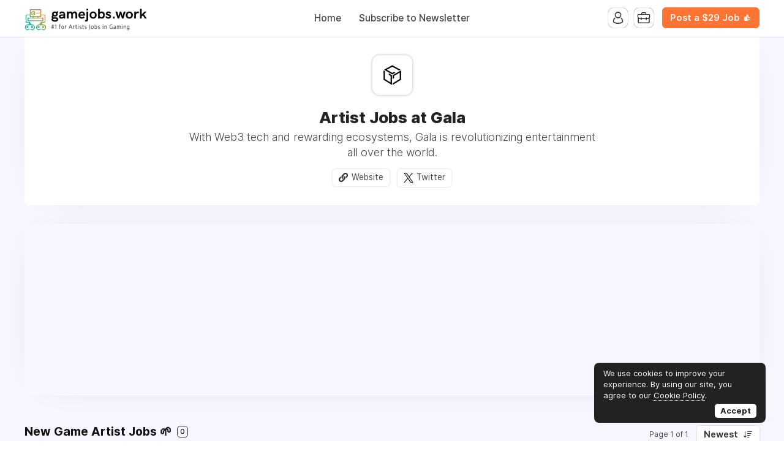

--- FILE ---
content_type: text/html; charset=utf-8
request_url: https://www.google.com/recaptcha/api2/aframe
body_size: 268
content:
<!DOCTYPE HTML><html><head><meta http-equiv="content-type" content="text/html; charset=UTF-8"></head><body><script nonce="29ekI-Vn3nUZN-GfgqsmnA">/** Anti-fraud and anti-abuse applications only. See google.com/recaptcha */ try{var clients={'sodar':'https://pagead2.googlesyndication.com/pagead/sodar?'};window.addEventListener("message",function(a){try{if(a.source===window.parent){var b=JSON.parse(a.data);var c=clients[b['id']];if(c){var d=document.createElement('img');d.src=c+b['params']+'&rc='+(localStorage.getItem("rc::a")?sessionStorage.getItem("rc::b"):"");window.document.body.appendChild(d);sessionStorage.setItem("rc::e",parseInt(sessionStorage.getItem("rc::e")||0)+1);localStorage.setItem("rc::h",'1769419723845');}}}catch(b){}});window.parent.postMessage("_grecaptcha_ready", "*");}catch(b){}</script></body></html>

--- FILE ---
content_type: application/javascript; charset=utf-8
request_url: https://b-cdn.monetumo.com/bundles/gamejobs-work.js
body_size: 111023
content:
// Split test configuration selection - runs first to determine which config to use
(function() {
  const configurations = [{"config":{"mode":"test","debug":false,"slotRemovalDebounceDelay":0,"adSlots":[],"configurationVersion":"gamejobs-work_default-configuration"},"dynamic_ad_rules":null,"wrapper_build":"monetumo-v6.js","sticky_footer_placement":null,"sidewall_right_placement":null,"sidewall_left_placement":null,"pushdown_placement":null,"interstitial_placement":null,"vdo_ai_video_floater_placement":null}];
  const STORAGE_KEY = 'monetumo_294_variant';
  
  let selectedIndex;
  
  if (configurations.length === 1) {
    selectedIndex = 0;
  } else {
    // Store configuration version ID for persistence across config changes
    const storedConfigId = localStorage.getItem(STORAGE_KEY);
    const storedIndex = configurations.findIndex(c => c.config.configurationVersion == storedConfigId);
    
    if (storedIndex !== -1) {
      // Found the stored configuration, use it
      selectedIndex = storedIndex;
    } else {
      // New visitor or stored config no longer active - random 50/50 assignment
      selectedIndex = Math.random() < 0.5 ? 0 : 1;
      try {
        localStorage.setItem(STORAGE_KEY, configurations[selectedIndex].config.configurationVersion.toString());
      } catch (e) {}
    }
  }
  
  window.__monetumoSelectedConfig = configurations[selectedIndex];
  window.__monetumoSelectedIndex = selectedIndex;
  
  const configVersion = configurations[selectedIndex].config.configurationVersion.toString();
  
  // Push configuration version to GPT for key-value targeting
  window.googletag = window.googletag || {cmd: []};
  googletag.cmd.push(function() {
    googletag.pubads().setTargeting('monetumo_configuration', configVersion);
  });
  
  // Add configuration class to body for CSS scoping (used in split tests)
  if (configurations.length > 1) {
    document.documentElement.classList.add('monetumo-config-' + configVersion);
    document.addEventListener('DOMContentLoaded', function() {
      document.body.classList.add('monetumo-config-' + configVersion);
    });
    if (document.body) {
      document.body.classList.add('monetumo-config-' + configVersion);
    }
  }
})();



// Load prebid once (shared across all configurations)
/*! For license information please see prebid.js.LICENSE.txt */
!function(e,t){"object"==typeof exports&&"object"==typeof module?module.exports=t():"function"==typeof define&&define.amd?define([],t):"object"==typeof exports?exports.prebid=t():e.prebid=t()}(this,()=>(()=>{var e={688:()=>{if(window.pbjs&&window.pbjs.libLoaded)try{window.pbjs.getConfig("debug")&&console.warn("Attempted to load a copy of Prebid.js that clashes with the existing 'pbjs' instance. Load aborted.")}catch(e){}else(()=>{var e,t={8928:(e,t,n)=>{function r(e,t,n,r,i){for(t=t.split?t.split("."):t,r=0;r<t.length;r++)e=e?e[t[r]]:i;return e===i?n:e}n.d(t,{A:()=>r})},5481:e=>{o.SYNC=1,o.ASYNC=2,o.QUEUE=4;var t="fun-hooks",n=Object.freeze({ready:0}),r=new WeakMap;function i(e,t){return Array.prototype.slice.call(e,t)}function o(e){var s,a={},d=[];function c(e,t){return"function"==typeof e?f.call(null,"sync",e,t):"string"==typeof e&&"function"==typeof t?f.apply(null,arguments):"object"==typeof e?l.apply(null,arguments):void 0}function l(e,t,n){var r=!0;void 0===t&&(t=Object.getOwnPropertyNames(e).filter(e=>!e.match(/^_/)),r=!1);var i={},o=["constructor"];do{t.forEach(function(t){var r=t.match(/(?:(sync|async):)?(.+)/),s=r[1]||"sync",a=r[2];if(!i[a]&&"function"==typeof e[a]&&-1===o.indexOf(a)){var d=e[a];i[a]=e[a]=f(s,d,n?[n,a]:void 0)}}),e=Object.getPrototypeOf(e)}while(r&&e);return i}function u(e){var n=Array.isArray(e)?e:e.split(".");return n.reduce(function(r,i,o){var a=r[i],c=!1;return a||(o===n.length-1?(s||d.push(function(){c||console.warn(t+": referenced '"+e+"' but it was never created")}),r[i]=p(function(e){r[i]=e,c=!0})):r[i]={})},a)}function p(e){var t=[],n=[],i=function(){},o={before:function(e,n){return a.call(this,t,"before",e,n)},after:function(e,t){return a.call(this,n,"after",e,t)},getHooks:function(e){var r=t.concat(n);"object"==typeof e&&(r=r.filter(function(t){return Object.keys(e).every(function(n){return t[n]===e[n]})}));try{Object.assign(r,{remove:function(){return r.forEach(function(e){e.remove()}),this}})}catch(e){console.error("error adding `remove` to array, did you modify Array.prototype?")}return r},removeAll:function(){return this.getHooks().remove()}},s={install:function(r,o,s){this.type=r,i=s,s(t,n),e&&e(o)}};return r.set(o.after,s),o;function a(e,r,o,s){var a={hook:o,type:r,priority:s||10,remove:function(){var r=e.indexOf(a);-1!==r&&(e.splice(r,1),i(t,n))}};return e.push(a),e.sort(function(e,t){return t.priority-e.priority}),i(t,n),this}}function f(n,a,c){var l=a.after&&r.get(a.after);if(l){if(l.type!==n)throw t+": recreated hookable with different type";return a}var f,g=c?u(c):p(),m={get:function(e,t){return g[t]||Reflect.get.apply(Reflect,arguments)}};s||d.push(b);var h=new Proxy(a,m);return r.get(h.after).install(n,h,function(e,t){var r,o=[];function s(e){o.push(e.hook)}e.length||t.length?(e.forEach(s),r=o.push(void 0)-1,t.forEach(s),f=function(e,t,s){var a,d=o.slice(),c=0,l="async"===n&&"function"==typeof s[s.length-1]&&s.pop();function u(e){"sync"===n?a=e:l&&l.apply(null,arguments)}function p(e){if(d[c]){var r=i(arguments);return p.bail=u,r.unshift(p),d[c++].apply(t,r)}"sync"===n?a=e:l&&l.apply(null,arguments)}return d[r]=function(){var r=i(arguments,1);"async"===n&&l&&(delete p.bail,r.push(p));var o=e.apply(t,r);"sync"===n&&p(o)},p.apply(null,s),a}):f=void 0,b()}),h;function b(){!s&&("sync"!==n||e.ready&o.SYNC)&&("async"!==n||e.ready&o.ASYNC)?"sync"!==n&&e.ready&o.QUEUE?m.apply=function(){var e=arguments;d.push(function(){h.apply(e[1],e[2])})}:m.apply=function(){throw t+": hooked function not ready"}:m.apply=f}}return(e=Object.assign({},n,e)).ready?c.ready=function(){s=!0,function(e){for(var t;t=e.shift();)t()}(d)}:s=!0,c.get=u,c}e.exports=o},3715:(e,t,n)=>{n.d(t,{A:()=>r});const r={pbGlobal:"pbjs",defineGlobal:!0,features:{NATIVE:!0,VIDEO:!0,UID2_CSTG:!0,GREEDY:!0,AUDIO:!0,LOG_NON_ERROR:!0,LOG_ERROR:!0},distUrlBase:"https://cdn.jsdelivr.net/npm/prebid.js@latest/dist/chunks/",skipCalls:{}}},3435:(e,t,n)=>{function r(e,t,n){t.split&&(t=t.split("."));for(var r,i,o=0,s=t.length,a=e;o<s&&"__proto__"!=(i=""+t[o++])&&"constructor"!==i&&"prototype"!==i;)a=a[i]=o===s?n:typeof(r=a[i])==typeof t?r:0*t[o]!=0||~(""+t[o]).indexOf(".")?{}:[]}n.d(t,{J:()=>r})},1490:(e,t,n)=>{function r(e){var t,n,i;if(Array.isArray(e)){for(n=Array(t=e.length);t--;)n[t]=(i=e[t])&&"object"==typeof i?r(i):i;return n}if("[object Object]"===Object.prototype.toString.call(e)){for(t in n={},e)"__proto__"===t?Object.defineProperty(n,t,{value:r(e[t]),configurable:!0,enumerable:!0,writable:!0}):n[t]=(i=e[t])&&"object"==typeof i?r(i):i;return n}return e}n.d(t,{Q:()=>r})}},n={};function r(e){var i=n[e];if(void 0!==i)return i.exports;var o=n[e]={exports:{}};return t[e](o,o.exports,r),o.exports}r.m=t,e=[],r.O=(t,n,i,o)=>{if(!n){var s=1/0;for(l=0;l<e.length;l++){for(var[n,i,o]=e[l],a=!0,d=0;d<n.length;d++)(!1&o||s>=o)&&Object.keys(r.O).every(e=>r.O[e](n[d]))?n.splice(d--,1):(a=!1,o<s&&(s=o));if(a){e.splice(l--,1);var c=i();void 0!==c&&(t=c)}}return t}o=o||0;for(var l=e.length;l>0&&e[l-1][2]>o;l--)e[l]=e[l-1];e[l]=[n,i,o]},r.n=e=>{var t=e&&e.__esModule?()=>e.default:()=>e;return r.d(t,{a:t}),t},r.d=(e,t)=>{for(var n in t)r.o(t,n)&&!r.o(e,n)&&Object.defineProperty(e,n,{enumerable:!0,get:t[n]})},r.o=(e,t)=>Object.prototype.hasOwnProperty.call(e,t),r.r=e=>{"undefined"!=typeof Symbol&&Symbol.toStringTag&&Object.defineProperty(e,Symbol.toStringTag,{value:"Module"}),Object.defineProperty(e,"__esModule",{value:!0})},(()=>{var e={9673:0};r.O.j=t=>0===e[t];var t=(t,n)=>{var i,o,[s,a,d]=n,c=0;if(s.some(t=>0!==e[t])){for(i in a)r.o(a,i)&&(r.m[i]=a[i]);if(d)var l=d(r)}for(t&&t(n);c<s.length;c++)o=s[c],r.o(e,o)&&e[o]&&e[o][0](),e[o]=0;return r.O(l)},n=self.pbjsChunk=self.pbjsChunk||[];n.forEach(t.bind(null,0)),n.push=t.bind(null,n.push.bind(n))})();var i=r.O(void 0,[802,7769,2139,315,1085],()=>r(1438));i=r.O(i)})(),(self.pbjsChunk=self.pbjsChunk||[]).push([[802],{7464:(e,t,n)=>{n.d(t,{A4:()=>c,J7:()=>l,Pg:()=>u});var r=n(5049),i=n(466),o=n(1748),s=n(736);const a=(0,o.m)(),d="outstream";function c(e){const{url:t,config:n,id:o,callback:c,loaded:l,adUnitCode:u,renderNow:p}=e;this.url=t,this.config=n,this.handlers={},this.id=o,this.renderNow=p,this.adUnitCode=u,this.loaded=l,this.cmd=[],this.push=e=>{"function"==typeof e?this.loaded?e.call():this.cmd.push(e):(0,i.logError)("Commands given to Renderer.push must be wrapped in a function")},this.callback=c||(()=>{this.loaded=!0,this.process()}),this.render=function(){const e=arguments,n=()=>{this._render?this._render.apply(this,e):(0,i.logWarn)("No render function was provided, please use .setRender on the renderer")};!function(e){const t=a.adUnits.find(t=>t.code===e);if(!t)return!1;const n=t?.renderer,r=!!(n&&n.url&&n.render),i=t?.mediaTypes?.video?.renderer,o=!!(i&&i.url&&i.render);return!!(r&&!0!==n.backupOnly||o&&!0!==i.backupOnly)}(u)?p?n():(this.cmd.unshift(n),(0,r.R)(t,s.tp,d,this.callback,this.documentContext)):((0,i.logWarn)(`External Js not loaded by Renderer since renderer url and callback is already defined on adUnit ${u}`),n())}.bind(this)}function l(e){return!(!e||!e.url&&!e.renderNow)}function u(e,t,n){let r=null;e.config&&e.config.documentResolver&&(r=e.config.documentResolver(t,document,n)),r||(r=document),e.documentContext=r,e.render(t,e.documentContext)}c.install=function(e){let{url:t,config:n,id:r,callback:i,loaded:o,adUnitCode:s,renderNow:a}=e;return new c({url:t,config:n,id:r,callback:i,loaded:o,adUnitCode:s,renderNow:a})},c.prototype.getConfig=function(){return this.config},c.prototype.setRender=function(e){this._render=e},c.prototype.setEventHandlers=function(e){this.handlers=e},c.prototype.handleVideoEvent=function(e){let{id:t,eventName:n}=e;"function"==typeof this.handlers[n]&&this.handlers[n](),(0,i.logMessage)(`Prebid Renderer event for id ${t} type ${n}`)},c.prototype.process=function(){for(;this.cmd.length>0;)try{this.cmd.shift().call()}catch(e){(0,i.logError)(`Error processing Renderer command on ad unit '${this.adUnitCode}':`,e)}}},5808:(e,t,n)=>{n.d(t,{DL:()=>l,Ml:()=>i,Ue:()=>r,VJ:()=>p,hE:()=>u,hq:()=>c,mo:()=>d,pY:()=>f,qX:()=>o,uc:()=>a,yg:()=>g,yl:()=>s});const r="accessDevice",i="syncUser",o="enrichUfpd",s="enrichEids",a="fetchBids",d="reportAnalytics",c="transmitEids",l="transmitUfpd",u="transmitPreciseGeo",p="transmitTid",f="loadExternalScript",g="accessRequestCredentials"},7610:(e,t,n)=>{n.d(t,{s:()=>i});var r=n(1409);const i=(0,n(5291).ZI)(e=>r.Ay.resolveAlias(e))},736:(e,t,n)=>{n.d(t,{Tn:()=>a,fW:()=>o,tW:()=>i,tp:()=>r,zu:()=>s});const r="prebid",i="bidder",o="userId",s="rtd",a="analytics"},5291:(e,t,n)=>{n.d(t,{Dk:()=>s,Ez:()=>l,Ii:()=>o,OI:()=>u,TQ:()=>m,U3:()=>b,XG:()=>p,ZI:()=>h,Zw:()=>c,bt:()=>f,e3:()=>g,iK:()=>a,q7:()=>d});var r=n(736),i=n(2592);const o="component",s=o+"Type",a=o+"Name",d="adapterCode",c="storageType",l="storageKey",u="write",p="configName",f="syncType",g="syncUrl",m="_config";function h(e){return function(t,n,i){const c={[s]:t,[a]:n,[o]:`${t}.${n}`};return t===r.tW&&(c[d]=e(n)),b(Object.assign(c,i))}}const b=(0,i.A_)("sync",e=>e)},3578:(e,t,n)=>{n.d(t,{Vx:()=>d,l7:()=>a,p4:()=>h,$V:()=>m,nl:()=>f,ZP:()=>b,$p:()=>y,uD:()=>g});var r=n(8928),i=n(1933),o=n(3202),s=n(5808);const a=["data","ext.data","yob","gender","keywords","kwarray","id","buyeruid","customdata"].map(e=>`user.${e}`).concat("device.ext.cdep"),d=["user.eids","user.ext.eids"],c=["user.geo.lat","user.geo.lon","device.geo.lat","device.geo.lon"],l=["device.ip"],u=["device.ipv6"];function p(e){return Object.assign({get(){},run(e,t,n,r,i){const o=n&&n[r];if(m(o)&&i()){const e=this.get(o);void 0===e?delete n[r]:n[r]=e}}},e)}function f(e){return e.forEach(e=>{e.paths=e.paths.map(e=>{const t=e.split("."),n=t.pop();return[t.length>0?t.join("."):null,n]})}),function(t,n){const i=[];for(var o=arguments.length,s=new Array(o>2?o-2:0),a=2;a<o;a++)s[a-2]=arguments[a];const d=g(t,...s);return e.forEach(e=>{if(!1!==t[e.name])for(const[o,s]of e.paths){const a=null==o?n:(0,r.A)(n,o);if(i.push(e.run(n,o,a,s,d.bind(null,e))),!1===t[e.name])return}}),i.filter(e=>null!=e)}}function g(e){for(var t=arguments.length,n=new Array(t>1?t-1:0),r=1;r<t;r++)n[r-1]=arguments[r];return function(t){return e.hasOwnProperty(t.name)||(e[t.name]=!!t.applies(...n)),e[t.name]}}function m(e){return null!=e&&("object"!=typeof e||Object.keys(e).length>0)}function h(e){let t=arguments.length>1&&void 0!==arguments[1]?arguments[1]:o.io;return function(n){return!t(e,n)}}function b(){let e=arguments.length>0&&void 0!==arguments[0]?arguments[0]:o.io;return[{name:s.DL,paths:a,applies:h(s.DL,e)},{name:s.hq,paths:d,applies:h(s.hq,e)},{name:s.hE,paths:c,applies:h(s.hE,e),get:e=>Math.round(100*(e+Number.EPSILON))/100},{name:s.hE,paths:l,applies:h(s.hE,e),get:e=>function(e){if(!e)return null;const t=e.split(".").map(Number);if(4!==t.length)return null;const n=[];for(let e=0;e<4;e++){const t=Math.max(0,Math.min(8,24-8*e));n.push(255<<8-t&255)}return t.map((e,t)=>e&n[t]).join(".")}(e)},{name:s.hE,paths:u,applies:h(s.hE,e),get:e=>function(e){if(!e)return null;let t=e.split(":").map(e=>parseInt(e,16));for(t=t.map(e=>isNaN(e)?0:e);t.length<8;)t.push(0);if(8!==t.length)return null;const n=[];for(let e=0;e<8;e++){const t=Math.max(0,Math.min(16,64-16*e));n.push(65535<<16-t&65535)}return t.map((e,t)=>e&n[t]).map(e=>e.toString(16)).join(":")}(e)},{name:s.VJ,paths:["source.tid","source.ext.tidSource"],applies:h(s.VJ,e)}].map(p)}const y=function(){let e=arguments.length>0&&void 0!==arguments[0]?arguments[0]:o.io;const t=f(b(e)),n=f(function(){let e=arguments.length>0&&void 0!==arguments[0]?arguments[0]:o.io;return[{name:s.hq,paths:["userId","userIdAsEids"],applies:h(s.hq,e)},{name:s.VJ,paths:["ortb2Imp.ext.tid","ortb2Imp.ext.tidSource"],applies:h(s.VJ,e)}].map(p)}(e));return function(e){const r={};return{ortb2:n=>(t(r,n,e),n),bidRequest:t=>(n(r,t,e),t)}}}();(0,o.qB)(s.VJ,"enableTIDs config",()=>{if(!i.$W.getConfig("enableTIDs"))return{allow:!1,reason:"TIDs are disabled"}})},3202:(e,t,n)=>{n.d(t,{io:()=>s,qB:()=>o});var r=n(466),i=n(5291);const[o,s]=function(){let e=arguments.length>0&&void 0!==arguments[0]?arguments[0]:(0,r.prefixLog)("Activity control:");const t={};function n(e){return t[e]=t[e]||[],t[e]}function o(t,n,r,o){let s;try{s=r(o)}catch(r){e.logError(`Exception in rule ${n} for '${t}'`,r),s={allow:!1,reason:r}}return s&&Object.assign({activity:t,name:n,component:o[i.Ii]},s)}const s={};function a(t){let{activity:n,name:r,allow:i,reason:o,component:a}=t;const d=`${r} ${i?"allowed":"denied"} '${n}' for '${a}'${o?":":""}`,c=s.hasOwnProperty(d);if(c&&clearTimeout(s[d]),s[d]=setTimeout(()=>delete s[d],1e3),!c){const t=[d];o&&t.push(o),(i?e.logInfo:e.logWarn).apply(e,t)}}return[function(e,t,r){let i=arguments.length>3&&void 0!==arguments[3]?arguments[3]:10;const o=n(e),s=o.findIndex(e=>{let[t]=e;return i<t}),a=[i,t,r];return o.splice(s<0?o.length:s,0,a),function(){const e=o.indexOf(a);e>=0&&o.splice(e,1)}},function(e,t){let r,i;for(const[s,d,c]of n(e)){if(r!==s&&i)break;r=s;const n=o(e,d,c,t);if(n){if(!n.allow)return a(n),!1;i=n}}return i&&a(i),!0}]}()},1852:(e,t,n)=>{n.d(t,{$A:()=>A,BS:()=>W,Hh:()=>$,Pk:()=>P,Uc:()=>R,XO:()=>M,bw:()=>U,n6:()=>T,qn:()=>j,vB:()=>N,vW:()=>k,vd:()=>B});var r=n(466),i=n(8014),o=n(1418),s=n(1933),a=n(7464),d=n(9794),c=n(3006),l=n(5144),u=n(2592),p=n(356),f=n(3064),g=n(1409),m=n(7841),h=n(869),b=n(2122);const{AD_RENDER_FAILED:y,AD_RENDER_SUCCEEDED:v,STALE_RENDER:E,BID_WON:I,EXPIRED_RENDER:C}=o.qY,{EXCEPTION:w}=o.as,A=(0,u.A_)("sync",function(e){return(arguments.length>2&&void 0!==arguments[2]?arguments[2]:f.U9.resolve()).then(t=>t??c.n.findBidByAdId(e)).catch(()=>{})}),T=(0,u.A_)("sync",function(e){((0,b.$T)(e.eventtrackers)[b.RO]?.[b.Ni]||[]).forEach(e=>(0,r.triggerPixel)(e)),i.Ic(I,e),c.n.addWinningBid(e)});function S(e){let{reason:t,message:n,bid:o,id:s}=e;const a={reason:t,message:n};o&&(a.bid=o,a.adId=o.adId),s&&(a.adId=s),(0,r.logError)(`Error rendering ad (id: ${s}): ${n}`),i.Ic(y,a)}function O(e){let{doc:t,bid:n,id:r}=e;const o={doc:t,bid:n,adId:r};g.Ay.callAdRenderSucceededBidder(n.adapterCode||n.bidder,n),i.Ic(v,o)}function R(e,t){switch(e.event){case o.qY.AD_RENDER_FAILED:S({bid:t,id:t.adId,reason:e.info.reason,message:e.info.message});break;case o.qY.AD_RENDER_SUCCEEDED:O({doc:null,bid:t,id:t.adId});break;case o.qY.BROWSER_INTERVENTION:!function(e){const{bid:t,intervention:n}=e;g.Ay.callOnInterventionBidder(t.adapterCode||t.bidder,t,n),i.Ic(o.qY.BROWSER_INTERVENTION,e)}({bid:t,adId:t.adId,intervention:e.intervention});break;default:(0,r.logError)(`Received event request for unsupported event: '${e.event}' (adId: '${t.adId}')`)}}function k(e,t,n){let{resizeFn:r,fireTrackers:i=p.vO}=n;"resizeNativeHeight"===e.action?r(e.width,e.height):i(e,t)}const D={[o.nl.EVENT]:R};D[o.nl.NATIVE]=k;const B=(0,u.A_)("sync",function(e,t){const{ad:n,adUrl:i,cpm:o,originalCpm:s,width:a,height:d,instl:c}=e,l={AUCTION_PRICE:s||o,CLICKTHROUGH:t?.clickUrl||""};return{ad:(0,r.replaceMacros)(n,l),adUrl:(0,r.replaceMacros)(i,l),width:a,height:d,instl:c}}),x=(0,u.A_)("sync",function(e){let{renderFn:t,resizeFn:n,bidResponse:i,options:s,doc:a,isMainDocument:c=a===document&&!(0,r.inIframe)()}=e;const l=i.mediaType===d.G_;if(c||l)return void S({reason:o.as.PREVENT_WRITING_ON_MAIN_DOCUMENT,message:l?"Cannot render video ad without a renderer":"renderAd was prevented from writing to the main document.",bid:i,id:i.adId});const u=B(i,s);t(Object.assign({adId:i.adId},u));const{width:p,height:f}=u;null!=(p??f)&&n(p,f)});function U(e){let{renderFn:t,resizeFn:n,adId:a,options:d,bidResponse:c,doc:l}=e;$(c,()=>{if(null!=c){if((c.status!==o.tl.RENDERED||((0,r.logWarn)(`Ad id ${a} has been rendered before`),i.Ic(E,c),!s.$W.getConfig("auctionOptions")?.suppressStaleRender))&&(h.uW.isBidNotExpired(c)||((0,r.logWarn)(`Ad id ${a} has been expired`),i.Ic(C,c),!s.$W.getConfig("auctionOptions")?.suppressExpiredRender)))try{x({renderFn:t,resizeFn:n,bidResponse:c,options:d,doc:l})}catch(e){S({reason:o.as.EXCEPTION,message:e.message,id:a,bid:c})}}else S({reason:o.as.CANNOT_FIND_AD,message:`Cannot find ad '${a}'`,id:a})})}function j(e){const t=(0,m.BO)(e.metrics);t.checkpoint("bidRender"),t.timeBetween("bidWon","bidRender","render.deferred"),t.timeBetween("auctionEnd","bidRender","render.pending"),t.timeBetween("requestBids","bidRender","render.e2e"),e.status=o.tl.RENDERED}x.before(function(e,t){const{bidResponse:n,doc:r}=t;(0,a.J7)(n.renderer)?((0,a.Pg)(n.renderer,n,r),O({doc:r,bid:n,id:n.adId}),e.bail()):e(t)},100);const _=new WeakMap,q=new WeakSet;function $(e,t){null!=e?(_.set(e,t),e.deferRendering||N(e),P(e)):t()}function P(e){q.has(e)||(q.add(e),T(e))}function N(e){const t=_.get(e);t&&(t(),j(e),_.delete(e))}function W(e,t,n){let i;function s(e,n){S(Object.assign({id:t,bid:i},{reason:e,message:n}))}function a(t,n){const r=e.defaultView?.frameElement;r&&(t&&(r.width=t,r.style.width&&(r.style.width=`${t}px`)),n&&(r.height=n,r.style.height&&(r.style.height=`${n}px`)))}const d=(c={resizeFn:a},function(e,t,n){D.hasOwnProperty(e)&&D[e](t,n,c)});var c;function u(e){return new f.U9(t=>{"loading"===e.readyState?e.addEventListener("DOMContentLoaded",t):t()})}function p(t){f.U9.all([(0,l.HH)(i),u(e)]).then(n=>{let[o]=n;return o(t,{sendMessage:(e,t)=>d(e,t,i),mkFrame:r.createIframe},e.defaultView)}).then(()=>O({doc:e,bid:i,id:i.adId}),e=>{s(e?.reason||o.as.EXCEPTION,e?.message),e?.stack&&(0,r.logError)(e)});const n=document.createComment(`Creative ${i.creativeId} served by ${i.bidder} Prebid.js Header Bidding`);(0,r.insertElement)(n,e,"html")}try{t&&e?A(t).then(r=>{i=r,U({renderFn:p,resizeFn:a,adId:t,options:{clickUrl:n?.clickThrough},bidResponse:r,doc:e})}):s(o.as.MISSING_DOC_OR_ADID,"missing "+(t?"doc":"adId"))}catch(e){s(w,e.message)}}function M(){if(!window.frames[o.IY])if(document.body){const e=(0,r.createInvisibleIframe)();e.name=o.IY,document.body.appendChild(e)}else window.requestAnimationFrame(M)}},5672:(e,t,n)=>{function r(e){var t=e;return{callBids:function(){},setBidderCode:function(e){t=e},getBidderCode:function(){return t}}}n.d(t,{A:()=>r})},1409:(e,t,n)=>{n.d(t,{Ay:()=>re,pX:()=>K,K5:()=>V});var r=n(6665),i=n(466),o=n(356),s=n(3516),a=n(2201),d=n(1933),c=n(2592);const l="requests",u="wins",p="auctions";let f={};function g(e,t){const n=f[e]=f[e]||{bidders:{}};return t?(n.bidders[t]=n.bidders[t]||{},n.bidders[t]):n}function m(e,t){return function(n,r){const i=g(n,t&&r);return i[e]=(i[e]??0)+1,i[e]}}function h(e,t){return function(n,r){return g(n,t&&r)[e]??0}}const b=m(l,!1),y=m(l,!0),v=m(u,!0),E=m(p,!1),I=h(l,!1),C=h(l,!0),w=h(u,!0),A=h(p,!1);var T=n(867),S=n(1385),O=n(8014),R=n(1418),k=n(7841),D=n(3006),B=n(736),x=n(3202),U=n(5808),j=n(5291),_=n(3578),q=n(2122);const $="pbsBidAdapter",P={CLIENT:"client",SERVER:"server"},N={isAllowed:x.io,redact:_.$p},W={},M={},G={};let F=[];d.$W.getConfig("s2sConfig",e=>{e&&e.s2sConfig&&(F=(0,r.cy)(e.s2sConfig)?e.s2sConfig:[e.s2sConfig])});const L=(0,j.ZI)(e=>Z.resolveAlias(e));function z(e){return e.configName??e.name}function V(e){return L(B.tp,$,{[j.XG]:z(e)})}const H=["nativeParams","nativeOrtbRequest","renderer"];function J(e){let{bidderCode:t,auctionId:n,bidderRequestId:o,adUnits:s,src:a,metrics:d,getTid:c}=e;return s.reduce((e,s)=>{const l=s.bids.filter(e=>e.bidder===t);return null==t&&0===l.length&&null!=s.s2sBid&&l.push({bidder:null}),e.push(l.reduce((e,l)=>{const[u,p]=c(l.bidder,s.transactionId,l.ortb2Imp?.ext?.tid??s.ortb2Imp?.ext?.tid),f=null==(l=Object.assign({},l,{ortb2Imp:(0,i.mergeDeep)({},s.ortb2Imp,l.ortb2Imp,{ext:{tid:u,tidSource:p}})},(0,r.SH)(s,H))).mediaTypes?s.mediaTypes:l.mediaTypes;return(0,i.isValidMediaTypes)(f)?l=Object.assign({},l,{mediaTypes:f}):(0,i.logError)(`mediaTypes is not correctly configured for adunit ${s.code}`),"client"===a&&y(s.code,t),e.push(Object.assign({},l,{adUnitCode:s.code,transactionId:s.transactionId,adUnitId:s.adUnitId,sizes:f?.banner?.sizes||f?.video?.playerSize||[],bidId:l.bid_id||(0,i.generateUUID)(),bidderRequestId:o,auctionId:n,src:a,metrics:d,auctionsCount:A(s.code),bidRequestsCount:I(s.code),bidderRequestsCount:C(s.code,l.bidder),bidderWinsCount:w(s.code,l.bidder),deferBilling:!!s.deferBilling})),e},[])),e},[]).reduce(i.flatten,[]).filter(e=>""!==e)}const Y=(0,c.A_)("sync",function(e,t){let{getS2SBidders:n=K}=arguments.length>2&&void 0!==arguments[2]?arguments[2]:{};if(null==t)return e;{const r=n(t);return e.filter(e=>{if(!r.has(e.bidder))return!1;if(null==e.s2sConfigName)return!0;const n=z(t);return(Array.isArray(e.s2sConfigName)?e.s2sConfigName:[e.s2sConfigName]).includes(n)})}},"filterBidsForAdUnit"),Q=(0,c.A_)("sync",(e,t)=>e,"setupAdUnitMediaTypes");function K(e){(0,r.cy)(e)||(e=[e]);const t=new Set([null]);return e.filter(e=>e&&e.enabled).flatMap(e=>e.bidders).forEach(e=>t.add(e)),t}const X=(0,c.A_)("sync",function(e,t){let{getS2SBidders:n=K}=arguments.length>2&&void 0!==arguments[2]?arguments[2]:{};const r=n(t);return(0,i.getBidderCodes)(e).reduce((e,t)=>(e[r.has(t)?P.SERVER:P.CLIENT].push(t),e),{[P.CLIENT]:[],[P.SERVER]:[]})},"partitionBidders"),Z={bidderRegistry:W,analyticsRegistry:G,aliasRegistry:M,makeBidRequests:(0,c.A_)("sync",function(e,t,n,s,a){let c=arguments.length>5&&void 0!==arguments[5]?arguments[5]:{},l=arguments.length>6?arguments[6]:void 0;l=(0,k.BO)(l),O.Ic(R.qY.BEFORE_REQUEST_BIDS,e),(0,o.nk)(e),e.map(e=>e.code).filter(i.uniques).forEach(E),e.forEach(e=>{(0,r.Qd)(e.mediaTypes)||(e.mediaTypes={}),e.bids=e.bids.filter(e=>!e.bidder||N.isAllowed(U.uc,L(B.tW,e.bidder))),b(e.code)}),e=Q(e,a);let{[P.CLIENT]:u,[P.SERVER]:p}=X(e,F);d.$W.getConfig("bidderSequence")===d.Ov&&(u=(0,i.shuffle)(u));const f=(0,T.EN)(),g=[],m=c.global||{},h=c.bidder||{},y=function(){let e,t;return d.$W.getConfig("consistentTIDs")?(e="pbjsStable",t=e=>e):(e="pbjs",t=(()=>{const e={};return(t,n)=>(e.hasOwnProperty(n)||(e[n]={}),e[n].hasOwnProperty(t)||(e[n][t]=`u${(0,i.generateUUID)()}`),e[n][t])})()),function(n,r,i){return[i??t(r,n),null!=i?"pub":e]}}();function v(e,t){const n=N.redact(null!=t?t:L(B.tW,e.bidderCode)),[r,o]=y(e.bidderCode,e.auctionId,h[e.bidderCode]?.source?.tid??m.source?.tid),s=Object.freeze(n.ortb2((0,i.mergeDeep)({},m,h[e.bidderCode],{source:{tid:r,ext:{tidSource:o}}})));return e.ortb2=s,e.bids=e.bids.map(e=>(e.ortb2=s,n.bidRequest(e))),e}F.forEach(o=>{const s=V(o);if(o&&o.enabled&&N.isAllowed(U.uc,s)){const{adUnits:a,hasModuleBids:d}=function(e,t){let n=(0,r.Go)(e),o=!1;return n.forEach(e=>{const n=e.bids.filter(e=>e.module===$&&e.params?.configName===z(t));1===n.length?(e.s2sBid=n[0],o=!0,e.ortb2Imp=(0,i.mergeDeep)({},e.s2sBid.ortb2Imp,e.ortb2Imp)):n.length>1&&(0,i.logWarn)('Multiple "module" bids for the same s2s configuration; all will be ignored',n),e.bids=Y(e.bids,t).map(e=>(e.bid_id=(0,i.getUniqueIdentifierStr)(),e))}),n=n.filter(e=>!(t.filterBidderlessCalls&&1===e.bids.length&&null==e.bids[0].bidder||0===e.bids.length&&null==e.s2sBid)),{adUnits:n,hasModuleBids:o}}(e,o),c=(0,i.generateUUID)();(0===p.length&&d?[null]:p).forEach(e=>{const d=(0,i.generateUUID)(),u=l.fork(),p=v({bidderCode:e,auctionId:n,bidderRequestId:d,uniquePbsTid:c,bids:J({bidderCode:e,auctionId:n,bidderRequestId:d,adUnits:(0,r.Go)(a),src:R.RW.SRC,metrics:u,getTid:y}),auctionStart:t,timeout:o.timeout,src:R.RW.SRC,refererInfo:f,metrics:u},s);0!==p.bids.length&&g.push(p)}),a.forEach(e=>{const t=e.bids.filter(e=>g.find(t=>t.bids.find(t=>t.bidId===e.bid_id)));e.bids=t}),g.forEach(e=>{void 0===e.adUnitsS2SCopy&&(e.adUnitsS2SCopy=a.filter(e=>e.bids.length>0||null!=e.s2sBid))})}});const I=function(e){let t=(0,r.Go)(e);return t.forEach(e=>{e.bids=Y(e.bids,null)}),t=t.filter(e=>0!==e.bids.length),t}(e);return u.forEach(e=>{const o=(0,i.generateUUID)(),a=l.fork(),d=v({bidderCode:e,auctionId:n,bidderRequestId:o,bids:J({bidderCode:e,auctionId:n,bidderRequestId:o,adUnits:(0,r.Go)(I),src:"client",metrics:a,getTid:y}),auctionStart:t,timeout:s,refererInfo:f,metrics:a}),c=W[e];c||(0,i.logError)(`Trying to make a request for bidder that does not exist: ${e}`),c&&d.bids&&0!==d.bids.length&&g.push(d)}),g.forEach(e=>{S.mW.getConsentData()&&(e.gdprConsent=S.mW.getConsentData()),S.t6.getConsentData()&&(e.uspConsent=S.t6.getConsentData()),S.ad.getConsentData()&&(e.gppConsent=S.ad.getConsentData())}),g},"makeBidRequests"),callBids(e,t,n,r,o,s,c){let l=arguments.length>7&&void 0!==arguments[7]?arguments[7]:{};if(!t.length)return void(0,i.logWarn)("callBids executed with no bidRequests.  Were they filtered by labels or sizing?");const[u,p]=t.reduce((e,t)=>(e[Number(void 0!==t.src&&t.src===R.RW.SRC)].push(t),e),[[],[]]);var f=[];p.forEach(e=>{for(var t=-1,n=0;n<f.length;++n)if(e.uniquePbsTid===f[n].uniquePbsTid){t=n;break}t<=-1&&f.push(e)});let g=0;F.forEach(e=>{if(e&&f[g]&&K(e).has(f[g].bidderCode)){const t=(0,a.g4)(s,o?{request:o.request.bind(null,"s2s"),done:o.done}:void 0),d=e.bidders,u=W[e.adapter],m=f[g].uniquePbsTid,h=f[g].adUnitsS2SCopy,b=p.filter(e=>e.uniquePbsTid===m);if(u){const o={ad_units:h,s2sConfig:e,ortb2Fragments:l,requestBidsTimeout:s};if(o.ad_units.length){const e=b.map(e=>(e.start=(0,i.timestamp)(),function(t){t||c(e.bidderRequestId);for(var n=arguments.length,i=new Array(n>1?n-1:0),o=1;o<n;o++)i[o-1]=arguments[o];r.apply(e,[t,...i])})),s=(0,i.getBidderCodes)(o.ad_units).filter(e=>d.includes(e));(0,i.logMessage)(`CALLING S2S HEADER BIDDERS ==== ${s.length>0?s.join(", "):'No bidder specified, using "ortb2Imp" definition(s) only'}`),b.forEach(e=>{O.Ic(R.qY.BID_REQUESTED,{...e,tid:e.auctionId})}),u.callBids(o,p,n,t=>e.forEach(e=>e(t)),t)}}else(0,i.logError)("missing "+e.adapter);g++}}),u.forEach(e=>{e.start=(0,i.timestamp)();const t=W[e.bidderCode];d.$W.runWithBidder(e.bidderCode,()=>{(0,i.logMessage)("CALLING BIDDER"),O.Ic(R.qY.BID_REQUESTED,e)});const l=(0,a.g4)(s,o?{request:o.request.bind(null,e.bidderCode),done:o.done}:void 0),u=r.bind(e);try{d.$W.runWithBidder(e.bidderCode,t.callBids.bind(t,e,n,u,l,()=>c(e.bidderRequestId),d.$W.callbackWithBidder(e.bidderCode)))}catch(t){(0,i.logError)(`${e.bidderCode} Bid Adapter emitted an uncaught error when parsing their bidRequest`,{e:t,bidRequest:e}),u()}})},videoAdapters:[],registerBidAdapter(e,t){let{supportedMediaTypes:n=[]}=arguments.length>2&&void 0!==arguments[2]?arguments[2]:{};e&&t?"function"==typeof e.callBids?(W[t]=e,S.o2.register(B.tW,t,e.getSpec?.().gvlid),n.includes("video")&&Z.videoAdapters.push(t),n.includes("native")&&o.mT.push(t)):(0,i.logError)("Bidder adaptor error for bidder code: "+t+"bidder must implement a callBids() function"):(0,i.logError)("bidAdapter or bidderCode not specified")},aliasBidAdapter(e,t,n){if(void 0===W[t]){const r=W[e];if(void 0===r){const n=[];F.forEach(r=>{if(r.bidders&&r.bidders.length){const i=r&&r.bidders;r&&i.includes(t)?M[t]=e:n.push(e)}}),n.forEach(e=>{(0,i.logError)('bidderCode "'+e+'" is not an existing bidder.',"adapterManager.aliasBidAdapter")})}else try{let a;const d=function(e){const t=[];return Z.videoAdapters.includes(e)&&t.push("video"),o.mT.includes(e)&&t.push("native"),t}(e);if(r.constructor.prototype!==Object.prototype)a=new r.constructor,a.setBidderCode(t);else{const{useBaseGvlid:o=!1}=n||{},d=r.getSpec(),c=o?d.gvlid:n?.gvlid;null==c&&null!=d.gvlid&&(0,i.logWarn)(`Alias '${t}' will NOT re-use the GVL ID of the original adapter ('${d.code}', gvlid: ${d.gvlid}). Functionality that requires TCF consent may not work as expected.`);const l=n&&n.skipPbsAliasing;a=(0,s.xb)(Object.assign({},d,{code:t,gvlid:c,skipPbsAliasing:l})),M[t]=e}Z.registerBidAdapter(a,t,{supportedMediaTypes:d})}catch(t){(0,i.logError)(e+" bidder does not currently support aliasing.","adapterManager.aliasBidAdapter")}}else(0,i.logMessage)('alias name "'+t+'" has been already specified.')},resolveAlias(e){let t,n=e;for(;M[n]&&(!t||!t.has(n));)n=M[n],(t=t||new Set).add(n);return n},registerAnalyticsAdapter(e){let{adapter:t,code:n,gvlid:r}=e;t&&n?"function"==typeof t.enableAnalytics?(t.code=n,G[n]={adapter:t,gvlid:r},S.o2.register(B.Tn,n,r)):(0,i.logError)(`Prebid Error: Analytics adaptor error for analytics "${n}"\n        analytics adapter must implement an enableAnalytics() function`):(0,i.logError)("Prebid Error: analyticsAdapter or analyticsCode not specified")},enableAnalytics(e){(0,r.cy)(e)||(e=[e]),e.forEach(e=>{const t=G[e.provider];t&&t.adapter?N.isAllowed(U.mo,L(B.Tn,e.provider,{[j.TQ]:e}))&&t.adapter.enableAnalytics(e):(0,i.logError)(`Prebid Error: no analytics adapter found in registry for '${e.provider}'.`)})},getBidAdapter:e=>W[e],getAnalyticsAdapter:e=>G[e],callTimedOutBidders(e,t,n){t=t.map(t=>(t.params=(0,i.getUserConfiguredParams)(e,t.adUnitCode,t.bidder),t.timeout=n,t)),t=(0,i.groupBy)(t,"bidder"),Object.keys(t).forEach(e=>{ne(e,"onTimeout",t[e])})},callBidWonBidder(e,t,n){t.params=(0,i.getUserConfiguredParams)(n,t.adUnitCode,t.bidder),v(t.adUnitCode,t.bidder),ne(e,"onBidWon",t)},triggerBilling:(()=>{const e=new WeakSet;return t=>{e.has(t)||(e.add(t),((0,q.$T)(t.eventtrackers)[q.OA]?.[q.Ni]||[]).forEach(e=>i.internal.triggerPixel(e)),ne(t.bidder,"onBidBillable",t))}})(),callSetTargetingBidder(e,t){ne(e,"onSetTargeting",t)},callBidViewableBidder(e,t){ne(e,"onBidViewable",t)},callBidderError(e,t,n){ne(e,"onBidderError",{error:t,bidderRequest:n})},callAdRenderSucceededBidder(e,t){ne(e,"onAdRenderSucceeded",t)},callOnInterventionBidder(e,t,n){ne(e,"onIntervention",{bid:t,intervention:n})},callDataDeletionRequest:(0,c.A_)("sync",function(){for(var e=arguments.length,t=new Array(e),n=0;n<e;n++)t[n]=arguments[n];const r="onDataDeletionRequest";Object.keys(W).filter(e=>!M.hasOwnProperty(e)).forEach(e=>{const n=ee(e,r);if(null!=n){const i=D.n.getBidsRequested().filter(t=>function(e){const t=new Set;for(;M.hasOwnProperty(e)&&!t.has(e);)t.add(e),e=M[e];return e}(t.bidderCode)===e);te(e,r,...n,i,...t)}}),Object.entries(G).forEach(e=>{let[n,o]=e;const s=o?.adapter?.[r];if("function"==typeof s)try{s.apply(o.adapter,t)}catch(e){(0,i.logError)(`error calling ${r} of ${n}`,e)}})})};function ee(e,t){const n=W[e],r=n?.getSpec&&n.getSpec();if(r&&r[t]&&"function"==typeof r[t])return[r,r[t]]}function te(e,t,n,r){try{(0,i.logInfo)(`Invoking ${e}.${t}`);for(var o=arguments.length,s=new Array(o>4?o-4:0),a=4;a<o;a++)s[a-4]=arguments[a];d.$W.runWithBidder(e,r.bind(n,...s))}catch(n){(0,i.logWarn)(`Error calling ${t} of ${e}`)}}function ne(e,t,n){if(n?.source!==R.RW.SRC){const r=ee(e,t);null!=r&&te(e,t,...r,n)}}const re=Z},3516:(e,t,n)=>{n.d(t,{JN:()=>D,a$:()=>A,fn:()=>B,xb:()=>S});var r=n(5672),i=n(1409),o=n(1933),s=n(3320),a=n(3391),d=n(356),c=n(6220),l=n(1418),u=n(8014),p=n(6665),f=n(466),g=n(2592),m=n(3006),h=n(7156),b=n(7841),y=n(3202),v=n(7610),E=n(736),I=n(5808);const C=["cpm","ttl","creativeId","netRevenue","currency"],w={auctionId:e=>e.ortb2?.source?.tid,transactionId:e=>e.ortb2Imp?.ext?.tid};function A(e){const t=Array.isArray(e.supportedMediaTypes)?{supportedMediaTypes:e.supportedMediaTypes}:void 0;function n(e){const n=S(e);i.Ay.registerBidAdapter(n,e.code,t)}n(e),Array.isArray(e.aliases)&&e.aliases.forEach(t=>{let r,o,s=t;(0,p.Qd)(t)&&(s=t.code,r=t.gvlid,o=t.skipPbsAliasing),i.Ay.aliasRegistry[s]=e.code,n(Object.assign({},e,{code:s,gvlid:r,skipPbsAliasing:o}))})}const T=(0,f.memoize)(e=>{let{bidderCode:t}=e;const n=(0,y.io)(I.VJ,(0,v.s)(E.tW,t));function r(e,t,r){return w.hasOwnProperty(t)?n?w[t](e):null:Reflect.get(e,t,r)}function i(e,t){const n=new Proxy(e,t);return Object.entries(e).filter(e=>{let[t,n]=e;return"function"==typeof n}).forEach(t=>{let[r,i]=t;n[r]=i.bind(e)}),n}const o=(0,f.memoize)(e=>i(e,{get:r}),e=>e.bidId);return{bidRequest:o,bidderRequest:e=>i(e,{get:(t,n,i)=>"bids"===n?e.bids.map(o):r(t,n,i)})}});function S(e){return Object.assign((0,r.A)(e.code),{getSpec:function(){return Object.freeze(Object.assign({},e))},registerSyncs:t,callBids:function(n,r,a,d,c,g){if(!Array.isArray(n.bids))return;const m=T(n),y={},v=[];function E(){a(),o.$W.runWithBidder(e.code,()=>{u.Ic(l.qY.BIDDER_DONE,n),t(v,n.gdprConsent,n.uspConsent,n.gppConsent)})}const I=x(n).measureTime("validate",()=>n.bids.filter(t=>function(t){return!!e.isBidRequestValid(t)||((0,f.logWarn)(`Invalid bid sent to bidder ${e.code}: ${JSON.stringify(t)}`),!1)}(m.bidRequest(t))));if(0===I.length)return void E();const C={};I.forEach(e=>{C[e.bidId]=e}),R(e,I,n,d,g,{onRequest:e=>u.Ic(l.qY.BEFORE_BIDDER_HTTP,n,e),onResponse:t=>{c(e.code),v.push(t)},onPaapi:e=>{const t=C[e.bidId];t?D(t,e):(0,f.logWarn)("Received fledge auction configuration for an unknown bidId",e)},onError:(t,r)=>{r.timedOut||c(e.code),i.Ay.callBidderError(e.code,r,n),u.Ic(l.qY.BIDDER_ERROR,{error:r,bidderRequest:n}),(0,f.logError)(`Server call for ${e.code} failed: ${t} ${r.status}. Continuing without bids.`,{bidRequests:I})},onBid:t=>{const n=C[t.requestId],i=t;if(n){if(i.adapterCode=n.bidder,function(e,t){const n=h.u.get(t,"allowAlternateBidderCodes")||!1;let r=h.u.get(t,"allowedAlternateBidderCodes");return!!(e&&t&&t!==e&&(r=(0,p.cy)(r)?r.map(e=>e.trim().toLowerCase()).filter(e=>!!e).filter(f.uniques):r,!n||(0,p.cy)(r)&&"*"!==r[0]&&!r.includes(e)))}(t.bidderCode,n.bidder))return(0,f.logWarn)(`${t.bidderCode} is not a registered partner or known bidder of ${n.bidder}, hence continuing without bid. If you wish to support this bidder, please mark allowAlternateBidderCodes as true in bidderSettings.`),void r.reject(n.adUnitCode,t,l.Tf.BIDDER_DISALLOWED);i.originalCpm=t.cpm,i.originalCurrency=t.currency,i.meta=t.meta||Object.assign({},t[n.bidder]),i.deferBilling=n.deferBilling,i.deferRendering=i.deferBilling&&(t.deferRendering??"function"!=typeof e.onBidBillable);const o=Object.assign((0,s.O)(n),i,(0,f.pick)(n,Object.keys(w)));!function(e,t){const n=(0,b.BO)(t.metrics);n.checkpoint("addBidResponse"),y[e]=!0,n.measureTime("addBidResponse.validate",()=>B(e,t))?r(e,t):r.reject(e,t,l.Tf.INVALID)}(n.adUnitCode,o)}else(0,f.logWarn)(`Bidder ${e.code} made bid for unknown request ID: ${t.requestId}. Ignoring.`),r.reject(null,t,l.Tf.INVALID_REQUEST_ID)},onCompletion:E})}});function t(t,n,r,i){k(e,t,n,r,i)}}const O=["bids","paapi"],R=(0,g.A_)("async",function(e,t,n,r,i,o){let{onRequest:s,onResponse:a,onPaapi:d,onError:c,onBid:u,onCompletion:g}=o;const m=x(n);g=m.startTiming("total").stopBefore(g);const b=T(n);let C=m.measureTime("buildRequests",()=>e.buildRequests(t.map(b.bidRequest),b.bidderRequest(n)));if(Array.isArray(C)||(C=[C]),!C||0===C.length)return void g();const w=(0,f.delayExecution)(g,C.length);C.forEach(t=>{const n=m.fork();function o(e){null!=e&&(e.metrics=n.fork().renameWith()),u(e)}const g=i(function(r,i){C();try{r=JSON.parse(r)}catch(e){}r={body:r,headers:{get:i.getResponseHeader.bind(i)}},a(r);try{r=n.measureTime("interpretResponse",()=>e.interpretResponse(r,t))}catch(t){return(0,f.logError)(`Bidder ${e.code} failed to interpret the server's response. Continuing without bids`,null,t),void w()}let s,c;r&&!Object.keys(r).some(e=>!O.includes(e))?(s=r.bids,c=r.paapi):s=r,(0,p.cy)(c)&&c.forEach(d),s&&((0,p.cy)(s)?s.forEach(o):o(s)),w()}),b=i(function(e,t){C(),c(e,t),w()});s(t);const C=n.startTiming("net"),A="TRUE"===(0,f.getParameterByName)(l.M).toUpperCase()||(0,f.debugTurnedOn)();function T(n){const r=t.options;return Object.assign(n,r,{browsingTopics:!(r?.hasOwnProperty("browsingTopics")&&!r.browsingTopics)&&(h.u.get(e.code,"topicsHeader")??!0)&&(0,y.io)(I.DL,(0,v.s)(E.tW,e.code)),suppressTopicsEnrollmentWarning:r?.hasOwnProperty("suppressTopicsEnrollmentWarning")?r.suppressTopicsEnrollmentWarning:!A})}switch(t.method){case"GET":r(`${t.url}${function(e){return e?`?${"object"==typeof e?(0,f.parseQueryStringParameters)(e):e}`:""}(t.data)}`,{success:g,error:b},void 0,T({method:"GET",withCredentials:!0}));break;case"POST":const n=t.options?.endpointCompression,i=e=>{let{url:t,payload:n}=e;r(t,{success:g,error:b},n,T({method:"POST",contentType:"text/plain",withCredentials:!0}))};n&&A&&(0,f.logWarn)(`Skipping GZIP compression for ${e.code} as debug mode is enabled`),n&&!A&&(0,f.isGzipCompressionSupported)()?(0,f.compressDataWithGZip)(t.data).then(e=>{const n=new URL(t.url);n.searchParams.has("gzip")||n.searchParams.set("gzip","1"),i({url:n.href,payload:e})}):i({url:t.url,payload:"string"==typeof t.data?t.data:JSON.stringify(t.data)});break;default:(0,f.logWarn)(`Skipping invalid request from ${e.code}. Request type ${t.method} must be GET or POST`),w()}})},"processBidderRequests"),k=(0,g.A_)("async",function(e,t,n,r,s){const d=o.$W.getConfig("userSync.aliasSyncEnabled");if(e.getUserSyncs&&(d||!i.Ay.aliasRegistry[e.code])){let i=e.getUserSyncs({iframeEnabled:a.zt.canBidderRegisterSync("iframe",e.code),pixelEnabled:a.zt.canBidderRegisterSync("image",e.code)},t,n,r,s);i&&(Array.isArray(i)||(i=[i]),i.forEach(t=>{a.zt.registerSync(t.type,e.code,t.url)}),a.zt.bidderDone(e.code))}},"registerSyncs"),D=(0,g.A_)("sync",(e,t)=>{},"addPaapiConfig");function B(e,t){let{index:n=m.n.index}=arguments.length>2&&void 0!==arguments[2]?arguments[2]:{};function r(e){return`Invalid bid from ${t.bidderCode}. Ignoring bid: ${e}`}return e?t?function(){const e=Object.keys(t);return C.every(n=>e.includes(n)&&![void 0,null].includes(t[n]))}()?"native"!==t.mediaType||(0,d.Bm)(t,{index:n})?"video"!==t.mediaType||(0,c.vk)(t,{index:n})?!("banner"===t.mediaType&&!function(e,t){let{index:n=m.n.index}=arguments.length>2&&void 0!==arguments[2]?arguments[2]:{};if((t.width||0===parseInt(t.width,10))&&(t.height||0===parseInt(t.height,10)))return t.width=parseInt(t.width,10),t.height=parseInt(t.height,10),!0;if(null!=t.wratio&&null!=t.hratio)return t.wratio=parseInt(t.wratio,10),t.hratio=parseInt(t.hratio,10),!0;const r=n.getBidRequest(t),i=n.getMediaTypes(t),o=r&&r.sizes||i&&i.banner&&i.banner.sizes,s=(0,f.parseSizesInput)(o);if(1===s.length){const[e,n]=s[0].split("x");return t.width=parseInt(e,10),t.height=parseInt(n,10),!0}return!1}(e,t,{index:n})&&((0,f.logError)(r("Banner bids require a width and height")),1)):((0,f.logError)(r("Video bid does not have required vastUrl or renderer property")),!1):((0,f.logError)(r("Native bid missing some required properties.")),!1):((0,f.logError)(r(`Bidder ${t.bidderCode} is missing required params. Check http://prebid.org/dev-docs/bidder-adapter-1.html for list of params.`)),!1):((0,f.logWarn)(`Some adapter tried to add an undefined bid for ${e}.`),!1):((0,f.logWarn)("No adUnitCode was supplied to addBidResponse."),!1)}function x(e){return(0,b.BO)(e.metrics).renameWith(t=>[`adapter.client.${t}`,`adapters.client.${e.bidderCode}.${t}`])}},5049:(e,t,n)=>{n.d(t,{R:()=>c});var r=n(5808),i=n(7610),o=n(3202),s=n(466);const a=new WeakMap,d=["debugging","outstream","aaxBlockmeter","adagio","adloox","arcspan","airgrid","browsi","brandmetrics","clean.io","humansecurityMalvDefense","humansecurity","confiant","contxtful","hadron","mediafilter","medianet","azerionedge","a1Media","geoedge","qortex","dynamicAdBoost","51Degrees","symitridap","wurfl","nodalsAi","anonymised","optable","oftmedia","justtag","tncId","ftrackId","id5"];function c(e,t,n,c,l,u){if(!(0,o.io)(r.pY,(0,i.s)(t,n)))return;if(!n||!e)return void(0,s.logError)("cannot load external script without url and moduleCode");if(!d.includes(n))return void(0,s.logError)(`${n} not whitelisted for loading external JavaScript`);l||(l=document);const p=m(l,e);if(p)return c&&"function"==typeof c&&(p.loaded?c():p.callbacks.push(c)),p.tag;const f=a.get(l)||{},g={loaded:!1,tag:null,callbacks:[]};return f[e]=g,a.set(l,f),c&&"function"==typeof c&&g.callbacks.push(c),(0,s.logWarn)(`module ${n} is loading external JavaScript`),function(t,n,r,i){r||(r=document);var o=r.createElement("script");o.type="text/javascript",o.async=!0;const a=m(r,e);return a&&(a.tag=o),o.readyState?o.onreadystatechange=function(){"loaded"!==o.readyState&&"complete"!==o.readyState||(o.onreadystatechange=null,n())}:o.onload=function(){n()},o.src=t,i&&(0,s.setScriptAttributes)(o,i),(0,s.insertElement)(o,r),o}(e,function(){g.loaded=!0;try{for(let e=0;e<g.callbacks.length;e++)g.callbacks[e]()}catch(e){(0,s.logError)("Error executing callback","adloader.js:loadExternalScript",e)}},l,u);function m(e,t){const n=a.get(e);return n&&n[t]?n[t]:null}}},3129:(e,t,n)=>{n.d(t,{Q:()=>r});const r=(0,n(2592).A_)("sync",()=>{})},2201:(e,t,n)=>{n.d(t,{RD:()=>b,g4:()=>h,hd:()=>y});var r=n(5808),i=n(7610),o=n(3202),s=n(1933),a=n(2592),d=n(466);const c={fetch:window.fetch.bind(window),makeRequest:(e,t)=>new Request(e,t),timeout(e,t){const n=new AbortController;let r=setTimeout(()=>{n.abort(),(0,d.logError)(`Request timeout after ${e}ms`,t),r=null},e);return{signal:n.signal,done(){r&&clearTimeout(r)}}}},l="GET",u="POST",p="Content-Type",f=(0,a.A_)("async",function(){let e=arguments.length>0&&void 0!==arguments[0]?arguments[0]:{},t=arguments.length>1?arguments[1]:void 0,n=arguments.length>2?arguments[2]:void 0;return e.withCredentials&&(e.withCredentials=t&&n?(0,o.io)(r.yg,(0,i.s)(t,n)):(0,d.hasDeviceAccess)()),e},"processRequestOptions");function g(){let e=arguments.length>0&&void 0!==arguments[0]?arguments[0]:3e3,{request:t,done:n}=arguments.length>1&&void 0!==arguments[1]?arguments[1]:{},r=arguments.length>2?arguments[2]:void 0,i=arguments.length>3?arguments[3]:void 0,o=(t,n)=>{let o;null==e||null!=n?.signal||s.$W.getConfig("disableAjaxTimeout")||(o=c.timeout(e,t),n=Object.assign({signal:o.signal},n)),f(n,r,i);let a=c.fetch(t,n);return null!=o?.done&&(a=a.finally(o.done)),a};return null==t&&null==n||(o=(e=>function(r,i){const o=new URL(null==r?.url?r:r.url,document.location).origin;let s=e(r,i);return t&&t(o),n&&(s=s.finally(()=>n(o))),s})(o)),o}function m(e,t){let n,{status:r,statusText:i="",headers:o,url:s}=e;function a(e){if(void 0===n)try{n=(new DOMParser).parseFromString(t,o?.get(p)?.split(";")?.[0])}catch(t){n=null,e&&e(t)}return n}return{readyState:XMLHttpRequest.DONE,status:r,statusText:i,responseText:t,response:t,responseType:"",responseURL:s,get responseXML(){return a(d.logError)},getResponseHeader:e=>o?.has(e)?o.get(e):null,toJSON(){return Object.assign({responseXML:a()},this)},timedOut:!1}}function h(){let e=arguments.length>0&&void 0!==arguments[0]?arguments[0]:3e3,{request:t,done:n}=arguments.length>1&&void 0!==arguments[1]?arguments[1]:{};const r=g(e,{request:t,done:n},arguments.length>2?arguments[2]:void 0,arguments.length>3?arguments[3]:void 0);return function(e,t,n){!function(e,t){const{success:n,error:r}="object"==typeof t&&null!=t?t:{success:"function"==typeof t?t:()=>null,error:(e,t)=>(0,d.logError)("Network error",e,t)};e.then(e=>e.text().then(t=>[e,t])).then(e=>{let[t,i]=e;const o=m(t,i);t.ok||304===t.status?n(i,o):r(t.statusText,o)},e=>r("",Object.assign(m({status:0},""),{reason:e,timedOut:"AbortError"===e?.name})))}(r(function(e,t){let n=arguments.length>2&&void 0!==arguments[2]?arguments[2]:{};const r=n.method||(t?u:l);if(r===l&&t){const r=(0,d.parseUrl)(e,n);Object.assign(r.search,t),e=(0,d.buildUrl)(r)}const i=new Headers(n.customHeaders);i.set(p,n.contentType||"text/plain");const o={method:r,headers:i};return r!==l&&t&&(o.body=t),n.withCredentials&&(o.credentials="include"),isSecureContext&&(["browsingTopics","adAuctionHeaders"].forEach(e=>{n[e]&&(o[e]=!0)}),null!=n.suppressTopicsEnrollmentWarning&&(o.suppressTopicsEnrollmentWarning=n.suppressTopicsEnrollmentWarning)),n.keepalive&&(o.keepalive=!0),c.makeRequest(e,o)}(e,n,arguments.length>3&&void 0!==arguments[3]?arguments[3]:{})),t)}}const b=h(),y=g()},7391:(e,t,n)=>{n.d(t,{UZ:()=>q,v8:()=>J,NE:()=>G,HN:()=>re,mX:()=>F});var r=n(466),i=n(6665),o=n(1124),s=n(356),a=n(2201),d=n(1933),c=n(3006);const l=new Map;function u(e){return e.vastXml?e.vastXml:`<VAST version="3.0">\n    <Ad>\n      <Wrapper>\n        <AdSystem>prebid.org wrapper</AdSystem>\n        <VASTAdTagURI><![CDATA[${e.vastUrl}]]></VASTAdTagURI>\n        ${(t=(t=e.vastImpUrl)&&(Array.isArray(t)?t:[t]))?t.map(e=>`<Impression><![CDATA[${e}]]></Impression>`).join(""):""}\n        <Creatives></Creatives>\n      </Wrapper>\n    </Ad>\n  </VAST>`;var t}const p=e=>{const t=u(e),n=URL.createObjectURL(new Blob([t],{type:"text/xml"}));f(e,n),l.set(e.videoCacheKey,n)},f=(e,t,n)=>{e.videoCacheKey=n||(0,r.generateUUID)(),e.vastUrl||(e.vastUrl=t)};function g(e){const t=e.map(e=>e.bidResponse);!function(e,t){let n=arguments.length>2&&void 0!==arguments[2]?arguments[2]:a.g4;const r={puts:e.map(e=>function(e){let{index:t=c.n.index}=arguments.length>1&&void 0!==arguments[1]?arguments[1]:{};const n=u(e),r=t.getAuction(e),i={type:"xml",value:n,ttlseconds:Number(e.ttl)+15};return d.$W.getConfig("cache.vasttrack")&&(i.bidder=e.bidder,i.bidid=e.requestId,i.aid=e.auctionId),null!=r&&(i.timestamp=r.getAuctionStart()),"string"==typeof e.customCacheKey&&""!==e.customCacheKey&&(i.key=e.customCacheKey),i}(e))};n(d.$W.getConfig("cache.timeout"))(d.$W.getConfig("cache.url"),function(e){return{success:function(t){let n;try{n=JSON.parse(t).responses}catch(t){return void e(t,[])}n?e(null,n):e(new Error("The cache server didn't respond with a responses property."),[])},error:function(t,n){e(new Error(`Error storing video ad in the cache: ${t}: ${JSON.stringify(n)}`),[])}}}(t),JSON.stringify(r),{contentType:"text/plain",withCredentials:!0})}(t,function(n,i){var o;n?(o=n,(0,r.logError)(`Failed to save to the video cache: ${o}. Video bids will be discarded:`,t)):e.length!==i.length?(0,r.logError)(`expected ${e.length} cache IDs, got ${i.length} instead`):i.forEach((t,n)=>{const{auctionInstance:i,bidResponse:o,afterBidAdded:s}=e[n];var a;""===t.uuid?(0,r.logWarn)("Supplied video cache key was already in use by Prebid Cache; caching attempt was rejected. Video bid must be discarded."):(f(o,(a=t.uuid,`${d.$W.getConfig("cache.url")}?uuid=${a}`),t.uuid),J(i,o),s())})})}let m,h,b;d.$W.getConfig("cache",e=>{let{cache:t}=e;m="number"==typeof t.batchSize&&t.batchSize>0?t.batchSize:1,h="number"==typeof t.batchTimeout&&t.batchTimeout>0?t.batchTimeout:0,t.useLocal&&!b&&(b=c.n.onExpiry(e=>{e.getBidsReceived().forEach(e=>{const t=l.get(e.videoCacheKey);t&&t.startsWith("blob")&&URL.revokeObjectURL(t),l.delete(e.videoCacheKey)})}))});const y=function(){let e=arguments.length>0&&void 0!==arguments[0]?arguments[0]:setTimeout,t=arguments.length>1&&void 0!==arguments[1]?arguments[1]:g,n=[[]],r=!1;const i=e=>e();return function(o,s,a){const d=h>0?e:i;n[n.length-1].length>=m&&n.push([]),n[n.length-1].push({auctionInstance:o,bidResponse:s,afterBidAdded:a}),r||(r=!0,d(()=>{n.forEach(t),n=[[]],r=!1},h))}}();var v=n(7464),E=n(3391),I=n(2592),C=n(6220),w=n(9794),A=n(7156),T=n(8014),S=n(1409),O=n(1418),R=n(3064),k=n(7841),D=n(1748),B=n(939),x=n(5482);const{syncUsers:U}=E.zt,j="started",_="inProgress",q="completed";T.on(O.qY.BID_ADJUSTMENT,function(e){!function(e){const t=function(e,t,n){let{index:i=c.n.index,bs:o=A.u}=arguments.length>3&&void 0!==arguments[3]?arguments[3]:{};n=n||i.getBidRequest(t);const s=t?.adapterCode,a=t?.bidderCode||n?.bidder,d=o.get(t?.adapterCode,"adjustAlternateBids"),l=o.getOwn(a,"bidCpmAdjustment")||o.get(d?s:a,"bidCpmAdjustment");if(l&&"function"==typeof l)try{return l(e,Object.assign({},t),n)}catch(e){(0,r.logError)("Error during bid adjustment",e)}return e}(e.cpm,e);t>=0&&(e.cpm=t)}(e)});const $=4,P={},N={},W=[],M=(0,D.m)(),G=(0,I.A_)("sync",e=>{});function F(e){let{adUnits:t,adUnitCodes:n,callback:i,cbTimeout:a,labels:l,auctionId:u,ortb2Fragments:f,metrics:g}=e;g=(0,k.BO)(g);const m=t,h=l,b=n,y=u||(0,r.generateUUID)(),E=a,I=new Set,A=(0,R.v6)(),D=(0,R.v6)();let F=[],K=i,X=[];const Z=(0,B.H)({startTime:e=>e.responseTimestamp,ttl:e=>null==(0,x.S9)()?null:1e3*Math.max((0,x.S9)(),e.ttl)});let ee,te,ne,re,ie=[],se=[],ae=[];function de(){return{auctionId:y,timestamp:ee,auctionEnd:te,auctionStatus:re,adUnits:m,adUnitCodes:b,labels:h,bidderRequests:X,noBids:ie,bidsReceived:Z.toArray(),bidsRejected:F,winningBids:se,timeout:E,metrics:g,seatNonBids:ae}}function ce(e){if(e?T.Ic(O.qY.AUCTION_TIMEOUT,de()):clearTimeout(ne),void 0===te){let n=[];e&&((0,r.logMessage)(`Auction ${y} timedOut`),n=X.filter(e=>!I.has(e.bidderRequestId)).flatMap(e=>e.bids),n.length&&T.Ic(O.qY.BID_TIMEOUT,n)),re=q,te=Date.now(),g.checkpoint("auctionEnd"),g.timeBetween("requestBids","auctionEnd","requestBids.total"),g.timeBetween("callBids","auctionEnd","requestBids.callBids"),A.resolve(),T.Ic(O.qY.AUCTION_END,de()),H(m,function(){try{if(null!=K){const t=Z.toArray().filter(e=>b.includes(e.adUnitCode)).reduce(oe,{});K.apply(M,[t,e,y]),K=null}}catch(e){(0,r.logError)("Error executing bidsBackHandler",null,e)}finally{n.length&&S.Ay.callTimedOutBidders(t,n,E);const e=d.$W.getConfig("userSync")??{};e.enableOverride||U(e.syncDelay)}})}}function le(){d.$W.resetBidder(),(0,r.logInfo)(`Bids Received for Auction with id: ${y}`,Z.toArray()),re=q,ce(!1)}function ue(e){I.add(e)}function pe(e){e.forEach(e=>{var t;t=e,X=X.concat(t)});const t={},n={bidRequests:e,run:()=>{G(this),ne=setTimeout(()=>ce(!0),E),re=_,T.Ic(O.qY.AUCTION_INIT,de());const n=function(e,t){let{index:n=c.n.index}=arguments.length>2&&void 0!==arguments[2]?arguments[2]:{},i=0,a=!1;const l=new Set,u={};function f(){i--,a&&0===i&&e()}function g(e,t,n){return u[t.requestId]=!0,function(e,t){let{index:n=c.n.index}=arguments.length>2&&void 0!==arguments[2]?arguments[2]:{};const i=n.getBidderRequest(e),o=n.getAdUnit(e),s=i&&i.start||e.requestTimestamp;Object.assign(e,{responseTimestamp:e.responseTimestamp||(0,r.timestamp)(),requestTimestamp:e.requestTimestamp||s,cpm:parseFloat(e.cpm)||0,bidder:e.bidder||e.bidderCode,adUnitCode:t}),null!=o?.ttlBuffer&&(e.ttlBuffer=o.ttlBuffer),e.timeToRespond=e.responseTimestamp-e.requestTimestamp}(t,e),i++,n(f)}function m(e,i){g(e,i,e=>{const a=function(e){let{index:t=c.n.index}=arguments.length>1&&void 0!==arguments[1]?arguments[1]:{};T.Ic(O.qY.BID_ADJUSTMENT,e);const n=t.getAdUnit(e);e.instl=1===n?.ortb2Imp?.instl;const r=t.getBidRequest(e)?.renderer||n.renderer,i=e.mediaType,s=t.getMediaTypes(e),a=s&&s[i];var l=a&&a.renderer,u=null;!l||!l.render||!0===l.backupOnly&&e.renderer?!r||!r.render||!0===r.backupOnly&&e.renderer||(u=r):u=l,u&&(e.renderer=v.A4.install({url:u.url,config:u.options,renderNow:null==u.url}),e.renderer.setRender(u.render));const p=Q(e.mediaType,s,d.$W.getConfig("mediaTypePriceGranularity")),f=(0,o.j)(e.cpm,"object"==typeof p?p:d.$W.getConfig("customPriceBucket"),d.$W.getConfig("currency.granularityMultiplier"));return e.pbLg=f.low,e.pbMg=f.med,e.pbHg=f.high,e.pbAg=f.auto,e.pbDg=f.dense,e.pbCg=f.custom,e}(i);T.Ic(O.qY.BID_ACCEPTED,a),a.mediaType===w.G_||a.mediaType===w.FY?function(e,t,n){let{index:i=c.n.index}=arguments.length>3&&void 0!==arguments[3]?arguments[3]:{},o=!0;const s=i.getMediaTypes({requestId:t.originalRequestId||t.requestId,adUnitId:t.adUnitId})?.video,a=s&&s?.context,l=s&&s?.useCacheKey,{useLocal:u,url:f,ignoreBidderCacheKey:g}=d.$W.getConfig("cache")||{};u?p(t):f&&(l||a!==C.H6)&&(!t.videoCacheKey||g?(o=!1,Y(e,t,n,s)):t.vastUrl||((0,r.logError)("videoCacheKey specified but not required vastUrl for video bid"),o=!1)),o&&(J(e,t),n())}(t,a,e):((0,s.l6)(a)&&(0,s.gs)(a,n.getAdUnit(a)),J(t,a),e())})}function h(e,n,i){return g(e,n,e=>{n.rejectionReason=i,(0,r.logWarn)(`Bid from ${n.bidder||"unknown bidder"} was rejected: ${i}`,n),T.Ic(O.qY.BID_REJECTED,n),t.addBidRejected(n),e()})}function b(){let n=t.getBidRequests();const o=d.$W.getConfig("auctionOptions");if(l.add(this),o&&!(0,r.isEmpty)(o)){const e=o.secondaryBidders;e&&!n.every(t=>e.includes(t.bidderCode))&&(n=n.filter(t=>!e.includes(t.bidderCode)))}a=n.every(e=>l.has(e)),this.bids.forEach(e=>{u[e.bidId]||(t.addNoBid(e),T.Ic(O.qY.NO_BID,e))}),a&&0===i&&e()}return{addBidResponse:function(){function e(e,t){L.call({dispatch:m},e,t,(()=>{let n=!1;return r=>{n||(h(e,t,r),n=!0)}})())}return e.reject=h,e}(),adapterDone:function(){z(R.U9.resolve()).finally(()=>b.call(this))}}}(le,this);S.Ay.callBids(m,e,n.addBidResponse,n.adapterDone,{request(e,n){a(P,n),a(t,e),N[e]||(N[e]={SRA:!0,origin:n}),t[e]>1&&(N[e].SRA=!1)},done(e){P[e]--,W[0]&&i(W[0])&&W.shift()}},E,ue,f),D.resolve()}};function i(e){let t=!0;const n=d.$W.getConfig("maxRequestsPerOrigin")||$;return e.bidRequests.some(e=>{let r=1;const i=void 0!==e.src&&e.src===O.RW.SRC?"s2s":e.bidderCode;return N[i]&&(!1===N[i].SRA&&(r=Math.min(e.bids.length,n)),P[N[i].origin]+r>n&&(t=!1)),!t}),t&&e.run(),t}function a(e,t){void 0===e[t]?e[t]=1:e[t]++}i(n)||((0,r.logWarn)("queueing auction due to limited endpoint capacity"),W.push(n))}return(0,x.lc)(()=>Z.refresh()),T.on(O.qY.SEAT_NON_BID,e=>{var t;e.auctionId===y&&(t=e.seatnonbid,ae=ae.concat(t))}),{addBidReceived:function(e){Z.add(e)},addBidRejected:function(e){F=F.concat(e)},addNoBid:function(e){ie=ie.concat(e)},callBids:function(){re=j,ee=Date.now();const e=g.measureTime("requestBids.makeRequests",()=>S.Ay.makeBidRequests(m,ee,y,E,h,f,g));(0,r.logInfo)(`Bids Requested for Auction with id: ${y}`,e),g.checkpoint("callBids"),e.length<1?((0,r.logWarn)("No valid bid requests returned for auction"),le()):V.call({dispatch:pe,context:this},e)},addWinningBid:function(e){se=se.concat(e),S.Ay.callBidWonBidder(e.adapterCode||e.bidder,e,t),e.deferBilling||S.Ay.triggerBilling(e)},setBidTargeting:function(e){S.Ay.callSetTargetingBidder(e.adapterCode||e.bidder,e)},getWinningBids:()=>se,getAuctionStart:()=>ee,getAuctionEnd:()=>te,getTimeout:()=>E,getAuctionId:()=>y,getAuctionStatus:()=>re,getAdUnits:()=>m,getAdUnitCodes:()=>b,getBidRequests:()=>X,getBidsReceived:()=>Z.toArray(),getNoBids:()=>ie,getNonBids:()=>ae,getFPD:()=>f,getMetrics:()=>g,end:A.promise,requestsDone:D.promise,getProperties:de}}const L=(0,I.u2)((0,I.A_)("async",function(e,t,n){!function(e){const t=d.$W.getConfig("maxBid");return!t||!e.cpm||t>=Number(e.cpm)}(t)?n(O.Tf.PRICE_TOO_HIGH):this.dispatch.call(null,e,t)},"addBidResponse")),z=(0,I.A_)("sync",e=>e,"responsesReady"),V=(0,I.A_)("sync",function(e){this.dispatch.call(this.context,e)},"addBidderRequests"),H=(0,I.A_)("async",function(e,t){t&&t()},"bidsBackCallback");function J(e,t){!function(e){let t;const n=!0===A.u.get(e.bidderCode,"allowZeroCpmBids")?e.cpm>=0:e.cpm>0;e.bidderCode&&(n||e.dealId)&&(t=function(e,t){let{index:n=c.n.index}=arguments.length>2&&void 0!==arguments[2]?arguments[2]:{};if(!t)return{};const r=n.getBidRequest(t);var i={};return ie(i,re(t.mediaType,e),t,r),e&&A.u.getOwn(e,O.iD.ADSERVER_TARGETING)&&(ie(i,A.u.ownSettingsFor(e),t,r),t.sendStandardTargeting=A.u.get(e,"sendStandardTargeting")),i}(e.bidderCode,e)),e.adserverTargeting=Object.assign(e.adserverTargeting||{},t)}(t),(0,k.BO)(t.metrics).timeSince("addBidResponse","addBidResponse.total"),e.addBidReceived(t),T.Ic(O.qY.BID_RESPONSE,t)}const Y=(0,I.A_)("async",function(e,t,n,r){y(e,t,n)},"callPrebidCache");function Q(e,t,n){if(e&&n){if(e===w.G_){const e=t?.[w.G_]?.context??"instream";if(n[`${w.G_}-${e}`])return n[`${w.G_}-${e}`]}return n[e]}}const K=e=>t=>{const n=e||function(e){let{index:t=c.n.index}=arguments.length>1&&void 0!==arguments[1]?arguments[1]:{};const n=Q(e.mediaType,t.getMediaTypes(e),d.$W.getConfig("mediaTypePriceGranularity"));return"string"==typeof e.mediaType&&n?"string"==typeof n?n:"custom":d.$W.getConfig("priceGranularity")}(t);return n===O.UE.AUTO?t.pbAg:n===O.UE.DENSE?t.pbDg:n===O.UE.LOW?t.pbLg:n===O.UE.MEDIUM?t.pbMg:n===O.UE.HIGH?t.pbHg:n===O.UE.CUSTOM?t.pbCg:void 0},X=()=>e=>e.creativeId?e.creativeId:"",Z=()=>e=>e.meta&&e.meta.advertiserDomains&&e.meta.advertiserDomains.length>0?[e.meta.advertiserDomains].flat()[0]:"",ee=()=>e=>e.meta&&(e.meta.networkId||e.meta.networkName)?e?.meta?.networkName||e?.meta?.networkId:"",te=()=>e=>{const t=e?.meta?.primaryCatId;return Array.isArray(t)?t[0]||"":t||""};function ne(e,t){return{key:e,val:"function"==typeof t?function(e,n){return t(e,n)}:function(e){return e[t]}}}function re(e,t){const n=Object.assign({},A.u.settingsFor(null));if(n[O.iD.ADSERVER_TARGETING]||(n[O.iD.ADSERVER_TARGETING]=[ne(O.xS.BIDDER,"bidderCode"),ne(O.xS.AD_ID,"adId"),ne(O.xS.PRICE_BUCKET,K()),ne(O.xS.SIZE,"size"),ne(O.xS.DEAL,"dealId"),ne(O.xS.SOURCE,"source"),ne(O.xS.FORMAT,"mediaType"),ne(O.xS.ADOMAIN,Z()),ne(O.xS.ACAT,te()),ne(O.xS.DSP,ee()),ne(O.xS.CRID,X())]),"video"===e){const e=n[O.iD.ADSERVER_TARGETING].slice();if(n[O.iD.ADSERVER_TARGETING]=e,[O.xS.UUID,O.xS.CACHE_ID].forEach(t=>{void 0===e.find(e=>e.key===t)&&e.push(ne(t,"videoCacheKey"))}),d.$W.getConfig("cache.url")&&(!t||!1!==A.u.get(t,"sendStandardTargeting"))){const t=(0,r.parseUrl)(d.$W.getConfig("cache.url"));void 0===e.find(e=>e.key===O.xS.CACHE_HOST)&&e.push(ne(O.xS.CACHE_HOST,function(e){return e?.adserverTargeting?.[O.xS.CACHE_HOST]||t.hostname}))}}return n}function ie(e,t,n,o){var s=t[O.iD.ADSERVER_TARGETING];return n.size=n.getSize(),(s||[]).forEach(function(s){var a=s.key,d=s.val;if(e[a]&&(0,r.logWarn)("The key: "+a+" is being overwritten"),(0,i.fp)(d))try{d=d(n,o)}catch(e){(0,r.logError)("bidmanager","ERROR",e)}(void 0===t.suppressEmptyKeys||!0!==t.suppressEmptyKeys)&&a!==O.xS.DEAL&&a!==O.xS.ACAT&&a!==O.xS.DSP&&a!==O.xS.CRID||!(0,r.isEmptyStr)(d)&&null!=d?e[a]=d:(0,r.logInfo)("suppressing empty key '"+a+"' from adserver targeting")}),e}function oe(e,t){return e[t.adUnitCode]||(e[t.adUnitCode]={bids:[]}),e[t.adUnitCode].bids.push(t),e}},3006:(e,t,n)=>{n.d(t,{n:()=>l});var r=n(466),i=n(7391);function o(e){Object.assign(this,{getAuction(t){let{auctionId:n}=t;if(null!=n)return e().find(e=>e.getAuctionId()===n)},getAdUnit(t){let{adUnitId:n}=t;if(null!=n)return e().flatMap(e=>e.getAdUnits()).find(e=>e.adUnitId===n)},getMediaTypes(e){let{adUnitId:t,requestId:n}=e;if(null!=n){const e=this.getBidRequest({requestId:n});if(null!=e&&(null==t||e.adUnitId===t))return e.mediaTypes}else if(null!=t){const e=this.getAdUnit({adUnitId:t});if(null!=e)return e.mediaTypes}},getBidderRequest(t){let{requestId:n,bidderRequestId:r}=t;if(null!=n||null!=r){let t=e().flatMap(e=>e.getBidRequests());return null!=r&&(t=t.filter(e=>e.bidderRequestId===r)),null==n?t[0]:t.find(e=>e.bids&&null!=e.bids.find(e=>e.bidId===n))}},getBidRequest(t){let{requestId:n}=t;if(null!=n)return e().flatMap(e=>e.getBidRequests()).flatMap(e=>e.bids).find(e=>e&&e.bidId===n)},getOrtb2(e){return this.getBidderRequest(e)?.ortb2||this.getAuction(e)?.getFPD()?.global?.ortb2}})}var s=n(1418),a=n(7841),d=n(939),c=n(5482);const l=function(){const e=(0,d.H)({startTime:e=>e.end.then(()=>e.getAuctionEnd()),ttl:e=>null==(0,c.S9)()?null:e.end.then(()=>1e3*Math.max((0,c.S9)(),...e.getBidsReceived().map(e=>e.ttl)))});(0,c.lc)(()=>e.refresh());const t={onExpiry:e.onExpiry};function n(t){for(const n of e)if(n.getAuctionId()===t)return n}function l(){return e.toArray().flatMap(e=>e.getBidsReceived())}return t.addWinningBid=function(e){const t=(0,a.BO)(e.metrics);t.checkpoint("bidWon"),t.timeBetween("auctionEnd","bidWon","adserver.pending"),t.timeBetween("requestBids","bidWon","adserver.e2e");const i=n(e.auctionId);i?i.addWinningBid(e):(0,r.logWarn)("Auction not found when adding winning bid")},Object.entries({getAllWinningBids:{name:"getWinningBids"},getBidsRequested:{name:"getBidRequests"},getNoBids:{},getAdUnits:{},getBidsReceived:{pre:e=>e.getAuctionStatus()===i.UZ},getAdUnitCodes:{post:r.uniques}}).forEach(n=>{let[r,{name:i=r,pre:o,post:s}]=n;const a=null==o?e=>e[i]():e=>o(e)?e[i]():[],d=null==s?e=>e:e=>e.filter(s);t[r]=()=>d(e.toArray().flatMap(a))}),t.getAllBidsForAdUnitCode=function(e){return l().filter(t=>t&&t.adUnitCode===e)},t.createAuction=function(t){const n=(0,i.mX)(t);return function(t){e.add(t)}(n),n},t.findBidByAdId=function(e){return l().find(t=>t.adId===e)},t.getStandardBidderAdServerTargeting=function(){return(0,i.HN)()[s.iD.ADSERVER_TARGETING]},t.setStatusForBids=function(e,r){const i=t.findBidByAdId(e);if(i&&(i.status=r),i&&r===s.tl.BID_TARGETING_SET){const e=n(i.auctionId);e&&e.setBidTargeting(i)}},t.getLastAuctionId=function(){const t=e.toArray();return t.length&&t[t.length-1].getAuctionId()},t.clearAllAuctions=function(){e.clear()},t.index=new o(()=>e.toArray()),t}()},8417:(e,t,n)=>{n.d(t,{Ai:()=>l,kl:()=>u});var r=n(6665),i=n(466),o=n(1933),s=n(2592),a=n(765);const d="outstream",c=[["mimes",e=>Array.isArray(e)&&e.length>0&&e.every(e=>"string"==typeof e)],["minduration",r.Fq],["maxduration",r.Fq],["startdelay",r.Fq],["maxseq",r.Fq],["poddur",r.Fq],["protocols",r.Uu],["battr",r.Uu],["maxextended",r.Fq],["minbitrate",r.Fq],["maxbitrate",r.Fq],["delivery",r.Uu],["api",r.Uu],["companiontype",r.Uu],["feed",r.Fq],["stitched",r.Fq],["nvol",r.Fq]],l=new Map(c);function u(e){}(0,s.A_)("sync",function(e,t,n,r,s){if(n&&(s||r!==d)){const{url:t,useLocal:n}=o.$W.getConfig("cache")||{};return t||n||!e.vastXml||e.vastUrl?!(!e.vastUrl&&!e.vastXml):((0,i.logError)(`\n        This bid contains only vastXml and will not work when a prebid cache url is not specified.\n        Try enabling either prebid cache with ${(0,a.k)()}.setConfig({ cache: {url: "..."} });\n        or local cache with ${(0,a.k)()}.setConfig({ cache: { useLocal: true }});\n      `),!1)}return!(r===d&&!s&&!(e.renderer||t&&t.renderer||n.renderer))},"checkAudioBidSetup")},5482:(e,t,n)=>{n.d(t,{S9:()=>l,cT:()=>c,lc:()=>u});var r=n(1933),i=n(466);const o="minBidCacheTTL";let s=1,a=null;const d=[];function c(e){return e.ttl-(e.hasOwnProperty("ttlBuffer")?e.ttlBuffer:s)}function l(){return a}function u(e){d.push(e)}r.$W.getConfig("ttlBuffer",e=>{"number"==typeof e.ttlBuffer?s=e.ttlBuffer:(0,i.logError)("Invalid value for ttlBuffer",e.ttlBuffer)}),r.$W.getConfig(o,e=>{const t=a;a=e?.[o],a="number"==typeof a?a:null,t!==a&&d.forEach(e=>e(a))})},7156:(e,t,n)=>{n.d(t,{u:()=>a});var r=n(8928),i=n(466),o=n(1748),s=n(1418);const a=new class{constructor(e,t){this.getSettings=e,this.defaultScope=t}get(e,t){let n=this.getOwn(e,t);return void 0===n&&(n=this.getOwn(null,t)),n}getOwn(e,t){return e=this.#e(e),(0,r.A)(this.getSettings(),`${e}.${t}`)}getScopes(){return Object.keys(this.getSettings()).filter(e=>e!==this.defaultScope)}settingsFor(e){return(0,i.mergeDeep)({},this.ownSettingsFor(null),this.ownSettingsFor(e))}ownSettingsFor(e){return e=this.#e(e),this.getSettings()[e]||{}}#e(e){return null==e?this.defaultScope:e}}(()=>(0,o.m)().bidderSettings||{},s.iD.BD_SETTING_STANDARD)},3320:(e,t,n)=>{n.d(t,{O:()=>o});var r=n(466);function i(){let{src:e="client",bidder:t="",bidId:n,transactionId:i,adUnitId:o,auctionId:s}=arguments.length>0&&void 0!==arguments[0]?arguments[0]:{};var a=e;Object.assign(this,{bidderCode:t,width:0,height:0,adId:(0,r.getUniqueIdentifierStr)(),requestId:n,transactionId:i,adUnitId:o,auctionId:s,mediaType:"banner",source:a}),this.getSize=function(){return this.width+"x"+this.height}}function o(e){return new i(e)}},765:(e,t,n)=>{n.d(t,{k:()=>i,rT:()=>s,uP:()=>o});var r=n(3715);function i(){return r.A.pbGlobal}function o(){return r.A.defineGlobal}function s(){return r.A.distUrlBase}},1933:(e,t,n)=>{n.d(t,{$W:()=>m,Ov:()=>l});var r=n(1124),i=n(466),o=n(6665),s=n(8928),a=n(1418);const d="TRUE"===(0,i.getParameterByName)(a.M).toUpperCase(),c={},l="random",u={};u[l]=!0,u.fixed=!0;const p=l,f={LOW:"low",MEDIUM:"medium",HIGH:"high",AUTO:"auto",DENSE:"dense",CUSTOM:"custom"};function g(e){const t=arguments.length>1&&void 0!==arguments[1]&&!arguments[1]?{}:{priceGranularity:f.MEDIUM,customPriceBucket:{},mediaTypePriceGranularity:{},bidderSequence:p,auctionOptions:{}};function n(e){return t[e]}function s(n,r){t.hasOwnProperty(n)||Object.defineProperty(e,n,{enumerable:!0}),t[n]=r}const a={publisherDomain:{set(e){null!=e&&(0,i.logWarn)("publisherDomain is deprecated and has no effect since v7 - use pageUrl instead"),s("publisherDomain",e)}},priceGranularity:{set(e){c(e)&&("string"==typeof e?s("priceGranularity",d(e)?e:f.MEDIUM):(0,o.Qd)(e)&&(s("customPriceBucket",e),s("priceGranularity",f.CUSTOM),(0,i.logMessage)("Using custom price granularity")))}},customPriceBucket:{},mediaTypePriceGranularity:{set(e){null!=e&&s("mediaTypePriceGranularity",Object.keys(e).reduce((t,r)=>(c(e[r])?"string"==typeof e?t[r]=d(e[r])?e[r]:n("priceGranularity"):(0,o.Qd)(e)&&(t[r]=e[r],(0,i.logMessage)(`Using custom price granularity for ${r}`)):(0,i.logWarn)(`Invalid price granularity for media type: ${r}`),t),{}))}},bidderSequence:{set(e){u[e]?s("bidderSequence",e):(0,i.logWarn)(`Invalid order: ${e}. Bidder Sequence was not set.`)}},auctionOptions:{set(e){(function(e){if(!(0,o.Qd)(e))return(0,i.logWarn)("Auction Options must be an object"),!1;for(const t of Object.keys(e)){if("secondaryBidders"!==t&&"suppressStaleRender"!==t&&"suppressExpiredRender"!==t)return(0,i.logWarn)(`Auction Options given an incorrect param: ${t}`),!1;if("secondaryBidders"===t){if(!(0,o.cy)(e[t]))return(0,i.logWarn)(`Auction Options ${t} must be of type Array`),!1;if(!e[t].every(o.O8))return(0,i.logWarn)(`Auction Options ${t} must be only string`),!1}else if(("suppressStaleRender"===t||"suppressExpiredRender"===t)&&!(0,o.Lm)(e[t]))return(0,i.logWarn)(`Auction Options ${t} must be of type boolean`),!1}return!0})(e)&&s("auctionOptions",e)}}};return Object.defineProperties(e,Object.fromEntries(Object.entries(a).map(e=>{let[r,i]=e;return[r,Object.assign({get:n.bind(null,r),set:s.bind(null,r),enumerable:t.hasOwnProperty(r),configurable:!t.hasOwnProperty(r)},i)]}))),e;function d(e){return Object.keys(f).find(t=>e===f[t])}function c(e){if(!e)return(0,i.logError)("Prebid Error: no value passed to `setPriceGranularity()`"),!1;if("string"==typeof e)d(e)||(0,i.logWarn)("Prebid Warning: setPriceGranularity was called with invalid setting, using `medium` as default.");else if((0,o.Qd)(e)&&!(0,r.q)(e))return(0,i.logError)("Invalid custom price value passed to `setPriceGranularity()`"),!1;return!0}}const m=function(){const e=[];let t,n,r,a=null;function l(){t={};const e=g({debug:d,bidderTimeout:3e3,enableSendAllBids:!0,useBidCache:!1,deviceAccess:!0,disableAjaxTimeout:!1,maxNestedIframes:10,maxBid:5e3,userSync:{topics:c}});n&&v(Object.keys(n).reduce((t,r)=>(n[r]!==e[r]&&(t[r]=e[r]||{}),t),{})),n=e,r={}}function u(){if(a&&r&&(0,o.Qd)(r[a])){const e=r[a],t=new Set([...Object.keys(n),...Object.keys(e)]),s={};for(const r of t){const t=n[r],a=e[r];s[r]=void 0===a?t:void 0===t?a:(0,o.Qd)(a)?(0,i.mergeDeep)({},t,a):a}return s}return{...n}}const[p,f]=[u,function(){const e=u();return Object.defineProperty(e,"ortb2",{get:function(){throw new Error("invalid access to 'orbt2' config - use request parameters instead")}}),e}].map(e=>function(){if(arguments.length<=1&&"function"!=typeof(arguments.length<=0?void 0:arguments[0])){const t=arguments.length<=0?void 0:arguments[0];return t?(0,s.A)(e(),t):u()}return y(...arguments)}),[m,h]=[f,p].map(e=>function(){let t=e(...arguments);return t&&"object"==typeof t&&(t=(0,o.Go)(t)),t});function b(e){if(!(0,o.Qd)(e))return void(0,i.logError)("setConfig options must be an object");const r=Object.keys(e),s={};r.forEach(r=>{let a=e[r];(0,o.Qd)(t[r])&&(0,o.Qd)(a)&&(a=Object.assign({},t[r],a));try{s[r]=n[r]=a}catch(e){(0,i.logWarn)(`Cannot set config for property ${r} : `,e)}}),v(s)}function y(t,n){let r=arguments.length>2&&void 0!==arguments[2]?arguments[2]:{},o=n;if("string"!=typeof t&&(o=t,t="*",r=n||{}),"function"!=typeof o)return void(0,i.logError)("listener must be a function");const s={topic:t,callback:o};return e.push(s),r.init&&o("*"===t?f():{[t]:f(t)}),function(){e.splice(e.indexOf(s),1)}}function v(t){const n=Object.keys(t);e.filter(e=>n.includes(e.topic)).forEach(e=>{e.callback({[e.topic]:t[e.topic]})}),e.filter(e=>"*"===e.topic).forEach(e=>e.callback(t))}function E(e){let t=arguments.length>1&&void 0!==arguments[1]&&arguments[1];try{!function(e){if(!(0,o.Qd)(e))throw new Error("setBidderConfig bidder options must be an object");if(!Array.isArray(e.bidders)||!e.bidders.length)throw new Error("setBidderConfig bidder options must contain a bidders list with at least 1 bidder");if(!(0,o.Qd)(e.config))throw new Error("setBidderConfig bidder options must contain a config object")}(e),e.bidders.forEach(n=>{r[n]||(r[n]=g({},!1)),Object.keys(e.config).forEach(s=>{const a=e.config[s],d=r[n][s];if((0,o.Qd)(a)&&(null==d||(0,o.Qd)(d))){const e=t?i.mergeDeep:Object.assign;r[n][s]=e({},d||{},a)}else r[n][s]=a})})}catch(e){(0,i.logError)(e)}}function I(e,t){a=e;try{return t()}finally{C()}}function C(){a=null}return l(),{getCurrentBidder:function(){return a},resetBidder:C,getConfig:f,getAnyConfig:p,readConfig:m,readAnyConfig:h,setConfig:b,mergeConfig:function(e){if(!(0,o.Qd)(e))return void(0,i.logError)("mergeConfig input must be an object");const t=(0,i.mergeDeep)(u(),e);return b({...t}),t},setDefaults:function(e){(0,o.Qd)(t)?(Object.assign(t,e),Object.assign(n,e)):(0,i.logError)("defaults must be an object")},resetConfig:l,runWithBidder:I,callbackWithBidder:function(e){return function(t){return function(){if("function"==typeof t){for(var n=arguments.length,r=new Array(n),o=0;o<n;o++)r[o]=arguments[o];return I(e,t.bind(this,...r))}(0,i.logWarn)("config.callbackWithBidder callback is not a function")}}},setBidderConfig:E,getBidderConfig:function(){return r},mergeBidderConfig:function(e){return E(e,!0)}}}()},1385:(e,t,n)=>{n.d(t,{B1:()=>a,SL:()=>v,ad:()=>m,mW:()=>f,o2:()=>b,t6:()=>g});var r=n(466),i=n(6665),o=n(3064),s=n(1933);const a=Object.freeze({}),d="gdpr",c="gpp",l="usp",u="coppa";class p{#t;#n;#r;#i;#o=!0;#s;constructor(){this.reset()}#a(e){this.#i=!0,this.#n=e,this.#r.resolve(e)}reset(){this.#r=(0,o.v6)(),this.#t=!1,this.#n=null,this.#i=!1,this.generatedTime=null}enable(){this.#t=!0}get enabled(){return this.#t}get ready(){return this.#i}get promise(){return this.#i?o.U9.resolve(this.#n):(this.#t||this.#a(null),this.#r.promise)}setConsentData(e){let t=arguments.length>1&&void 0!==arguments[1]?arguments[1]:(0,r.timestamp)();this.generatedTime=t,this.#o=!0,this.#a(e)}getConsentData(){return this.#t?this.#n:null}get hash(){return this.#o&&(this.#s=(0,r.cyrb53Hash)(JSON.stringify(this.#n&&this.hashFields?this.hashFields.map(e=>this.#n[e]):this.#n)),this.#o=!1),this.#s}}const f=new class extends p{hashFields=["gdprApplies","consentString"];getConsentMeta(){const e=this.getConsentData();if(e&&e.vendorData&&this.generatedTime)return{gdprApplies:e.gdprApplies,consentStringSize:(0,i.O8)(e.vendorData.tcString)?e.vendorData.tcString.length:0,generatedAt:this.generatedTime,apiVersion:e.apiVersion}}},g=new class extends p{getConsentMeta(){if(this.getConsentData()&&this.generatedTime)return{generatedAt:this.generatedTime}}},m=new class extends p{hashFields=["applicableSections","gppString"];getConsentMeta(){if(this.getConsentData()&&this.generatedTime)return{generatedAt:this.generatedTime}}},h=(()=>{function e(){return!!s.$W.getConfig("coppa")}return{getCoppa:e,getConsentData:e,getConsentMeta:e,reset(){},get promise(){return o.U9.resolve(e())},get hash(){return e()?"1":"0"}}})(),b=function(){const e={},t={},n={};return{register(r,i,o){o&&((e[i]=e[i]||{})[r]=o,t.hasOwnProperty(i)?t[i]!==o&&(t[i]=n):t[i]=o)},get(r){const i={modules:e[r]||{}};return t.hasOwnProperty(r)&&t[r]!==n&&(i.gvlid=t[r]),i}}}(),y={[d]:f,[l]:g,[c]:m,[u]:h},v=function(){let e=arguments.length>0&&void 0!==arguments[0]?arguments[0]:y;const t=Object.entries(e);return Object.assign({get promise(){return o.U9.all(t.map(e=>{let[t,n]=e;return n.promise.then(e=>[t,e])})).then(e=>Object.fromEntries(e))},get hash(){return(0,r.cyrb53Hash)(t.map(e=>{let[t,n]=e;return n.hash}).join(":"))}},Object.fromEntries(["getConsentData","getConsentMeta","reset"].map(e=>{return[e,(n=e,function(){return Object.fromEntries(t.map(e=>{let[t,r]=e;return[t,r[n]()]}))})];var n})))}()},1418:(e,t,n)=>{n.d(t,{IY:()=>E,M:()=>i,RW:()=>p,Tf:()=>g,UE:()=>d,Zh:()=>l,_B:()=>y,as:()=>s,cA:()=>a,h0:()=>m,iD:()=>r,jO:()=>h,nl:()=>v,oA:()=>b,qY:()=>o,tl:()=>f,x5:()=>u,xS:()=>c});const r={PL_CODE:"code",PL_SIZE:"sizes",PL_BIDS:"bids",BD_BIDDER:"bidder",BD_ID:"paramsd",BD_PL_ID:"placementId",ADSERVER_TARGETING:"adserverTargeting",BD_SETTING_STANDARD:"standard"},i="pbjs_debug",o={AUCTION_INIT:"auctionInit",AUCTION_TIMEOUT:"auctionTimeout",AUCTION_END:"auctionEnd",BID_ADJUSTMENT:"bidAdjustment",BID_TIMEOUT:"bidTimeout",BID_REQUESTED:"bidRequested",BID_RESPONSE:"bidResponse",BID_REJECTED:"bidRejected",NO_BID:"noBid",SEAT_NON_BID:"seatNonBid",BID_WON:"bidWon",BIDDER_DONE:"bidderDone",BIDDER_ERROR:"bidderError",SET_TARGETING:"setTargeting",BEFORE_REQUEST_BIDS:"beforeRequestBids",BEFORE_BIDDER_HTTP:"beforeBidderHttp",REQUEST_BIDS:"requestBids",ADD_AD_UNITS:"addAdUnits",AD_RENDER_FAILED:"adRenderFailed",AD_RENDER_SUCCEEDED:"adRenderSucceeded",TCF2_ENFORCEMENT:"tcf2Enforcement",AUCTION_DEBUG:"auctionDebug",BID_VIEWABLE:"bidViewable",STALE_RENDER:"staleRender",EXPIRED_RENDER:"expiredRender",BILLABLE_EVENT:"billableEvent",BID_ACCEPTED:"bidAccepted",RUN_PAAPI_AUCTION:"paapiRunAuction",PBS_ANALYTICS:"pbsAnalytics",PAAPI_BID:"paapiBid",PAAPI_NO_BID:"paapiNoBid",PAAPI_ERROR:"paapiError",BEFORE_PBS_HTTP:"beforePBSHttp",BROWSI_INIT:"browsiInit",BROWSI_DATA:"browsiData",BROWSER_INTERVENTION:"browserIntervention"},s={PREVENT_WRITING_ON_MAIN_DOCUMENT:"preventWritingOnMainDocument",NO_AD:"noAd",EXCEPTION:"exception",CANNOT_FIND_AD:"cannotFindAd",MISSING_DOC_OR_ADID:"missingDocOrAdid"},a={bidWon:"adUnitCode"},d={LOW:"low",MEDIUM:"medium",HIGH:"high",AUTO:"auto",DENSE:"dense",CUSTOM:"custom"},c={BIDDER:"hb_bidder",AD_ID:"hb_adid",PRICE_BUCKET:"hb_pb",SIZE:"hb_size",DEAL:"hb_deal",SOURCE:"hb_source",FORMAT:"hb_format",UUID:"hb_uuid",CACHE_ID:"hb_cache_id",CACHE_HOST:"hb_cache_host",ADOMAIN:"hb_adomain",ACAT:"hb_acat",CRID:"hb_crid",DSP:"hb_dsp",VERSION:"hb_ver"},l={BIDDER:"hb_bidder",AD_ID:"hb_adid",PRICE_BUCKET:"hb_pb",SIZE:"hb_size",DEAL:"hb_deal",FORMAT:"hb_format",UUID:"hb_uuid",CACHE_HOST:"hb_cache_host",VERSION:"hb_ver"},u={title:"hb_native_title",body:"hb_native_body",body2:"hb_native_body2",privacyLink:"hb_native_privacy",privacyIcon:"hb_native_privicon",sponsoredBy:"hb_native_brand",image:"hb_native_image",icon:"hb_native_icon",clickUrl:"hb_native_linkurl",displayUrl:"hb_native_displayurl",cta:"hb_native_cta",rating:"hb_native_rating",address:"hb_native_address",downloads:"hb_native_downloads",likes:"hb_native_likes",phone:"hb_native_phone",price:"hb_native_price",salePrice:"hb_native_saleprice",rendererUrl:"hb_renderer_url",adTemplate:"hb_adTemplate"},p={SRC:"s2s",DEFAULT_ENDPOINT:"https://prebid.adnxs.com/pbs/v1/openrtb2/auction",SYNCED_BIDDERS_KEY:"pbjsSyncs"},f={BID_TARGETING_SET:"targetingSet",RENDERED:"rendered",BID_REJECTED:"bidRejected"},g={INVALID:"Bid has missing or invalid properties",INVALID_REQUEST_ID:"Invalid request ID",BIDDER_DISALLOWED:"Bidder code is not allowed by allowedAlternateBidderCodes / allowUnknownBidderCodes",FLOOR_NOT_MET:"Bid does not meet price floor",CANNOT_CONVERT_CURRENCY:"Unable to convert currency",DSA_REQUIRED:"Bid does not provide required DSA transparency info",DSA_MISMATCH:"Bid indicates inappropriate DSA rendering method",PRICE_TOO_HIGH:"Bid price exceeds maximum value"},m={body:"desc",body2:"desc2",sponsoredBy:"sponsored",cta:"ctatext",rating:"rating",address:"address",downloads:"downloads",likes:"likes",phone:"phone",price:"price",salePrice:"saleprice",displayUrl:"displayurl"},h={sponsored:1,desc:2,rating:3,likes:4,downloads:5,price:6,saleprice:7,phone:8,address:9,desc2:10,displayurl:11,ctatext:12},b={ICON:1,MAIN:3},y=["privacyIcon","clickUrl","adTemplate","rendererUrl","type"],v={REQUEST:"Prebid Request",RESPONSE:"Prebid Response",NATIVE:"Prebid Native",EVENT:"Prebid Event",INTERVENTION:"Prebid Intervention"},E="__pb_locator__"},1124:(e,t,n)=>{n.d(t,{j:()=>u,q:()=>f});var r=n(466),i=n(1933);const o=2,s={buckets:[{max:5,increment:.5}]},a={buckets:[{max:20,increment:.1}]},d={buckets:[{max:20,increment:.01}]},c={buckets:[{max:3,increment:.01},{max:8,increment:.05},{max:20,increment:.5}]},l={buckets:[{max:5,increment:.05},{max:10,increment:.1},{max:20,increment:.5}]};function u(e,t){let n=arguments.length>2&&void 0!==arguments[2]?arguments[2]:1,r=parseFloat(e);return isNaN(r)&&(r=""),{low:""===r?"":p(e,s,n),med:""===r?"":p(e,a,n),high:""===r?"":p(e,d,n),auto:""===r?"":p(e,l,n),dense:""===r?"":p(e,c,n),custom:""===r?"":p(e,t,n)}}function p(e,t,n){let s="";if(!f(t))return s;const a=t.buckets.reduce((e,t)=>e.max>t.max?e:t,{max:0});let d=0;const c=t.buckets.find(t=>{if(e>a.max*n){let e=t.precision;void 0===e&&(e=o),s=(t.max*n).toFixed(e)}else{if(e<=t.max*n&&e>=d*n)return t.min=d,t;d=t.max}});return c&&(s=function(e,t,n){const s=void 0!==t.precision?t.precision:o,a=t.increment*n,d=t.min*n;let c=Math.floor;const l=i.$W.getConfig("cpmRoundingFunction");"function"==typeof l&&(c=l);const u=Math.pow(10,s+2),p=(e*u-d*u)/(a*u);let f,g;try{f=c(p)*a+d}catch(e){g=!0}return(g||"number"!=typeof f)&&((0,r.logWarn)("Invalid rounding function passed in config"),f=Math.floor(p)*a+d),f=Number(f.toFixed(10)),f.toFixed(s)}(e,c,n)),s}function f(e){if((0,r.isEmpty)(e)||!e.buckets||!Array.isArray(e.buckets))return!1;let t=!0;return e.buckets.forEach(e=>{e.max&&e.increment||(t=!1)}),t}},5144:(e,t,n)=>{n.d(t,{HH:()=>c,kj:()=>d,xh:()=>a});var r=n(3064),i=n(466),o=n(3293),s=n(2592);const a=3,d=(0,s.A_)("sync",function(e){return o.G}),c=function(){const e={};return function(t){const n=d(t);return e.hasOwnProperty(n)||(e[n]=new r.U9(e=>{const t=(0,i.createInvisibleIframe)();t.srcdoc=`<script>${n}<\/script>`,t.onload=()=>e(t.contentWindow.render),document.body.appendChild(t)})),e[n]}}()},2122:(e,t,n)=>{n.d(t,{$T:()=>a,Ni:()=>r,OA:()=>o,RO:()=>s,fR:()=>i});const r=1,i=2,o=1,s=500;function a(e){return(e??[]).reduce((e,t)=>{let{event:n,method:r,url:i}=t;const o=e[n]=e[n]??{};return(o[r]=o[r]??[]).push(i),e},{})}},8014:(e,t,n)=>{n.d(t,{AU:()=>g,Ic:()=>b,kQ:()=>h,on:()=>f});var r=n(466),i=n(1418),o=n(939),s=n(1933);const a="eventHistoryTTL";let d=null;const c=(0,o.H)({monotonic:!0,ttl:()=>d});s.$W.getConfig(a,e=>{const t=d,n=e?.[a];d="number"==typeof n?1e3*n:null,t!==d&&c.refresh()});let l=Object.values(i.qY);const u=i.cA,p=function(){const e={};function t(e){return l.includes(e)}return{has:t,on:function(n,i,o){if(t(n)){const t=e[n]||{que:[]};o?(t[o]=t[o]||{que:[]},t[o].que.push(i)):t.que.push(i),e[n]=t}else r.logError("Wrong event name : "+n+" Valid event names :"+l)},emit:function(t){for(var n=arguments.length,i=new Array(n>1?n-1:0),o=1;o<n;o++)i[o-1]=arguments[o];!function(t,n){r.logMessage("Emitting event for: "+t);const i=n[0]||{},o=i[u[t]],s=e[t]||{que:[]};var a=Object.keys(s);const d=[];c.add({eventType:t,args:i,id:o,elapsedTime:r.getPerformanceNow()}),o&&a.includes(o)&&d.push(...s[o].que),d.push(...s.que),(d||[]).forEach(function(e){if(e)try{e(...n)}catch(e){r.logError("Error executing handler:","events.js",e,t)}})}(t,i)},off:function(t,n,i){const o=e[t];r.isEmpty(o)||r.isEmpty(o.que)&&r.isEmpty(o[i])||i&&(r.isEmpty(o[i])||r.isEmpty(o[i].que))||(i?(o[i].que||[]).forEach(function(e){const t=o[i].que;e===n&&t.splice(t.indexOf(e),1)}):(o.que||[]).forEach(function(e){const t=o.que;e===n&&t.splice(t.indexOf(e),1)}),e[t]=o)},get:function(){return e},addEvents:function(e){l=l.concat(e)},getEvents:function(){return c.toArray().map(e=>Object.assign({},e))}}}();r._setEventEmitter(p.emit.bind(p));const{on:f,off:g,get:m,getEvents:h,emit:b,addEvents:y,has:v}=p},8034:(e,t,n)=>{n.d(t,{w:()=>O});var r=n(2592),i=n(867),o=n(1780),s=n(466),a=n(3435),d=n(8928),c=n(6665),l=n(3958),u=n(3367),p=n(1933),f=n(3064);const g=["architecture","bitness","model","platformVersion","fullVersionList"],m=["brands","mobile","platform"],h=function(){let e=arguments.length>0&&void 0!==arguments[0]?arguments[0]:window.navigator?.userAgentData;const t=e&&m.some(t=>void 0!==e[t])?Object.freeze(y(1,e)):null;return function(){return t}}(),b=function(){let e=arguments.length>0&&void 0!==arguments[0]?arguments[0]:window.navigator?.userAgentData;const t={},n=new WeakMap;return function(){let r=arguments.length>0&&void 0!==arguments[0]?arguments[0]:g;if(!n.has(r)){const e=Array.from(r);e.sort(),n.set(r,e.join("|"))}const i=n.get(r);if(!t.hasOwnProperty(i))try{t[i]=e.getHighEntropyValues(r).then(e=>(0,s.isEmpty)(e)?null:Object.freeze(y(2,e))).catch(()=>null)}catch(e){t[i]=f.U9.resolve(null)}return t[i]}}();function y(e,t){function n(e,t){const n={brand:e};return(0,c.O8)(t)&&!(0,s.isEmptyStr)(t)&&(n.version=t.split(".")),n}const r={source:e};return t.platform&&(r.platform=n(t.platform,t.platformVersion)),(t.fullVersionList||t.brands)&&(r.browsers=(t.fullVersionList||t.brands).map(e=>{let{brand:t,version:r}=e;return n(t,r)})),void 0!==t.mobile&&(r.mobile=t.mobile?1:0),["model","bitness","architecture"].forEach(e=>{const n=t[e];(0,c.O8)(n)&&(r[e]=n)}),r}var v=n(1833),E=n(3202),I=n(7610),C=n(5808),w=n(736),A=n(183);const T={getRefererInfo:i.EN,findRootDomain:o.S,getWindowTop:s.getWindowTop,getWindowSelf:s.getWindowSelf,getHighEntropySUA:b,getLowEntropySUA:h,getDocument:s.getDocument},S=(0,v.i8)("FPD"),O=(0,r.A_)("sync",e=>{const t=[e,k().catch(()=>null),f.U9.resolve("cookieDeprecationLabel"in navigator&&(0,E.io)(C.Ue,(0,I.s)(w.tp,"cdep"))&&navigator.cookieDeprecationLabel.getValue()).catch(()=>null)];return f.U9.all(t).then(e=>{let[t,n,r]=e;const i=T.getRefererInfo();if(Object.entries(B).forEach(e=>{let[n,r]=e;const o=r(t,i);o&&Object.keys(o).length>0&&(t[n]=(0,s.mergeDeep)({},o,t[n]))}),n&&(0,a.J)(t,"device.sua",Object.assign({},n,t.device.sua)),r){const e={cdep:r};(0,a.J)(t,"device.ext",Object.assign({},e,t.device.ext))}const o=T.getDocument().documentElement.lang;if(o&&((0,a.J)(t,"site.ext.data.documentLang",o),!(0,d.A)(t,"site.content.language"))){const e=o.split("-")[0];(0,a.J)(t,"site.content.language",e)}t=S(t);for(const e of v.Dy)if((0,v.O$)(t,e)){t[e]=(0,s.mergeDeep)({},x(0,i),t[e]);break}return t})});function R(e){try{return e(T.getWindowTop())}catch(t){return e(T.getWindowSelf())}}function k(){const e=p.$W.getConfig("firstPartyData.uaHints");return Array.isArray(e)&&0!==e.length?T.getHighEntropySUA(e):f.U9.resolve(T.getLowEntropySUA())}function D(e){return(0,c.SH)(e,Object.keys(e))}const B={site(e,t){if(!v.Dy.filter(e=>"site"!==e).some(v.O$.bind(null,e)))return D({page:t.page,ref:t.ref})},device:()=>R(e=>{const t=(0,l.Ot)().screen.width,n=(0,l.Ot)().screen.height,{width:r,height:i}=(0,A.M)();return{w:t,h:n,dnt:(0,u.l)()?1:0,ua:e.navigator.userAgent,language:e.navigator.language.split("-").shift(),ext:{vpw:r,vph:i}}}),regs(){const e={};R(e=>e.navigator.globalPrivacyControl)&&(0,a.J)(e,"ext.gpc","1");const t=p.$W.getConfig("coppa");return"boolean"==typeof t&&(e.coppa=t?1:0),e}};function x(e,t){const n=(0,i.gR)(t.page,{noLeadingWww:!0}),r=R(e=>e.document.querySelector("meta[name='keywords']"))?.content?.replace?.(/\s/g,"");return D({domain:n,keywords:r,publisher:D({domain:T.findRootDomain(n)})})}},1833:(e,t,n)=>{n.d(t,{Dy:()=>i,O$:()=>s,i8:()=>o});var r=n(466);const i=["dooh","app","site"];function o(e){return function(t){return i.reduce((n,i)=>(s(t,i)&&(null!=n?((0,r.logWarn)(`${e} specifies both '${n}' and '${i}'; dropping the latter.`),delete t[i]):n=i),n),null),t}}function s(e,t){return null!=e[t]&&Object.keys(e[t]).length>0}},1780:(e,t,n)=>{n.d(t,{S:()=>o});var r=n(466);const i=(0,n(1443).CK)("fpdEnrichment"),o=(0,r.memoize)(function(){let e=arguments.length>0&&void 0!==arguments[0]?arguments[0]:window.location.host;if(!i.cookiesAreEnabled())return e;const t=e.split(".");if(2===t.length)return e;let n,o,s=-2;const a=`_rdc${Date.now()}`,d="writeable";do{n=t.slice(s).join(".");const e=new Date((0,r.timestamp)()+1e4).toUTCString();i.setCookie(a,d,e,"Lax",n,void 0),i.getCookie(a,void 0)===d?(o=!1,i.setCookie(a,"","Thu, 01 Jan 1970 00:00:01 GMT",void 0,n,void 0)):(s+=-1,o=Math.abs(s)<=t.length)}while(o);return n})},2592:(e,t,n)=>{n.d(t,{A_:()=>s,Gc:()=>d,Y6:()=>f,Yn:()=>c,bz:()=>p,u2:()=>g,xG:()=>u});var r=n(5481),i=n.n(r),o=n(3064);const s=i()({ready:i().SYNC|i().ASYNC|i().QUEUE}),a=(0,o.v6)();s.ready=(()=>{const e=s.ready;return function(){try{return e.apply(s)}finally{a.resolve()}}})();const d=a.promise,c=s.get,l={};function u(e,t){let{postInstallAllowed:n=!1}=arguments.length>2&&void 0!==arguments[2]?arguments[2]:{};s("async",function(r){r.forEach(e=>t(...e)),n&&(l[e]=t)},e)([])}function p(e){for(var t=arguments.length,n=new Array(t>1?t-1:0),r=1;r<t;r++)n[r-1]=arguments[r];const i=l[e];if(i)return i(...n);c(e).before((e,t)=>{t.push(n),e(t)})}function f(e,t){return Object.defineProperties(t,Object.fromEntries(["before","after","getHooks","removeAll"].map(t=>[t,{get:()=>e[t]}]))),t}function g(e){return f(e,function(){for(var t=arguments.length,n=new Array(t),r=0;r<t;r++)n[r]=arguments[r];return n.push(function(){}),e.apply(this,n)})}},9794:(e,t,n)=>{n.d(t,{D4:()=>o,FY:()=>a,GE:()=>d,G_:()=>i,LM:()=>s,s6:()=>r});const r="native",i="video",o="banner",s="adpod",a="audio",d=[r,i,o,a]},356:(e,t,n)=>{n.d(t,{Bm:()=>v,Ex:()=>j,IX:()=>T,Xj:()=>B,gs:()=>I,l6:()=>m,mT:()=>u,nk:()=>b,rn:()=>R,vO:()=>E,yl:()=>S});var r=n(466),i=n(6665),o=n(3006),s=n(1418),a=n(9794),d=n(1852),c=n(5144),l=n(2122);const u=[],p={image:{ortb:{ver:"1.2",assets:[{required:1,id:1,img:{type:3,wmin:100,hmin:100}},{required:1,id:2,title:{len:140}},{required:1,id:3,data:{type:1}},{required:0,id:4,data:{type:2}},{required:0,id:5,img:{type:1,wmin:20,hmin:20}}]},image:{required:!0},title:{required:!0},sponsoredBy:{required:!0},clickUrl:{required:!0},body:{required:!1},icon:{required:!1}}},f=_(s.h0),g=_(s.jO);function m(e){return null!=e.native&&"object"==typeof e.native}function h(e){if(e&&e.type&&function(e){return!(!e||!Object.keys(p).includes(e))||((0,r.logError)(`${e} nativeParam is not supported`),!1)}(e.type)&&(e=p[e.type]),!e||!e.ortb||y(e.ortb))return e}function b(e){e.forEach(e=>{const t=e.nativeParams||e?.mediaTypes?.native;t&&(e.nativeParams=h(t)),e.nativeParams&&(e.nativeOrtbRequest=e.nativeParams.ortb||R(e.nativeParams))})}function y(e){const t=e.assets;if(!Array.isArray(t)||0===t.length)return(0,r.logError)("assets in mediaTypes.native.ortb is not an array, or it's empty. Assets: ",t),!1;const n=t.map(e=>e.id);return t.length!==new Set(n).size||n.some(e=>e!==parseInt(e,10))?((0,r.logError)("each asset object must have 'id' property, it must be unique and it must be an integer"),!1):e.hasOwnProperty("eventtrackers")&&!Array.isArray(e.eventtrackers)?((0,r.logError)("ortb.eventtrackers is not an array. Eventtrackers: ",e.eventtrackers),!1):t.every(e=>function(e){if(!(0,i.Qd)(e))return(0,r.logError)("asset must be an object. Provided asset: ",e),!1;if(e.img){if(!(0,i.Et)(e.img.w)&&!(0,i.Et)(e.img.wmin))return(0,r.logError)("for img asset there must be 'w' or 'wmin' property"),!1;if(!(0,i.Et)(e.img.h)&&!(0,i.Et)(e.img.hmin))return(0,r.logError)("for img asset there must be 'h' or 'hmin' property"),!1}else if(e.title){if(!(0,i.Et)(e.title.len))return(0,r.logError)("for title asset there must be 'len' property defined"),!1}else if(e.data){if(!(0,i.Et)(e.data.type))return(0,r.logError)("for data asset 'type' property must be a number"),!1}else if(e.video&&!(Array.isArray(e.video.mimes)&&Array.isArray(e.video.protocols)&&(0,i.Et)(e.video.minduration)&&(0,i.Et)(e.video.maxduration)))return(0,r.logError)("video asset is not properly configured"),!1;return!0}(e))}function v(e){let{index:t=o.n.index}=arguments.length>1&&void 0!==arguments[1]?arguments[1]:{};const n=t.getAdUnit(e);if(!n)return!1;const i=n.nativeOrtbRequest;return function(e,t){if(!e?.link?.url)return(0,r.logError)("native response doesn't have 'link' property. Ortb response: ",e),!1;const n=t.assets.filter(e=>1===e.required).map(e=>e.id),i=e.assets.map(e=>e.id),o=n.every(e=>i.includes(e));return o||(0,r.logError)(`didn't receive a bid with all required assets. Required ids: ${n}, but received ids in response: ${i}`),o}(e.native?.ortb||U(e.native,i),i)}function E(e,t){const n=t.native.ortb||x(t.native);return"click"===e.action?function(e){let t=arguments.length>1&&void 0!==arguments[1]?arguments[1]:null,{fetchURL:n=r.triggerPixel}=arguments.length>2&&void 0!==arguments[2]?arguments[2]:{};if(t){const r=(e.assets||[]).filter(e=>e.link).reduce((e,t)=>(e[t.id]=t.link,e),{}),i=e.link?.clicktrackers||[],o=r[t];let s=i;o&&(s=o.clicktrackers||[]),s.forEach(e=>n(e))}else(e.link?.clicktrackers||[]).forEach(e=>n(e))}(n,e?.assetId):function(e){let{runMarkup:t=e=>(0,r.insertHtmlIntoIframe)(e),fetchURL:n=r.triggerPixel}=arguments.length>1&&void 0!==arguments[1]?arguments[1]:{},{[l.Ni]:i=[],[l.fR]:o=[]}=(0,l.$T)(e.eventtrackers||[])[l.OA]||{};e.imptrackers&&(i=i.concat(e.imptrackers)),i.forEach(e=>n(e)),o=o.map(e=>`<script async src="${e}"><\/script>`),e.jstracker&&(o=o.concat([e.jstracker])),o.length&&t(o.join("\n"))}(n),e.action}function I(e,t){const n=t?.nativeOrtbRequest,r=e.native?.ortb;if(n&&r){const t=j(r,n);Object.assign(e.native,t)}["rendererUrl","adTemplate"].forEach(n=>{const r=t?.nativeParams?.[n];r&&(e.native[n]=O(r))})}function C(e,t){let n=arguments.length>2&&void 0!==arguments[2]&&arguments[2];const r=[];return Object.entries(e).filter(e=>{let[r,i]=e;return i&&(!1===n&&"ext"===r||null==t||t.includes(r))}).forEach(e=>{let[i,o]=e;!1===n&&"ext"===i?r.push(...C(o,t,!0)):(n||s.x5.hasOwnProperty(i))&&r.push({key:i,value:O(o)})}),r}function w(e,t,n){let{index:r=o.n.index}=arguments.length>3&&void 0!==arguments[3]?arguments[3]:{};const a={message:"assetResponse",adId:e.adId};let l=(0,d.vd)(t).native;return l?(a.native=Object.assign({},l),a.renderer=(0,c.kj)(t),a.rendererVersion=c.xh,null!=n&&(l.assets=l.assets.filter(e=>{let{key:t}=e;return n.includes(t)}))):l=function(e,t,n){const r={...(0,i.SH)(e.native,["rendererUrl","adTemplate"]),assets:C(e.native,n),nativeKeys:s.x5};return e.native.ortb?r.ortb=e.native.ortb:t.mediaTypes?.native?.ortb&&(r.ortb=U(e.native,t.nativeOrtbRequest)),r}(t,r.getAdUnit(t),n),Object.assign(a,l)}const A=Object.fromEntries(Object.entries(s.x5).map(e=>{let[t,n]=e;return[n,t]}));function T(e,t){const n=e.assets.map(e=>A[e]);return w(e,t,n)}function S(e,t){return w(e,t,null)}function O(e){return e?.url||e}function R(e){if(!e&&!(0,i.Qd)(e))return void(0,r.logError)("Native assets object is empty or not an object: ",e);const t={ver:"1.2",assets:[]};for(const n in e){if(s._B.includes(n))continue;if(!s.x5.hasOwnProperty(n)){(0,r.logError)(`Unrecognized native asset code: ${n}. Asset will be ignored.`);continue}if("privacyLink"===n){t.privacy=1;continue}const o=e[n];let a=0;o.required&&(0,i.Lm)(o.required)&&(a=Number(o.required));const d={id:t.assets.length,required:a};if(n in s.h0)d.data={type:s.jO[s.h0[n]]},o.len&&(d.data.len=o.len);else if("icon"===n||"image"===n){if(d.img={type:"icon"===n?s.oA.ICON:s.oA.MAIN},o.aspect_ratios)if((0,i.cy)(o.aspect_ratios))if(o.aspect_ratios.length){const{min_width:e,min_height:t}=o.aspect_ratios[0];(0,i.Fq)(e)&&(0,i.Fq)(t)?(d.img.wmin=e,d.img.hmin=t):(0,r.logError)("image.aspect_ratios min_width or min_height are invalid: ",e,t);const n=o.aspect_ratios.filter(e=>e.ratio_width&&e.ratio_height).map(e=>`${e.ratio_width}:${e.ratio_height}`);n.length>0&&(d.img.ext={aspectratios:n})}else(0,r.logError)("image.aspect_ratios was passed, but it's empty:",o.aspect_ratios);else(0,r.logError)("image.aspect_ratios was passed, but it's not a an array:",o.aspect_ratios);o.sizes&&(2===o.sizes.length&&(0,i.Fq)(o.sizes[0])&&(0,i.Fq)(o.sizes[1])?(d.img.w=o.sizes[0],d.img.h=o.sizes[1],delete d.img.hmin,delete d.img.wmin):(0,r.logError)("image.sizes was passed, but its value is not an array of integers:",o.sizes))}else"title"===n?d.title={len:o.len||140}:"ext"===n&&(d.ext=o,delete d.required);t.assets.push(d)}return t}function k(e,t){for(;e&&t&&e!==t;)e>t?e-=t:t-=e;return e||t}function D(e){if(!y(e))return;const t={};for(const n of e.assets){if(n.title){const e={required:!!n.required&&Boolean(n.required),len:n.title.len};t.title=e}else if(n.img){const e={required:!!n.required&&Boolean(n.required)};if(n.img.w&&n.img.h)e.sizes=[n.img.w,n.img.h];else if(n.img.wmin&&n.img.hmin){const t=k(n.img.wmin,n.img.hmin);e.aspect_ratios=[{min_width:n.img.wmin,min_height:n.img.hmin,ratio_width:n.img.wmin/t,ratio_height:n.img.hmin/t}]}n.img.type===s.oA.MAIN?t.image=e:t.icon=e}else if(n.data){const e=Object.keys(s.jO).find(e=>s.jO[e]===n.data.type),r=Object.keys(s.h0).find(t=>s.h0[t]===e);t[r]={required:!!n.required&&Boolean(n.required)},n.data.len&&(t[r].len=n.data.len)}e.privacy&&(t.privacyLink={required:!1})}return t}function B(e){{if(!e||!(0,i.cy)(e))return e;if(!e.some(e=>(e?.mediaTypes||{})[a.s6]?.ortb))return e;const t=(0,i.Go)(e);for(const e of t)e.mediaTypes&&e.mediaTypes[a.s6]&&e.mediaTypes[a.s6].ortb&&(e.mediaTypes[a.s6]=Object.assign((0,r.pick)(e.mediaTypes[a.s6],s._B),D(e.mediaTypes[a.s6].ortb)),e.nativeParams=h(e.mediaTypes[a.s6]));return t}}function x(e){const t={link:{},eventtrackers:[]};return Object.entries(e).forEach(e=>{let[n,r]=e;switch(n){case"clickUrl":t.link.url=r;break;case"clickTrackers":t.link.clicktrackers=Array.isArray(r)?r:[r];break;case"impressionTrackers":(Array.isArray(r)?r:[r]).forEach(e=>{t.eventtrackers.push({event:l.OA,method:l.Ni,url:e})});break;case"javascriptTrackers":t.jstracker=Array.isArray(r)?r.join(""):r;break;case"privacyLink":t.privacy=r}}),t}function U(e,t){const n={...x(e),assets:[]};function r(e,r){let o=t.assets.find(e);null!=o&&(o=(0,i.Go)(o),r(o),n.assets.push(o))}return Object.keys(e).filter(t=>!!e[t]).forEach(t=>{const n=O(e[t]);switch(t){case"title":r(e=>null!=e.title,e=>{e.title={text:n}});break;case"image":case"icon":const e="image"===t?s.oA.MAIN:s.oA.ICON;r(t=>null!=t.img&&t.img.type===e,e=>{e.img={url:n}});break;default:t in s.h0&&r(e=>null!=e.data&&e.data.type===s.jO[s.h0[t]],e=>{e.data={value:n}})}}),n}function j(e,t){const n={},r=t?.assets||[];n.clickUrl=e.link?.url,n.privacyLink=e.privacy;for(const t of e?.assets||[]){const e=r.find(e=>t.id===e.id);t.title?n.title=t.title.text:t.img?n[e?.img?.type===s.oA.MAIN?"image":"icon"]={url:t.img.url,width:t.img.w,height:t.img.h}:t.data&&(n[f[g[e?.data?.type]]]=t.data.value)}n.impressionTrackers=[];let i=[];e.imptrackers&&n.impressionTrackers.push(...e.imptrackers);for(const t of e?.eventtrackers||[])t.event===l.OA&&t.method===l.Ni&&n.impressionTrackers.push(t.url),t.event===l.OA&&t.method===l.fR&&i.push(t.url);return i=i.map(e=>`<script async src="${e}"><\/script>`),e?.jstracker&&i.push(e.jstracker),i.length&&(n.javascriptTrackers=i.join("\n")),n}function _(e){var t={};for(var n in e)t[e[n]]=n;return t}},2517:(e,t,n)=>{n.d(t,{Cf:()=>a,S3:()=>i,Tb:()=>o,WR:()=>s,e4:()=>c,pS:()=>u,qN:()=>d,yB:()=>p,zt:()=>r});const r=["request","imp","bidResponse","response"],[i,o,s,a]=r,[d,c]=["default","pbs"],l=new Set(r),{registerOrtbProcessor:u,getProcessors:p}=function(){const e={};return{registerOrtbProcessor(t){let{type:n,name:i,fn:o,priority:s=0,dialects:a=[d]}=t;if(!l.has(n))throw new Error(`ORTB processor type must be one of: ${r.join(", ")}`);a.forEach(t=>{e.hasOwnProperty(t)||(e[t]={}),e[t].hasOwnProperty(n)||(e[t][n]={}),e[t][n][i]={priority:s,fn:o}})},getProcessors:t=>e[t]||{}}}()},1438:(e,t,n)=>{n.d(t,{xu:()=>me,gH:()=>Ie});var r=n(1748),i=n(466),o=n(6665),s=n(8928),a=n(3435),d=n(356),c=n(1418),l=n(1852),u=n(5144);const{REQUEST:p,RESPONSE:f,NATIVE:g,EVENT:m}=c.nl,h={[p]:function(e,t,n){(0,l.bw)({renderFn(t){e(Object.assign({message:f,renderer:(0,u.kj)(n),rendererVersion:u.xh},t))},resizeFn:b(t.adId,n),options:t.options,adId:t.adId,bidResponse:n})},[m]:function(e,t,n){if(null!=n){if(n.status===c.tl.RENDERED)return(0,l.Uc)(t,n);(0,i.logWarn)(`Received x-origin event request without corresponding render request for ad '${n.adId}'`)}else(0,i.logError)(`Cannot find ad '${t.adId}' for x-origin event request`)}};function b(e,t){return function(n,r){!function(e){let{instl:t,adId:n,adUnitCode:r,width:o,height:s}=e;if(t)return;function a(e){return e?e+"px":"100%"}const d=function(){const e=c(n,r),t=document.getElementById(e);return t&&t.querySelector('iframe:not([style*="display: none"])')}();function c(e,t){if((0,i.isGptPubadsDefined)()){const t=function(e){const t=window.googletag.pubads().getSlots().find(t=>t.getTargetingKeys().find(n=>t.getTargeting(n).includes(e)));return t?t.getSlotElementId():null}(e);if(t)return t}if((0,i.isApnGetTagDefined)()){const e=function(e){const t=window.apntag.getTag(e);return t&&t.targetId}(t);if(e)return e}return t}[d,d?.parentElement].forEach(function(e){if(e){const t=e.style;t.width=a(o),t.height=a(s)}else(0,i.logError)(`Unable to locate matching page element for adUnitCode ${r}.  Can't resize it to ad's dimensions.  Please review setup.`)})}({...t,width:n,height:r,adId:e})}}Object.assign(h,{[g]:function(e,t,n){if(null!=n)switch(t.action){case"assetRequest":(0,l.Hh)(n,()=>e((0,d.IX)(t,n)));break;case"allAssetRequest":(0,l.Hh)(n,()=>e((0,d.yl)(t,n)));break;default:(0,l.vW)(t,n,{resizeFn:b(t.adId,n)}),(0,l.Pk)(n)}else(0,i.logError)(`Cannot find ad for x-origin event request: '${t.adId}'`)}});var y=n(3391),v=n(1933),E=n(3006),I=n(869),C=n(2592),w=n(3320),A=n(5049),T=n(3064),S=n(736),O=n(9794),R=n(7464),k=n(765);const D=`__${(0,k.k)()}_debugging__`;function B(){return(0,r.m)().installedModules.includes("debugging")}function x(e){return new T.U9(t=>{(0,A.R)(e,S.tp,"debugging",t)})}function U(){let{alreadyInstalled:e=B,script:t=x}=arguments.length>0&&void 0!==arguments[0]?arguments[0]:{},n=null;return function(){return null==n&&(n=new T.U9((n,o)=>{setTimeout(()=>{if(e())n();else{const e=`${(0,k.rT)()}debugging-standalone.js`;(0,i.logMessage)(`Debugging module not installed, loading it from "${e}"...`),(0,r.m)()._installDebugging=!0,t(e).then(()=>{(0,r.m)()._installDebugging({DEBUG_KEY:D,hook:C.A_,config:v.$W,createBid:w.O,logger:(0,i.prefixLog)("DEBUG:"),utils:i,BANNER:O.D4,NATIVE:O.s6,VIDEO:O.G_,Renderer:R.A4})}).then(n,o)}})})),n}}const j=function(){let{load:e=U(),hook:t=(0,C.Yn)("requestBids")}=arguments.length>0&&void 0!==arguments[0]?arguments[0]:{},n=null,r=!1;function i(e){for(var t=arguments.length,r=new Array(t>1?t-1:0),i=1;i<t;i++)r[i-1]=arguments[i];return(n||T.U9.resolve()).then(()=>e.apply(this,r))}function o(){t.getHooks({hook:i}).remove(),r=!1}return{enable:function(){r||(n=e(),t.before(i,99),r=!0)},disable:o,reset:function(){n=null,o()}}}();j.reset,v.$W.getConfig("debugging",function(e){let{debugging:t}=e;t?.enabled?j.enable():j.disable()});var _=n(1443),q=n(1409),$=n(8014),P=n(7841);function N(){const e=(0,r.m)().scheduler??window.scheduler;return e?.yield?e.yield():T.U9.resolve()}var W=n(8034),M=n(1385),G=n(9236),F=n(6220);const L=[["format",e=>Array.isArray(e)&&e.length>0&&e.every(e=>"object"==typeof e)],["w",o.Fq],["h",o.Fq],["btype",o.Uu],["battr",o.Uu],["pos",o.Fq],["mimes",e=>Array.isArray(e)&&e.length>0&&e.every(e=>"string"==typeof e)],["topframe",e=>[1,0].includes(e)],["expdir",o.Uu],["api",o.Uu],["id",o.O8],["vcm",e=>[1,0].includes(e)]],z=new Map(L);function V(e,t){var n=this;return function(){for(var r=arguments.length,o=new Array(r),s=0;s<r;s++)o[s]=arguments[s];return document.prerendering&&e()?new Promise(e=>{document.addEventListener("prerenderingchange",()=>{(0,i.logInfo)("Auctions were suspended while page was prerendering"),e(t.apply(n,o))},{once:!0})}):Promise.resolve(t.apply(n,o))}}var H=n(3516);const J=(0,C.A_)("sync",function(e){return[Y,Q].forEach(t=>function(e,t){t.global=e(t.global,"global FPD"),Object.entries(t.bidder).forEach(n=>{let[r,i]=n;t.bidder[r]=e(i,`bidder '${r}' FPD`)})}(t,e)),e});function Y(e,t){if(!e)return e;const n=[],r=[...(e?.user?.eids??[]).map(e=>[0,e]),...(e?.user?.ext?.eids??[]).map(e=>[1,e])].filter(e=>{let[r,o]=e;return n.findIndex(e=>{let[t,n]=e;return r!==t&&(0,i.deepEqual)(n,o)})>-1?((0,i.logWarn)(`Found duplicate EID in user.eids and user.ext.eids (${t})`,o),!1):(n.push([r,o]),!0)});return r.length>0&&(0,a.J)(e,"user.ext.eids",r.map(e=>{let[t,n]=e;return n})),delete e?.user?.eids,e}function Q(e,t){if(!e)return e;const n=e.source?.schain,r=e.source?.ext?.schain;return null==n||null==r||(0,i.deepEqual)(n,r)||(0,i.logWarn)(`Conflicting source.schain and source.ext.schain (${t}), preferring source.schain`,{"source.schain":n,"source.ext.schain":r}),null!=(n??r)&&(0,a.J)(e,"source.ext.schain",n??r),delete e.source?.schain,e}var K=n(8417);const X=(0,r.m)(),{triggerUserSyncs:Z}=y.zt,{ADD_AD_UNITS:ee,REQUEST_BIDS:te,SET_TARGETING:ne}=c.qY;function re(e,t){let n=[];return(0,o.cy)(e)&&(t?e.length===t:e.length>0)&&(e.every(e=>(0,o.Uu)(e,2))?n=e:(0,o.Uu)(e,2)&&n.push(e)),n}function ie(e,t){const n=(0,s.A)(e,`ortb2Imp.${t}`),r=(0,s.A)(e,`mediaTypes.${t}`);if(!n&&!r)return;const o={[O.G_]:F.Zy,[O.D4]:z}[t];o&&[...o].forEach(n=>{let[r,o]=n;const d=(0,s.A)(e,`mediaTypes.${t}.${r}`),c=(0,s.A)(e,`ortb2Imp.${t}.${r}`);void 0===d&&void 0===c||(void 0===d?(0,a.J)(e,`mediaTypes.${t}.${r}`,c):void 0===c?(0,a.J)(e,`ortb2Imp.${t}.${r}`,d):((0,i.logWarn)(`adUnit ${e.code}: specifies conflicting ortb2Imp.${t}.${r} and mediaTypes.${t}.${r}, the latter will be ignored`,e),(0,a.J)(e,`mediaTypes.${t}.${r}`,c)))})}function oe(e){const t=(0,o.Go)(e),n=t.mediaTypes.banner,r=null==n.sizes?null:re(n.sizes),s=e.ortb2Imp?.banner?.format??n?.format;let d;if(null!=s){(0,a.J)(t,"ortb2Imp.banner.format",s),n.format=s;try{d=s.filter(t=>{let{w:n,h:r,wratio:o,hratio:s}=t;return null!=(n??r)&&null!=(o??s)?((0,i.logWarn)("Ad unit banner.format specifies both w/h and wratio/hratio",e),!1):null!=n&&null!=r||null!=o&&null!=s}).map(e=>{let{w:t,h:n,wratio:r,hratio:i}=e;return[t??r,n??i]})}catch(t){(0,i.logError)(`Invalid format definition on ad unit ${e.code}`,s)}null==d||null==r||(0,i.deepEqual)(r,d)||(0,i.logWarn)(`Ad unit ${e.code} has conflicting sizes and format definitions`,e)}const c=d??r??[],l=e.ortb2Imp?.banner?.expdir??n.expdir;return null!=l&&(n.expdir=l,(0,a.J)(t,"ortb2Imp.banner.expdir",l)),c.length>0?(n.sizes=c,t.sizes=c):((0,i.logError)("Detected a mediaTypes.banner object without a proper sizes field.  Please ensure the sizes are listed like: [[300, 250], ...].  Removing invalid mediaTypes.banner object from request."),delete t.mediaTypes.banner),de(t,"banner"),ie(t,"banner"),t}function se(e){const t=(0,o.Go)(e);return de(t,"audio"),ie(t,"audio"),t}function ae(e){const t=(0,o.Go)(e),n=t.mediaTypes.video;if(n.playerSize){const e="number"==typeof n.playerSize[0]?2:1,r=re(n.playerSize,e);r.length>0?(2===e&&(0,i.logInfo)("Transforming video.playerSize from [640,480] to [[640,480]] so it's in the proper format."),n.playerSize=r,t.sizes=r):((0,i.logError)("Detected incorrect configuration of mediaTypes.video.playerSize.  Please specify only one set of dimensions in a format like: [[640, 480]]. Removing invalid mediaTypes.video.playerSize property from request."),delete t.mediaTypes.video.playerSize)}return de(t,"video"),ie(t,"video"),t}function de(e,t,n){const r=(e?.mediaTypes||{})[t],s={banner:z,audio:K.Ai,video:F.Zy}[t];(0,o.Qd)(r)?null!=r&&Object.entries(r).forEach(o=>{let[a,d]=o;s.has(a)&&(s.get(a)(d)||("function"==typeof n?n(a,d,e):(delete r[a],(0,i.logWarn)(`Invalid prop in adUnit "${e.code}": Invalid value for mediaTypes.${t}.${a} ORTB property. The property has been removed.`))))}):(0,i.logWarn)(`validateOrtb${t}Fields: ${t}Params must be an object.`)}function ce(e){function t(t){return(0,i.logError)(`Error in adUnit "${e.code}": ${t}. Removing native request from ad unit`,e),delete r.mediaTypes.native,r}function n(e){for(const t of["types"])if(s.hasOwnProperty(t)){const n=e(t);if(n)return n}}const r=(0,o.Go)(e),s=r.mediaTypes.native;if(s.ortb){if(s.ortb.assets?.some(e=>!(0,o.Et)(e.id)||e.id<0||e.id%1!=0))return t("native asset ID must be a nonnegative integer");if(n(e=>t(`ORTB native requests cannot specify "${e}"`)))return r;const e=Object.keys(c.x5).filter(e=>c.x5[e].includes("hb_native_")),a=Object.keys(s).filter(t=>e.includes(t));a.length>0&&((0,i.logError)(`when using native OpenRTB format, you cannot use legacy native properties. Deleting ${a} keys from request.`),a.forEach(e=>delete r.mediaTypes.native[e]))}else n(t=>(0,i.logWarn)(`mediaTypes.native.${t} is deprecated, consider using native ORTB instead`,e));return s.image&&s.image.sizes&&!Array.isArray(s.image.sizes)&&((0,i.logError)("Please use an array of sizes for native.image.sizes field.  Removing invalid mediaTypes.native.image.sizes property from request."),delete r.mediaTypes.native.image.sizes),s.image&&s.image.aspect_ratios&&!Array.isArray(s.image.aspect_ratios)&&((0,i.logError)("Please use an array of sizes for native.image.aspect_ratios field.  Removing invalid mediaTypes.native.image.aspect_ratios property from request."),delete r.mediaTypes.native.image.aspect_ratios),s.icon&&s.icon.sizes&&!Array.isArray(s.icon.sizes)&&((0,i.logError)("Please use an array of sizes for native.icon.sizes field.  Removing invalid mediaTypes.native.icon.sizes property from request."),delete r.mediaTypes.native.icon.sizes),r}function le(e,t){const n=e?.mediaTypes?.[t]?.pos;if(!(0,o.Et)(n)||isNaN(n)||!isFinite(n)){const n=`Value of property 'pos' on ad unit ${e.code} should be of type: Number`;(0,i.logWarn)(n),delete e.mediaTypes[t].pos}return e}function ue(e){const t=e=>`adUnit.code '${n.code}' ${e}`,n=e,r=n.mediaTypes,s=n.bids;return null==s||(0,o.cy)(s)?null==s&&null==n.ortb2Imp?((0,i.logError)(t("has no 'adUnit.bids' and no 'adUnit.ortb2Imp'. Removing adUnit from auction")),null):r&&0!==Object.keys(r).length?(null==n.ortb2Imp||null!=s&&0!==s.length||(n.bids=[{bidder:null}],(0,i.logMessage)(t("defines 'adUnit.ortb2Imp' with no 'adUnit.bids'; it will be seen only by S2S adapters"))),n):((0,i.logError)(t("does not define a 'mediaTypes' object.  This is a required field for the auction, so this adUnit has been removed.")),null):((0,i.logError)(t("defines 'adUnit.bids' that is not an array. Removing adUnit from auction")),null)}!function(){let e=null;try{e=window.sessionStorage}catch(e){}if(null!==e){const t=j;let n=null;try{n=e.getItem(D)}catch(e){}null!==n&&t.enable()}}(),X.bidderSettings=X.bidderSettings||{},X.libLoaded=!0,X.version="v10.16.0-pre",(0,i.logInfo)("Prebid.js v10.16.0-pre loaded"),X.adUnits=X.adUnits||[];const pe={validateAdUnit:ue,validateBannerMediaType:oe,validateSizes:re};Object.assign(pe,{validateNativeMediaType:ce}),Object.assign(pe,{validateVideoMediaType:ae}),Object.assign(pe,{validateAudioMediaType:se});const fe=(0,C.A_)("sync",function(e){const t=[];return e.forEach(e=>{const n=ue(e);if(null==n)return;const r=n.mediaTypes;let i,o,s,a;r.banner&&(i=oe(n),r.banner.hasOwnProperty("pos")&&(i=le(i,"banner"))),r.video&&(o=ae(i||n),r.video.hasOwnProperty("pos")&&(o=le(o,"video"))),r.native&&(s=ce(o||i||n)),r.audio&&(a=se(s||n));const d=Object.assign({},i,o,s,a);t.push(d)}),t},"checkAdUnitSetup");function ge(e,t){return function(){for(var n=arguments.length,r=new Array(n),o=0;o<n;o++)r[o]=arguments[o];return(0,i.logInfo)(`Invoking ${(0,k.k)()}.${e}`,r),t.apply(this,r)}}function me(e,t){let n=!(arguments.length>2&&void 0!==arguments[2])||arguments[2];(0,r.m)()[e]=n?ge(e,t):t}function he(e){return be(e)[e]}function be(e){return I.iS.getAllTargeting(e)}function ye(e){return(e=e.slice()).bids=e,e}function ve(e){const t=E.n[e]().filter(e=>E.n.getAdUnitCodes().includes(e.adUnitCode)),n=E.n.getLastAuctionId();return t.map(e=>e.adUnitCode).filter(i.uniques).map(e=>t.filter(t=>t.auctionId===n&&t.adUnitCode===e)).filter(e=>e&&e[0]&&e[0].adUnitCode).map(e=>({[e[0].adUnitCode]:ye(e)})).reduce((e,t)=>Object.assign(e,t),{})}me("triggerUserSyncs",Z),me("getAdserverTargetingForAdUnitCodeStr",function(e){if(e){const t=he(e);return(0,i.transformAdServerTargetingObj)(t)}(0,i.logMessage)("Need to call getAdserverTargetingForAdUnitCodeStr with adunitCode")}),me("getHighestUnusedBidResponseForAdUnitCode",function(e){if(e){const t=E.n.getAllBidsForAdUnitCode(e).filter(I.Yl);return t.length?t.reduce(G.Vk):null}(0,i.logMessage)("Need to call getHighestUnusedBidResponseForAdUnitCode with adunitCode")}),me("getAdserverTargetingForAdUnitCode",he),me("getAdserverTargeting",be),me("getConsentMetadata",function(){return M.SL.getConsentMeta()}),me("getNoBids",function(){return ve("getNoBids")}),me("getNoBidsForAdUnitCode",function(e){return ye(E.n.getNoBids().filter(t=>t.adUnitCode===e))}),me("getBidResponses",function(){return ve("getBidsReceived")}),me("getBidResponsesForAdUnitCode",function(e){return ye(E.n.getBidsReceived().filter(t=>t.adUnitCode===e))}),me("setTargetingForGPTAsync",function(e,t){(0,i.isGptPubadsDefined)()?I.iS.setTargetingForGPT(e,t):(0,i.logError)("window.googletag is not defined on the page")}),me("setTargetingForAst",function(e){I.iS.isApntagDefined()?(I.iS.setTargetingForAst(e),$.Ic(ne,I.iS.getAllTargeting())):(0,i.logError)("window.apntag is not defined on the page")}),me("renderAd",async function(e,t,n){await N(),(0,l.BS)(e,t,n)}),me("removeAdUnit",function(e){if(!e)return void(X.adUnits=[]);let t;t=(0,o.cy)(e)?e:[e],t.forEach(e=>{for(let t=X.adUnits.length-1;t>=0;t--)X.adUnits[t].code===e&&X.adUnits.splice(t,1)})});const Ee=function(){const e=(0,C.A_)("async",function(e){let{bidsBackHandler:t,timeout:n,adUnits:r,adUnitCodes:s,labels:a,auctionId:d,ttlBuffer:c,ortb2:l,metrics:u,defer:p}=e??{};$.Ic(te);const f=n||v.$W.getConfig("bidderTimeout");null==s||Array.isArray(s)||(s=[s]),s&&s.length?r=r.filter(e=>s.includes(e.code)):s=r&&r.map(e=>e.code),s=s.filter(i.uniques);let g={global:(0,i.mergeDeep)({},v.$W.getAnyConfig("ortb2")||{},l||{}),bidder:Object.fromEntries(Object.entries(v.$W.getBidderConfig()).map(e=>{let[t,n]=e;return[t,(0,o.Go)(n.ortb2)]}).filter(e=>{let[t,n]=e;return null!=n}))};g=J(g),(0,W.w)(T.U9.resolve(g.global)).then(e=>(g.global=e,Ie({bidsBackHandler:t,timeout:f,adUnits:r,adUnitCodes:s,labels:a,auctionId:d,ttlBuffer:c,ortb2Fragments:g,metrics:u,defer:p})))},"requestBids");return(0,C.Y6)(e,ge("requestBids",V(()=>!v.$W.getConfig("allowPrerendering"),function(){const t=arguments.length>0&&void 0!==arguments[0]?arguments[0]:{},n=t.adUnits||X.adUnits;return t.adUnits=Array.isArray(n)?n.slice():[n],t.metrics=(0,P.K7)(),t.metrics.checkpoint("requestBids"),t.defer=(0,T.v6)({promiseFactory:e=>new Promise(e)}),e.call(this,t),t.defer.promise})))}();me("requestBids",Ee,!1);const Ie=(0,C.A_)("async",function(){let{bidsBackHandler:e,timeout:t,adUnits:n,ttlBuffer:r,adUnitCodes:o,labels:s,auctionId:a,ortb2Fragments:d,metrics:c,defer:l}=arguments.length>0&&void 0!==arguments[0]?arguments[0]:{};const u=(0,q.pX)(v.$W.getConfig("s2sConfig")||[]);!function(e){e.forEach(e=>(0,F.V0)(e)),e.forEach(e=>(0,K.kl)(e))}(n);const p=(0,P.BO)(c).measureTime("requestBids.validate",()=>fe(n));function f(t,n,r){if("function"==typeof e)try{e(t,n,r)}catch(e){(0,i.logError)("Error executing bidsBackHandler",null,e)}l.resolve({bids:t,timedOut:n,auctionId:r})}const g={};if(p.forEach(e=>{const t=Object.keys(e.mediaTypes||{banner:"banner"}),n=e.bids.map(e=>e.bidder).filter(Boolean),o=q.Ay.bidderRegistry,s=n.filter(e=>!u.has(e));e.adUnitId=(0,i.generateUUID)();const a=e.ortb2Imp?.ext?.tid;a&&(g.hasOwnProperty(e.code)?(0,i.logWarn)(`Multiple distinct ortb2Imp.ext.tid were provided for twin ad units '${e.code}'`):g[e.code]=a),null==r||e.hasOwnProperty("ttlBuffer")||(e.ttlBuffer=r),s.forEach(n=>{const r=o[n],s=r&&r.getSpec&&r.getSpec(),a=s&&s.supportedMediaTypes||["banner"];t.some(e=>a.includes(e))||((0,i.logWarn)((0,i.unsupportedBidderMessage)(e,n)),e.bids=e.bids.filter(e=>e.bidder!==n))})}),p&&0!==p.length){p.forEach(e=>{const t=e.ortb2Imp?.ext?.tid||g[e.code]||(0,i.generateUUID)();g.hasOwnProperty(e.code)||(g[e.code]=t),e.transactionId=t});const e=E.n.createAuction({adUnits:p,adUnitCodes:o,callback:f,cbTimeout:t,labels:s,auctionId:a,ortb2Fragments:d,metrics:c}),n=p.length;n>15&&(0,i.logInfo)(`Current auction ${e.getAuctionId()} contains ${n} adUnits.`,p),o.forEach(t=>I.iS.setLatestAuctionForAdUnit(t,e.getAuctionId())),e.callBids()}else(0,i.logMessage)("No adUnits configured. No bids requested."),f()},"startAuction");Ee.before(function(e,t){function n(e){let t;for(;t=e.shift();)t()}n(_.s0),n(Ae),e.call(this,t)},49),me("addAdUnits",function(e){X.adUnits.push(...Array.isArray(e)?e:[e]),$.Ic(ee)});const Ce={bidWon(e){if(E.n.getBidsRequested().map(e=>e.bids.map(e=>e.adUnitCode)).reduce(i.flatten).filter(i.uniques).includes(e))return!0;(0,i.logError)('The "'+e+'" placement is not defined.')}};function we(e,t){return Ce.hasOwnProperty(e)&&Ce[e](t)}me("onEvent",function(e,t,n){(0,o.fp)(t)?!n||we(e,n)?$.on(e,t,n):(0,i.logError)('The id provided is not valid for event "'+e+'" and no handler was set.'):(0,i.logError)('The event handler provided is not a function and was not set on event "'+e+'".')}),me("offEvent",function(e,t,n){n&&!we(e,n)||$.AU(e,t,n)}),me("getEvents",function(){return $.kQ()}),me("registerBidAdapter",function(e,t,n){try{const r=n?(0,H.xb)(n):e();q.Ay.registerBidAdapter(r,t)}catch(e){(0,i.logError)("Error registering bidder adapter : "+e.message)}}),me("registerAnalyticsAdapter",function(e){try{q.Ay.registerAnalyticsAdapter(e)}catch(e){(0,i.logError)("Error registering analytics adapter : "+e.message)}});const Ae=[],Te=(0,C.A_)("async",function(e){e&&!(0,i.isEmpty)(e)?q.Ay.enableAnalytics(e):(0,i.logError)(`${(0,k.k)()}.enableAnalytics should be called with option {}`)},"enableAnalyticsCb");let Se;function Oe(e){Se.promise.then(()=>{if("function"==typeof e)try{e.call()}catch(e){(0,i.logError)("Error processing command :",e.message,e.stack)}else(0,i.logError)(`Commands written into ${(0,k.k)()}.cmd.push must be wrapped in a function`)})}async function Re(e){for(const t of e){if(void 0===t.called)try{t.call(),t.called=!0}catch(e){(0,i.logError)("Error processing command :","prebid.js",e)}await N()}}me("enableAnalytics",function(e){Ae.push(Te.bind(this,e))}),me("aliasBidder",function(e,t,n){e&&t?q.Ay.aliasBidAdapter(e,t,n):(0,i.logError)("bidderCode and alias must be passed as arguments",`${(0,k.k)()}.aliasBidder`)}),X.aliasRegistry=q.Ay.aliasRegistry,v.$W.getConfig("aliasRegistry",e=>{"private"===e.aliasRegistry&&delete X.aliasRegistry}),me("getAllWinningBids",function(){return E.n.getAllWinningBids()}),me("getAllPrebidWinningBids",function(){return(0,i.logWarn)("getAllPrebidWinningBids may be removed or renamed in a future version. This function returns bids that have won in prebid and have had targeting set but have not (yet?) won in the ad server. It excludes bids that have been rendered."),E.n.getBidsReceived().filter(e=>e.status===c.tl.BID_TARGETING_SET)}),me("getHighestCpmBids",function(e){return I.iS.getWinningBids(e)}),me("clearAllAuctions",function(){E.n.clearAllAuctions()}),me("markWinningBidAsUsed",function(e){let t,{adId:n,adUnitCode:r,analytics:o=!1,events:s=!1}=e;r&&null==n?t=I.iS.getWinningBids(r):n?t=E.n.getBidsReceived().filter(e=>e.adId===n):(0,i.logWarn)("Improper use of markWinningBidAsUsed. It needs an adUnitCode or an adId to function."),t.length>0&&(o||s?(0,l.n6)(t[0]):E.n.addWinningBid(t[0]),(0,l.qn)(t[0]))}),me("getConfig",v.$W.getAnyConfig),me("readConfig",v.$W.readAnyConfig),me("mergeConfig",v.$W.mergeConfig),me("mergeBidderConfig",v.$W.mergeBidderConfig),me("setConfig",v.$W.setConfig),me("setBidderConfig",v.$W.setBidderConfig),X.que.push(()=>{window.addEventListener("message",function(e){!function(e){var t=e.message?"message":"data",n={};try{n=JSON.parse(e[t])}catch(e){return}n&&n.adId&&n.message&&h.hasOwnProperty(n.message)&&(0,l.$A)(n.adId,n.message===c.nl.REQUEST).then(t=>{var r,o;h[n.message]((r=n.adId,o=function(e){return null==e.origin&&0===e.ports.length?function(){const e="Cannot post message to a frame with null origin. Please update creatives to use MessageChannel, see https://github.com/prebid/Prebid.js/issues/7870";throw(0,i.logError)(e),new Error(e)}:e.ports.length>0?function(t){e.ports[0].postMessage(JSON.stringify(t))}:function(t){e.source.postMessage(JSON.stringify(t),e.origin)}}(e),function(e){for(var t=arguments.length,n=new Array(t>1?t-1:0),i=1;i<t;i++)n[i-1]=arguments[i];return o(Object.assign({},e,{adId:r}),...n)}),n,t)})}(e)},!1)}),Se=(0,T.v6)(),me("processQueue",V(()=>X.delayPrerendering,async function(){X.que.push=X.cmd.push=Oe,(0,l.XO)(),C.A_.ready();try{await Re(X.que),await Re(X.cmd)}finally{Se.resolve()}}),!1),me("triggerBilling",function(e){let{adId:t,adUnitCode:n}=e;E.n.getAllWinningBids().filter(e=>e.adId===t||null==t&&e.adUnitCode===n).forEach(e=>{q.Ay.triggerBilling(e),(0,l.vB)(e)})})},1748:(e,t,n)=>{n.d(t,{E:()=>a,m:()=>s});var r=n(765);const i=(0,r.uP)()?window:{},o=i[(0,r.k)()]=i[(0,r.k)()]||{};function s(){return o}function a(e){o.installedModules.push(e)}o.cmd=o.cmd||[],o.que=o.que||[],o.installedModules=o.installedModules||[],i===window&&(i._pbjsGlobals=i._pbjsGlobals||[],i._pbjsGlobals.push((0,r.k)()))},867:(e,t,n)=>{n.d(t,{EN:()=>d,gR:()=>s});var r=n(1933),i=n(466);function o(e){let t=arguments.length>1&&void 0!==arguments[1]?arguments[1]:window;if(!e)return e;if(/\w+:\/\//.exec(e))return e;let n=t.location.protocol;try{n=t.top.location.protocol}catch(e){}return/^\/\//.exec(e)?n+e:`${n}//${e}`}function s(e){let t,{noLeadingWww:n=!1,noPort:r=!1}=arguments.length>1&&void 0!==arguments[1]?arguments[1]:{};try{t=new URL(o(e))}catch(e){return}return t=r?t.hostname:t.host,n&&t.startsWith("www.")&&(t=t.substring(4)),t}function a(e){try{const t=e.querySelector("link[rel='canonical']");if(null!==t)return t.href}catch(e){}return null}const d=function(e){let t,n,r,i=arguments.length>1&&void 0!==arguments[1]?arguments[1]:window;return i.top!==i?e:function(){const o=a(i.document),s=i.location.href;return t===o&&s===n||(t=o,n=s,r=e()),r}}((c=window,function(){const e=[],t=function(e){try{if(!e.location.ancestorOrigins)return;return e.location.ancestorOrigins}catch(e){}}(c),n=r.$W.getConfig("maxNestedIframes");let d,l,u,p,f=!1,g=0,m=!1,h=!1,b=!1;do{const n=d,r=h;let o,s=!1,p=null;h=!1,d=d?d.parent:c;try{o=d.location.href||null}catch(e){s=!0}if(s)if(r){const t=n.context;try{p=t.sourceUrl,l=p,b=!0,m=!0,d===c.top&&(f=!0),t.canonicalUrl&&(u=t.canonicalUrl)}catch(e){}}else{(0,i.logWarn)("Trying to access cross domain iframe. Continuing without referrer and location");try{const e=n.document.referrer;e&&(p=e,d===c.top&&(f=!0))}catch(e){}!p&&t&&t[g-1]&&(p=t[g-1],d===c.top&&(b=!0)),p&&!m&&(l=p)}else{if(o&&(p=o,l=p,m=!1,d===c.top)){f=!0;const e=a(d.document);e&&(u=e)}d.context&&d.context.sourceUrl&&(h=!0)}e.push(p),g++}while(d!==c.top&&g<n);e.reverse();try{p=c.top.document.referrer}catch(e){}const y=f||b?l:null,v=r.$W.getConfig("pageUrl")||u||null;let E=r.$W.getConfig("pageUrl")||y||o(v,c);return y&&y.indexOf("?")>-1&&-1===E.indexOf("?")&&(E=`${E}${y.substring(y.indexOf("?"))}`),{reachedTop:f,isAmp:m,numIframes:g-1,stack:e,topmostLocation:l||null,location:y,canonicalUrl:v,page:E,domain:s(E)||null,ref:p||null,legacy:{reachedTop:f,isAmp:m,numIframes:g-1,stack:e,referer:l||null,canonicalUrl:v}}}));var c},1443:(e,t,n)=>{n.d(t,{CK:()=>y,X0:()=>g,le:()=>h,p6:()=>E,qk:()=>f,s0:()=>m,vM:()=>b});var r=n(466),i=n(7156),o=n(736),s=n(3202),a=n(5291),d=n(5808),c=n(1933),l=n(2592),u=n(1409),p=n(7610);const f="html5",g="cookie";let m=[];function h(){let{moduleName:e,moduleType:t,advertiseKeys:n=!0}=arguments.length>0&&void 0!==arguments[0]?arguments[0]:{},{isAllowed:i=s.io}=arguments.length>1&&void 0!==arguments[1]?arguments[1]:{};function l(r,s,l,f){let g=e;const m=c.$W.getCurrentBidder();m&&t===o.tW&&u.Ay.aliasRegistry[m]===e&&(g=m);const h={[a.Zw]:s,[a.OI]:f};return n&&null!=l&&(h[a.Ez]=l),r({valid:i(d.Ue,(0,p.s)(t,g,h))})}function h(e,t,n,r,i){if(!i||"function"!=typeof i)return l(e,t,n,r);m.push(function(){let o=l(e,t,n,r);i(o)})}function b(e){const t=e.charAt(0).toUpperCase()+e.substring(1),n=()=>window[e],i=function(t){return h(function(t){if(t&&t.valid)try{return!!n()}catch(t){(0,r.logError)(`${e} api disabled`)}return!1},f,null,!1,t)};return{[`has${t}`]:i,[`${e}IsEnabled`]:e=>h(function(e){if(e&&e.valid)try{return n().setItem("prebid.cookieTest","1"),"1"===n().getItem("prebid.cookieTest")}catch(e){}finally{try{n().removeItem("prebid.cookieTest")}catch(e){}}return!1},f,null,!1,e),[`setDataIn${t}`]:(e,t,r)=>h(function(r){r&&r.valid&&i()&&n().setItem(e,t)},f,e,!0,r),[`getDataFrom${t}`]:(e,t)=>h(function(t){return t&&t.valid&&i()?n().getItem(e):null},f,e,!1,t),[`removeDataFrom${t}`]:(e,t)=>h(function(t){t&&t.valid&&i()&&n().removeItem(e)},f,e,!0,t)}}return{setCookie:function(e,t,n,r,i,o){return h(function(o){if(o&&o.valid){const o=i&&""!==i?` ;domain=${encodeURIComponent(i)}`:"",s=n&&""!==n?` ;expires=${n}`:"",a="none"===r?.toLowerCase()?"; Secure":"";document.cookie=`${e}=${encodeURIComponent(t)}${s}; path=/${o}${r?`; SameSite=${r}`:""}${a}`}},g,e,!0,o)},getCookie:function(e,t){return h(function(t){if(t&&t.valid){let t=window.document.cookie.match("(^|;)\\s*"+e+"\\s*=\\s*([^;]*)\\s*(;|$)");return t?decodeURIComponent(t[2]):null}return null},g,e,!1,t)},cookiesAreEnabled:function(e){return h(function(e){return!(!e||!e.valid)&&(0,r.checkCookieSupport)()},g,null,!1,e)},...b("localStorage"),...b("sessionStorage"),findSimilarCookies:function(e,t){return h(function(t){if(t&&t.valid){const t=[];if((0,r.hasDeviceAccess)()){const n=document.cookie.split(";");for(;n.length;){const r=n.pop();let i=r.indexOf("=");i=i<0?r.length:i,decodeURIComponent(r.slice(0,i).replace(/^\s+/,"")).indexOf(e)>=0&&t.push(decodeURIComponent(r.slice(i+1)))}}return t}},g,e,!1,t)}}}function b(){let{moduleType:e,moduleName:t,bidderCode:n}=arguments.length>0&&void 0!==arguments[0]?arguments[0]:{};function r(){throw new Error("Invalid invocation for getStorageManager: must set either bidderCode, or moduleType + moduleName")}return n?((e&&e!==o.tW||t)&&r(),e=o.tW,t=n):t&&e||r(),h({moduleType:e,moduleName:t})}function y(e){return h({moduleName:e,moduleType:o.tp})}function v(){if(!(0,r.hasDeviceAccess)())return{allow:!1}}(0,s.qB)(d.Ue,"deviceAccess config",v),(0,s.qB)(d.yg,"deviceAccess config",v),(0,s.qB)(d.Ue,"bidderSettings.*.storageAllowed",function(e){let t=arguments.length>1&&void 0!==arguments[1]?arguments[1]:i.u;if(e[a.Dk]!==o.tW)return;let n=t.get(e[a.q7],"storageAllowed");if(n&&!0!==n){const t=e[a.Zw];n=Array.isArray(n)?n.some(e=>e===t):n===t}else n=!!n;return n?void 0:{allow:n}});const E=(0,l.A_)("sync",(e,t)=>{})},869:(e,t,n)=>{n.d(t,{uW:()=>w,Yl:()=>A,iS:()=>R});var r=n(3006),i=n(5482),o=n(7156),s=n(1933),a=n(1418),d=n(8014),c=n(2592),l=n(9794),u=n(466),p=n(6665),f=n(8928),g=n(9236),m=n(939);const h=3e3,b=function(){let e,t,n=(0,m.H)({monotonic:!0,ttl:()=>e,slack:0});s.$W.getConfig("targetingControls",r=>{({lock:t,lockTimeout:e=h}=r.targetingControls??{}),null==t||Array.isArray(t)?null==t&&i():t=[t],n.clear()});const[r,i]=(()=>{let e=!1;function r(e){let{slot:r}=e;t?.forEach(e=>r.getTargeting(e)?.forEach(n.delete))}return[()=>{null!=t&&!e&&(0,u.isGptPubadsDefined)()&&(googletag.pubads().addEventListener?.("slotRenderEnded",r),e=!0)},()=>{e&&(0,u.isGptPubadsDefined)()&&(googletag.pubads().removeEventListener?.("slotRenderEnded",r),e=!1)}]})();return{isLocked:e=>t?.some(t=>null!=e[t]&&n.has(e[t]))??!1,lock(e){r(),t?.forEach(t=>null!=e[t]&&n.add(e[t]))}}}();var y=[];const v="targetingControls.allowTargetingKeys",E="targetingControls.addTargetingKeys",I=`Only one of "${v}" or "${E}" can be set`,C=Object.keys(a.xS).map(e=>a.xS[e]),w={isBidNotExpired:e=>e.responseTimestamp+1e3*(0,i.cT)(e)>(0,u.timestamp)(),isUnusedBid:e=>e&&(e.status&&![a.tl.RENDERED].includes(e.status)||!e.status),isBidNotLocked:e=>!b.isLocked(e.adserverTargeting)};function A(e){return!Object.values(w).some(t=>!t(e))}const T=(0,c.A_)("sync",function(e,t){let n=arguments.length>2&&void 0!==arguments[2]?arguments[2]:0,r=arguments.length>3&&void 0!==arguments[3]&&arguments[3],i=arguments.length>4&&void 0!==arguments[4]?arguments[4]:u.sortByHighestCpm;if(!r){const r=[],o=s.$W.getConfig("sendBidsControl.dealPrioritization"),a=(0,u.groupBy)(e,"adUnitCode");return Object.keys(a).forEach(e=>{let s=[];const d=(0,u.groupBy)(a[e],"bidderCode");Object.keys(d).forEach(e=>{s.push(d[e].reduce(t))});const c="object"==typeof n?n[e]:n;c?(s=o?s.sort(S(!0)):s.sort((e,t)=>t.cpm-e.cpm),r.push(...s.slice(0,c))):(s=s.sort(i),r.push(...s))}),r}return e});function S(){let e=arguments.length>0&&void 0!==arguments[0]&&arguments[0];return function(t,n){return void 0!==t.adserverTargeting.hb_deal&&void 0===n.adserverTargeting.hb_deal?-1:void 0===t.adserverTargeting.hb_deal&&void 0!==n.adserverTargeting.hb_deal?1:e?n.cpm-t.cpm:n.adserverTargeting.hb_pb-t.adserverTargeting.hb_pb}}function O(e,t){if(!s.$W.getConfig("enableSendAllBids"))return 0;const n=s.$W.getConfig("sendBidsControl.bidLimit"),i=new Set(e),o={};for(const e of r.n.getAdUnits())i.has(e.code)&&(o[e.code]=e?.bidLimit||t||n);return o}const R=function(e){const t={},n={setLatestAuctionForAdUnit(e,n){t[e]=n},resetPresetTargetingAST(e){r(e).forEach(function(e){const t=window.apntag.getTag(e);if(t&&t.keywords){const n=Object.keys(t.keywords),r={};n.forEach(e=>{y.includes(e.toLowerCase())||(r[e]=t.keywords[e])}),window.apntag.modifyTag(e,{keywords:r})}})},getAllTargeting(t,n,d){let c=arguments.length>3&&void 0!==arguments[3]?arguments[3]:g.Vk,l=arguments.length>4&&void 0!==arguments[4]?arguments[4]:u.sortByHighestCpm;d||=i(c,l);const f=r(t),b=O(f,n),{customKeysByUnit:w,filteredBids:A}=function(e,t){const n=[],r={},i=s.$W.getConfig("targetingControls.alwaysIncludeDeals");return t.forEach(t=>{const s=e.includes(t.adUnitCode),a=!0===o.u.get(t.bidderCode,"allowZeroCpmBids")?t.cpm>=0:t.cpm>0,d=i&&t.dealId;s&&(d||a)&&(n.push(t),Object.keys(t.adserverTargeting).filter(function(){const e=h();return function(t){return-1===e.indexOf(t)}}()).forEach(e=>{const n=e.substring(0,20),i=r[t.adUnitCode]||{},o=[t.adserverTargeting[e]];i[n]?i[n]=i[n].concat(o).filter(u.uniques):i[n]=o,r[t.adUnitCode]=i}))}),{filteredBids:n,customKeysByUnit:r}}(f,d);let R=function(t,n,r){const i=!0===s.$W.getConfig("targetingControls.allBidsCustomTargeting"),o=m(t,r).concat(function(e){const t=s.$W.getConfig("targetingControls.alwaysIncludeDeals");return function(e){let t=arguments.length>1&&void 0!==arguments[1]&&arguments[1],n=arguments.length>2&&void 0!==arguments[2]&&arguments[2];const r=C.slice(),i=s.$W.getConfig("targetingControls.allowSendAllBidsTargetingKeys"),o=i?i.map(e=>a.xS[e]):r;return e.reduce((e,i)=>{if(t||n&&i.dealId){const t=function(e,t){return t.reduce((t,n)=>(e.adserverTargeting[n]&&t.push({[`${n}_${e.bidderCode}`.substring(0,20)]:[e.adserverTargeting[n]]}),t),[])}(i,r.filter(e=>void 0!==i.adserverTargeting[e]&&(n||-1!==o.indexOf(e))));t&&e.push({[i.adUnitCode]:t})}return e},[])}(e,s.$W.getConfig("enableSendAllBids"),t)}(t)).concat(function(t){function n(e){return e?.[a.iD.ADSERVER_TARGETING]}function r(e){const t=n(e);return Object.keys(t).map(function(e){return(0,p.O8)(t[e])&&(t[e]=t[e].split(",").map(e=>e.trim())),(0,p.cy)(t[e])||(t[e]=[t[e]]),{[e]:t[e]}})}return e.getAdUnits().filter(e=>t.includes(e.code)&&n(e)).reduce((e,t)=>{const n=r(t);return n&&e.push({[t.code]:n}),e},[])}(r)).concat(function(e){let t=s.$W.getConfig("targetingControls.version");return!1===t?[]:e.map(e=>({[e]:[{[a.xS.VERSION]:[t??"1.17.2"]}]}))}(r));return i&&o.push(...function(e,t){return e.reduce((e,n)=>{const r=Object.assign({},n),i=t[r.adUnitCode],o=[];return i&&Object.keys(i).forEach(e=>{e&&i[e]&&o.push({[e]:i[e]})}),e.push({[r.adUnitCode]:o}),e},[])}(t,n)),o.forEach(e=>{!function(e){Object.keys(e).forEach(t=>{e[t].forEach(e=>{const t=Object.keys(e);-1===y.indexOf(t[0])&&(y=t.concat(y))})})}(e)}),o}(T(A,c,b,void 0,l),w,f);const k=Object.keys(Object.assign({},a.Zh));let D=s.$W.getConfig(v);const B=s.$W.getConfig(E);if(null!=B&&null!=D)throw new Error(I);D=null!=B?k.concat(B):D||k,Array.isArray(D)&&D.length>0&&(R=function(e,t){const n=Object.assign({},a.xS),r=Object.keys(a.xS),i={};(0,u.logInfo)(`allowTargetingKeys - allowed keys [ ${t.map(e=>n[e]).join(", ")} ]`),e.forEach(e=>{const o=Object.keys(e)[0],s=e[o].filter(e=>{const o=Object.keys(e)[0],s=0===r.filter(e=>0===o.indexOf(n[e])).length||t.find(e=>{const t=n[e];return 0===o.indexOf(t)});return i[o]=!s,s});e[o]=s});const o=Object.keys(i).filter(e=>i[e]);return(0,u.logInfo)(`allowTargetingKeys - removed keys [ ${o.join(", ")} ]`),e.filter(e=>e[Object.keys(e)[0]].length>0)}(R,D));let x=function(e){return e.map(e=>({[Object.keys(e)[0]]:e[Object.keys(e)[0]].map(e=>({[Object.keys(e)[0]]:e[Object.keys(e)[0]].join(",")})).reduce((e,t)=>Object.assign(t,e),{})})).reduce(function(e,t){var n=Object.keys(t)[0];return e[n]=Object.assign({},e[n],t[n]),e},{})}(R);const U=s.$W.getConfig("targetingControls.auctionKeyMaxChars");return U&&((0,u.logInfo)(`Detected 'targetingControls.auctionKeyMaxChars' was active for this auction; set with a limit of ${U} characters.  Running checks on auction keys...`),x=function(e,t){const n=(0,p.Go)(e),r=Object.keys(n).map(e=>({adUnitCode:e,adserverTargeting:n[e]})).sort(S());return r.reduce(function(e,r,i,o){let s=(a=r.adserverTargeting,Object.keys(a).reduce(function(e,t){return e+`${t}%3d${encodeURIComponent(a[t])}%26`},""));var a;i+1===o.length&&(s=s.slice(0,-3));const d=r.adUnitCode,c=s.length;return c<=t?(t-=c,(0,u.logInfo)(`AdUnit '${d}' auction keys comprised of ${c} characters.  Deducted from running threshold; new limit is ${t}`,n[d]),e[d]=n[d]):(0,u.logWarn)(`The following keys for adUnitCode '${d}' exceeded the current limit of the 'auctionKeyMaxChars' setting.\nThe key-set size was ${c}, the current allotted amount was ${t}.\n`,n[d]),i+1===o.length&&0===Object.keys(e).length&&(0,u.logError)("No auction targeting keys were permitted due to the setting in setConfig(targetingControls.auctionKeyMaxChars).  Please review setup and consider adjusting."),e},{})}(x,U)),f.forEach(e=>{x[e]||(x[e]={}),1===Object.keys(x[e]).length&&null!=x[e][a.xS.VERSION]&&delete x[e][a.xS.VERSION]}),x},setTargetingForGPT:(0,c.A_)("sync",function(t,r){const i=n.getAllTargeting(t),o=Object.fromEntries(y.map(e=>[e,null]));Object.entries(function(e,t){return(arguments.length>2&&void 0!==arguments[2]?arguments[2]:()=>window.googletag.pubads().getSlots())().reduce((e,n)=>{const r=(0,p.fp)(t)&&t(n);return Object.keys(e).filter((0,p.fp)(r)?r:(0,u.isAdUnitCodeMatchingSlot)(n)).forEach(t=>e[t].push(n)),e},Object.fromEntries(e.map(e=>[e,[]])))}(Object.keys(i),r)).forEach(e=>{let[t,n]=e;n.forEach(e=>{Object.keys(i[t]).forEach(e=>{let n=i[t][e];"string"==typeof n&&-1!==n.indexOf(",")&&(n=n.split(",")),i[t][e]=n}),(0,u.logMessage)(`Attempting to set targeting-map for slot: ${e.getSlotElementId()} with targeting-map:`,i[t]),e.updateTargetingFromMap(Object.assign({},o,i[t])),b.lock(i[t])})}),Object.keys(i).forEach(t=>{Object.keys(i[t]).forEach(n=>{"hb_adid"===n&&e.setStatusForBids(i[t][n],a.tl.BID_TARGETING_SET)})}),n.targetingDone(i),d.Ic(a.qY.SET_TARGETING,i)},"setTargetingForGPT"),targetingDone:(0,c.A_)("sync",function(e){return e},"targetingDone"),getWinningBids(e,t){let n=arguments.length>2&&void 0!==arguments[2]?arguments[2]:g.Vk,s=arguments.length>3&&void 0!==arguments[3]?arguments[3]:u.sortByHighestCpm;const a=t||i(n,s),d=r(e);return a.filter(e=>d.includes(e.adUnitCode)).filter(e=>!0===o.u.get(e.bidderCode,"allowZeroCpmBids")?e.cpm>=0:e.cpm>0).map(e=>e.adUnitCode).filter(u.uniques).map(e=>a.filter(t=>t.adUnitCode===e?t:null).reduce(g.Vk))},setTargetingForAst(e){const t=n.getAllTargeting(e);try{n.resetPresetTargetingAST(e)}catch(e){(0,u.logError)("unable to reset targeting for AST"+e)}Object.keys(t).forEach(e=>{b.lock(t[e]),Object.keys(t[e]).forEach(n=>{if((0,u.logMessage)(`Attempting to set targeting for targetId: ${e} key: ${n} value: ${t[e][n]}`),(0,p.O8)(t[e][n])||(0,p.cy)(t[e][n])){const r={},i=/pt[0-9]/;n.search(i)<0?r[n.toUpperCase()]=t[e][n]:r[n]=t[e][n],window.apntag.setKeywords(e,r,{overrideKeyValue:!0})}})})},isApntagDefined(){if(window.apntag&&(0,p.fp)(window.apntag.setKeywords))return!0}};function r(t){return"string"==typeof t?[t]:(0,p.cy)(t)?t:e.getAdUnitCodes()||[]}function i(){let n=arguments.length>0&&void 0!==arguments[0]?arguments[0]:g.Bq,r=arguments.length>1&&void 0!==arguments[1]?arguments[1]:void 0;const i=e.getBidsReceived().reduce((e,n)=>{const r=s.$W.getConfig("useBidCache"),i=s.$W.getConfig("bidCacheFilterFunction"),o=t[n.adUnitCode]===n.auctionId,a=!(r&&!o&&"function"==typeof i&&!i(n));return(r||o)&&a&&n?.video?.context!==l.LM&&A(n)&&(n.latestTargetedAuctionId=t[n.adUnitCode],e.push(n)),e},[]);return T(i,n,void 0,void 0,r)}function m(e,t){const r=n.getWinningBids(t,e),i=h();return r.map(e=>({[e.adUnitCode]:Object.keys(e.adserverTargeting).filter(t=>void 0===e.sendStandardTargeting||e.sendStandardTargeting||-1===i.indexOf(t)).reduce((t,n)=>{const r=[e.adserverTargeting[n]],i={[n.substring(0,20)]:r};if(n===a.xS.DEAL){const o=`${n}_${e.bidderCode}`.substring(0,20),s={[o]:r};return[...t,i,s]}return[...t,i]},[])}))}function h(){return e.getStandardBidderAdServerTargeting().map(e=>e.key).concat(C).filter(u.uniques)}return s.$W.getConfig("targetingControls",function(e){null!=(0,f.A)(e,v)&&null!=(0,f.A)(e,E)&&(0,u.logError)(I)}),n}(r.n)},3391:(e,t,n)=>{n.d(t,{qh:()=>p,zt:()=>g});var r=n(6665),i=n(466),o=n(1933),s=n(1443),a=n(3202),d=n(5808),c=n(5291),l=n(736),u=n(7610);const p={syncEnabled:!0,filterSettings:{image:{bidders:"*",filter:"include"}},syncsPerBidder:5,syncDelay:3e3,auctionDelay:500};o.$W.setDefaults({userSync:(0,r.Go)(p)});const f=(0,s.CK)("usersync"),g=function(e){const t={};let n={image:[],iframe:[]};const s=new Set;let a={};const p={image:!0,iframe:!1};let f=e.config;function g(){if(f.syncEnabled&&e.browserSupportsCookies){try{p.iframe&&m(n.iframe,e=>{const[t,r]=e;(0,i.logMessage)(`Invoking iframe user sync for bidder: ${t}`),(0,i.insertUserSyncIframe)(r),function(e,t){e.image=e.image.filter(e=>e[0]!==t)}(n,t)}),p.image&&m(n.image,e=>{const[t,n]=e;(0,i.logMessage)(`Invoking image pixel user sync for bidder: ${t}`),(0,i.triggerPixel)(n)})}catch(e){return(0,i.logError)("Error firing user syncs",e)}n={image:[],iframe:[]}}}function m(e,t){(0,i.shuffle)(e).forEach(t)}return o.$W.getConfig("userSync",e=>{if(e.userSync){const t=e.userSync.filterSettings;(0,r.Qd)(t)&&(t.image||t.all||(e.userSync.filterSettings.image={bidders:"*",filter:"include"}))}f=Object.assign(f,e.userSync)}),e.regRule(d.Ml,"userSync config",e=>{if(!f.syncEnabled)return{allow:!1,reason:"syncs are disabled"};if(e[c.Dk]===l.tW){const n=e[c.bt],r=e[c.iK];if(!t.canBidderRegisterSync(n,r))return{allow:!1,reason:`${n} syncs are not enabled for ${r}`}}}),t.registerSync=(t,o,p)=>s.has(o)?(0,i.logMessage)(`already fired syncs for "${o}", ignoring registerSync call`):f.syncEnabled&&(0,r.cy)(n[t])?o?0!==f.syncsPerBidder&&Number(a[o])>=f.syncsPerBidder?(0,i.logWarn)(`Number of user syncs exceeded for "${o}"`):void(e.isAllowed(d.Ml,(0,u.s)(l.tW,o,{[c.bt]:t,[c.e3]:p}))&&(n[t].push([o,p]),a=function(e,t){return e[t]?e[t]+=1:e[t]=1,e}(a,o))):(0,i.logWarn)("Bidder is required for registering sync"):(0,i.logWarn)(`User sync type "${t}" not supported`),t.bidderDone=s.add.bind(s),t.syncUsers=function(){let e=arguments.length>0&&void 0!==arguments[0]?arguments[0]:0;if(e)return setTimeout(g,Number(e));g()},t.triggerUserSyncs=()=>{f.enableOverride&&t.syncUsers()},t.canBidderRegisterSync=(e,t)=>!f.filterSettings||!function(e,t){const n=f.filterSettings;if(function(e,t){if(e.all&&e[t])return(0,i.logWarn)(`Detected presence of the "filterSettings.all" and "filterSettings.${t}" in userSync config.  You cannot mix "all" with "iframe/image" configs; they are mutually exclusive.`),!1;const n=e.all?e.all:e[t],o=e.all?"all":t;if(!n)return!1;const s=n.filter,a=n.bidders;return s&&"include"!==s&&"exclude"!==s?((0,i.logWarn)(`UserSync "filterSettings.${o}.filter" setting '${s}' is not a valid option; use either 'include' or 'exclude'.`),!1):!!("*"===a||Array.isArray(a)&&a.length>0&&a.every(e=>(0,r.O8)(e)&&"*"!==e))||((0,i.logWarn)(`Detected an invalid setup in userSync "filterSettings.${o}.bidders"; use either '*' (to represent all bidders) or an array of bidders.`),!1)}(n,e)){p[e]=!0;const r=n.all?n.all:n[e],i="*"===r.bidders?[t]:r.bidders,o={include:(e,t)=>!e.includes(t),exclude:(e,t)=>e.includes(t)};return o[r.filter||"include"](i,t)}return!p[e]}(e,t),t}(Object.defineProperties({config:o.$W.getConfig("userSync"),isAllowed:a.io,regRule:a.qB},{browserSupportsCookies:{get:function(){return!(0,i.isSafariBrowser)()&&f.cookiesAreEnabled()}}}))},466:(e,t,n)=>{n.r(t),n.d(t,{_each:()=>Z,_map:()=>te,_setEventEmitter:()=>h,binarySearch:()=>et,buildUrl:()=>Fe,canAccessWindowTop:()=>N,checkCookieSupport:()=>De,cleanObj:()=>Pe,compareCodeAndSlot:()=>_e,compressDataWithGZip:()=>st,contains:()=>ee,convertObjectToArray:()=>Xe,createIframe:()=>J,createInvisibleIframe:()=>Y,createTrackPixelHtml:()=>ae,createTrackPixelIframeHtml:()=>ce,cyrb53Hash:()=>He,debugTurnedOn:()=>H,deepAccess:()=>s.A,deepClone:()=>a.Go,deepEqual:()=>Le,deepSetValue:()=>d.J,delayExecution:()=>Be,encodeMacroURI:()=>de,extractDomainFromHost:()=>rt,flatten:()=>ue,formatQS:()=>Me,generateUUID:()=>A,getBidIdParameter:()=>T,getBidRequest:()=>pe,getBidderCodes:()=>ge,getDefinedParams:()=>a.SH,getDocument:()=>P,getDomLoadingDuration:()=>Re,getParameterByName:()=>Q,getPerformanceNow:()=>Oe,getPrebidInternal:()=>E,getSafeframeGeometry:()=>Ie,getScreenOrientation:()=>c.Vv,getUniqueIdentifierStr:()=>w,getUnixTimestampFromNow:()=>Ke,getUserConfiguredParams:()=>je,getValue:()=>fe,getWinDimensions:()=>c.Ot,getWindowLocation:()=>$,getWindowSelf:()=>q,getWindowTop:()=>_,groupBy:()=>xe,hasConsoleLogger:()=>V,hasDeviceAccess:()=>ke,hasNonSerializableProperty:()=>tt,inIframe:()=>ve,insertElement:()=>ne,insertHtmlIntoIframe:()=>oe,insertUserSyncIframe:()=>se,internal:()=>y,isA:()=>a.KG,isAdUnitCodeMatchingSlot:()=>qe,isApnGetTagDefined:()=>he,isArray:()=>a.cy,isArrayOfNums:()=>a.Uu,isBoolean:()=>a.Lm,isEmpty:()=>K,isEmptyStr:()=>X,isFn:()=>a.fp,isGptPubadsDefined:()=>me,isGzipCompressionSupported:()=>ot,isInteger:()=>a.Fq,isNumber:()=>a.Et,isPlainObject:()=>a.Qd,isSafariBrowser:()=>Ce,isSafeFrameWindow:()=>Ee,isStr:()=>a.O8,isValidMediaTypes:()=>Ue,logError:()=>F,logInfo:()=>M,logMessage:()=>W,logWarn:()=>G,memoize:()=>Qe,mergeDeep:()=>ze,parseGPTSingleSizeArray:()=>B,parseGPTSingleSizeArrayToRtbSize:()=>U,parseQS:()=>We,parseQueryStringParameters:()=>S,parseSizesInput:()=>k,parseUrl:()=>Ge,pick:()=>Ne,prefixLog:()=>L,replaceAuctionPrice:()=>Ae,replaceClickThrough:()=>Te,replaceMacros:()=>we,resetWinDimensions:()=>c.Bp,safeJSONEncode:()=>Ye,safeJSONParse:()=>Je,setOnAny:()=>nt,setScriptAttributes:()=>Ze,shuffle:()=>ye,sizeTupleToRtbSize:()=>x,sizeTupleToSizeString:()=>D,sizesToSizeTuples:()=>R,sortByHighestCpm:()=>be,timestamp:()=>Se,transformAdServerTargetingObj:()=>O,triggerNurlWithCpm:()=>it,triggerPixel:()=>ie,uniques:()=>le,unsupportedBidderMessage:()=>$e,waitForElementToLoad:()=>re});var r=n(1933),i=n(1418),o=n(3064),s=n(8928),a=n(6665),d=n(3435),c=n(3958);const l=Boolean(window.console),u=Boolean(l&&window.console.log),p=Boolean(l&&window.console.info),f=Boolean(l&&window.console.warn),g=Boolean(l&&window.console.error);let m;function h(e){m=e}function b(){null!=m&&m(...arguments)}const y={checkCookieSupport:De,createTrackPixelIframeHtml:ce,getWindowSelf:q,getWindowTop:_,canAccessWindowTop:N,getWindowLocation:$,insertUserSyncIframe:se,insertElement:ne,isFn:a.fp,triggerPixel:ie,logError:F,logWarn:G,logMessage:W,logInfo:M,parseQS:We,formatQS:Me,deepEqual:Le},v={};function E(){return v}var I,C=(I=0,function(){return++I});function w(){return C()+Math.random().toString(16).substr(2)}function A(e){return e?(e^(window&&window.crypto&&window.crypto.getRandomValues?crypto.getRandomValues(new Uint8Array(1))[0]%16:16*Math.random())>>e/4).toString(16):([1e7]+-1e3+-4e3+-8e3+-1e11).replace(/[018]/g,A)}function T(e,t){return t?.[e]||""}function S(e){let t="";for(var n in e)e.hasOwnProperty(n)&&(t+=n+"="+encodeURIComponent(e[n])+"&");return t=t.replace(/&$/,""),t}function O(e){return e&&Object.getOwnPropertyNames(e).length>0?Object.keys(e).map(t=>`${t}=${encodeURIComponent(e[t])}`).join("&"):""}function R(e){return"string"==typeof e?e.split(/\s*,\s*/).map(e=>e.match(/^(\d+)x(\d+)$/i)).filter(e=>e).map(e=>{let[t,n,r]=e;return[parseInt(n,10),parseInt(r,10)]}):Array.isArray(e)?j(e)?[e]:e.filter(j):[]}function k(e){return R(e).map(D)}function D(e){return e[0]+"x"+e[1]}function B(e){if(j(e))return D(e)}function x(e){return{w:e[0],h:e[1]}}function U(e){if(j(e))return x(e)}function j(e){return(0,a.cy)(e)&&2===e.length&&!isNaN(e[0])&&!isNaN(e[1])}function _(){return window.top}function q(){return window.self}function $(){return window.location}function P(){return document}function N(){try{if(y.getWindowTop().location.href)return!0}catch(e){return!1}}function W(){H()&&u&&console.log.apply(console,z(arguments,"MESSAGE:"))}function M(){H()&&p&&console.info.apply(console,z(arguments,"INFO:"))}function G(){H()&&f&&console.warn.apply(console,z(arguments,"WARNING:")),b(i.qY.AUCTION_DEBUG,{type:"WARNING",arguments})}function F(){H()&&g&&console.error.apply(console,z(arguments,"ERROR:")),b(i.qY.AUCTION_DEBUG,{type:"ERROR",arguments})}function L(e){function t(t){return function(){for(var n=arguments.length,r=new Array(n),i=0;i<n;i++)r[i]=arguments[i];t(e,...r)}}return{logError:t(F),logWarn:t(G),logMessage:t(W),logInfo:t(M)}}function z(e,t){e=[].slice.call(e);const n=r.$W.getCurrentBidder();return t&&e.unshift(t),n&&e.unshift(i("#aaa")),e.unshift(i("#3b88c3")),e.unshift("%cPrebid"+(n?`%c${n}`:"")),e;function i(e){return`display: inline-block; color: #fff; background: ${e}; padding: 1px 4px; border-radius: 3px;`}}function V(){return u}function H(){return!!r.$W.getConfig("debug")}const J=(()=>{const e={border:"0px",hspace:"0",vspace:"0",marginWidth:"0",marginHeight:"0",scrolling:"no",frameBorder:"0",allowtransparency:"true"};return function(t,n){let r=arguments.length>2&&void 0!==arguments[2]?arguments[2]:{};const i=t.createElement("iframe");return Object.assign(i,Object.assign({},e,n)),Object.assign(i.style,r),i}})();function Y(){return J(document,{id:w(),width:0,height:0,src:"about:blank"},{display:"none",height:"0px",width:"0px",border:"0px"})}function Q(e){return We($().search)[e]||""}function K(e){return!e||((0,a.cy)(e)||(0,a.O8)(e)?!(e.length>0):Object.keys(e).length<=0)}function X(e){return(0,a.O8)(e)&&(!e||0===e.length)}function Z(e,t){if((0,a.fp)(e?.forEach))return e.forEach(t,this);Object.entries(e||{}).forEach(e=>{let[n,r]=e;return t.call(this,r,n)})}function ee(e,t){return(0,a.fp)(e?.includes)&&e.includes(t)}function te(e,t){return(0,a.fp)(e?.map)?e.map(t):Object.entries(e||{}).map(n=>{let[r,i]=n;return t(i,r,e)})}function ne(e,t,n,r){let i;t=t||document,i=n?t.getElementsByTagName(n):t.getElementsByTagName("head");try{if(i=i.length?i:t.getElementsByTagName("body"),i.length){i=i[0];const t=r?null:i.firstChild;return i.insertBefore(e,t)}}catch(e){}}function re(e,t){let n=null;return new o.U9(r=>{const i=function(){e.removeEventListener("load",i),e.removeEventListener("error",i),null!=n&&window.clearTimeout(n),r()};e.addEventListener("load",i),e.addEventListener("error",i),null!=t&&(n=window.setTimeout(i,t))})}function ie(e,t,n){const r=new Image;t&&y.isFn(t)&&re(r,n).then(t),r.src=e}function oe(e){if(!e)return;const t=Y();var n;y.insertElement(t,document,"body"),(n=t.contentWindow.document).open(),n.write(e),n.close()}function se(e,t,n){const r=y.createTrackPixelIframeHtml(e,!1,"allow-scripts allow-same-origin"),i=document.createElement("div");i.innerHTML=r;const o=i.firstChild;t&&y.isFn(t)&&re(o,n).then(t),y.insertElement(o,document,"html",!0)}function ae(e){let t=arguments.length>1&&void 0!==arguments[1]?arguments[1]:encodeURI;if(!e)return"";let n='<div style="position:absolute;left:0px;top:0px;visibility:hidden;">';return n+='<img src="'+t(e)+'"></div>',n}function de(e){return Array.from(e.matchAll(/\$({[^}]+})/g)).map(e=>e[1]).reduce((e,t)=>e.replace("$"+encodeURIComponent(t),"$"+t),encodeURI(e))}function ce(e){let t=arguments.length>2&&void 0!==arguments[2]?arguments[2]:"";return e?((!(arguments.length>1&&void 0!==arguments[1])||arguments[1])&&(e=encodeURI(e)),t&&(t=`sandbox="${t}"`),`<iframe ${t} id="${w()}"\n      frameborder="0"\n      allowtransparency="true"\n      marginheight="0" marginwidth="0"\n      width="0" hspace="0" vspace="0" height="0"\n      style="height:0px;width:0px;display:none;"\n      scrolling="no"\n      src="${e}">\n    </iframe>`):""}function le(e,t,n){return n.indexOf(e)===t}function ue(e,t){return e.concat(t)}function pe(e,t){if(e)return t.flatMap(e=>e.bids).find(t=>["bidId","adId","bid_id"].some(n=>t[n]===e))}function fe(e,t){return e[t]}function ge(e){return e.map(e=>e.bids.map(e=>e.bidder).reduce(ue,[])).reduce(ue,[]).filter(e=>void 0!==e).filter(le)}function me(){if(window.googletag&&(0,a.fp)(window.googletag.pubads)&&(0,a.fp)(window.googletag.pubads().getSlots))return!0}function he(){if(window.apntag&&(0,a.fp)(window.apntag.getTag))return!0}const be=(e,t)=>t.cpm-e.cpm;function ye(e){let t=e.length;for(;t>0;){const n=Math.floor(Math.random()*t);t--;const r=e[t];e[t]=e[n],e[n]=r}return e}function ve(){try{return y.getWindowSelf()!==y.getWindowTop()}catch(e){return!0}}function Ee(){if(!ve())return!1;const e=y.getWindowSelf();return!(!e.$sf||!e.$sf.ext)}function Ie(){try{const e=q();return"function"==typeof e.$sf.ext.geom?e.$sf.ext.geom():void 0}catch(e){return void F("Error getting SafeFrame geometry",e)}}function Ce(){return/^((?!chrome|android|crios|fxios).)*safari/i.test(navigator.userAgent)}function we(e,t){if(e)return Object.entries(t).reduce((e,t)=>{let[n,r]=t;return e.replace(new RegExp("\\$\\{"+n+"\\}","g"),r||"")},e)}function Ae(e,t){return we(e,{AUCTION_PRICE:t})}function Te(e,t){if(e&&t&&"string"==typeof t)return e.replace(/\${CLICKTHROUGH}/g,t)}function Se(){return(new Date).getTime()}function Oe(){return window.performance&&window.performance.now&&window.performance.now()||0}function Re(e){let t=-1;const n=(e=e||q()).performance;if(e.performance?.timing&&e.performance.timing.navigationStart>0){const e=n.timing.domLoading-n.timing.navigationStart;e>0&&(t=e)}return t}function ke(){return!1!==r.$W.getConfig("deviceAccess")}function De(){if(window.navigator.cookieEnabled||document.cookie.length)return!0}function Be(e,t){if(t<1)throw new Error(`numRequiredCalls must be a positive number. Got ${t}`);let n=0;return function(){n++,n===t&&e.apply(this,arguments)}}function xe(e,t){return e.reduce(function(e,n){return(e[n[t]]=e[n[t]]||[]).push(n),e},{})}function Ue(e){const t=["banner","native","video","audio"];return!!Object.keys(e).every(e=>t.includes(e))&&(!e.video||!e.video.context||["instream","outstream","adpod"].includes(e.video.context))}function je(e,t,n){return e.filter(e=>e.code===t).flatMap(e=>e.bids).filter(e=>e.bidder===n).map(e=>e.params||{})}const _e=(e,t)=>e.getAdUnitPath()===t||e.getSlotElementId()===t;function qe(e){return t=>_e(e,t)}function $e(e,t){const n=Object.keys(e.mediaTypes||{banner:"banner"}).join(", ");return`\n    ${e.code} is a ${n} ad unit\n    containing bidders that don't support ${n}: ${t}.\n    This bidder won't fetch demand.\n  `}function Pe(e){return Object.fromEntries(Object.entries(e).filter(e=>{let[t,n]=e;return void 0!==n}))}function Ne(e,t){return"object"!=typeof e?{}:t.reduce((n,r,i)=>{if("function"==typeof r)return n;let o=r;const s=r.match(/^(.+?)\sas\s(.+?)$/i);s&&(r=s[1],o=s[2]);let a=e[r];return"function"==typeof t[i+1]&&(a=t[i+1](a,n)),void 0!==a&&(n[o]=a),n},{})}function We(e){return e?e.replace(/^\?/,"").split("&").reduce((e,t)=>{let[n,r]=t.split("=");return/\[\]$/.test(n)?(n=n.replace("[]",""),e[n]=e[n]||[],e[n].push(r)):e[n]=r||"",e},{}):{}}function Me(e){return Object.keys(e).map(t=>Array.isArray(e[t])?e[t].map(e=>`${t}[]=${e}`).join("&"):`${t}=${e[t]}`).join("&")}function Ge(e,t){const n=document.createElement("a");t&&"noDecodeWholeURL"in t&&t.noDecodeWholeURL?n.href=e:n.href=decodeURIComponent(e);const r=t&&"decodeSearchAsString"in t&&t.decodeSearchAsString;return{href:n.href,protocol:(n.protocol||"").replace(/:$/,""),hostname:n.hostname,port:+n.port,pathname:n.pathname.replace(/^(?!\/)/,"/"),search:r?n.search:y.parseQS(n.search||""),hash:(n.hash||"").replace(/^#/,""),host:n.host||window.location.host}}function Fe(e){return(e.protocol||"http")+"://"+(e.host||e.hostname+(e.port?`:${e.port}`:""))+(e.pathname||"")+(e.search?`?${y.formatQS(e.search||"")}`:"")+(e.hash?`#${e.hash}`:"")}function Le(e,t){let{checkTypes:n=!1}=arguments.length>2&&void 0!==arguments[2]?arguments[2]:{};if(e===t)return!0;if("object"!=typeof e||null===e||"object"!=typeof t||null===t)return!1;const r=Array.isArray(e),i=Array.isArray(t);if(r&&i){if(e.length!==t.length)return!1;for(let r=0;r<e.length;r++)if(!Le(e[r],t[r],{checkTypes:n}))return!1;return!0}if(r||i)return!1;if(n&&e.constructor!==t.constructor)return!1;const o=Object.keys(e),s=Object.keys(t);if(o.length!==s.length)return!1;for(const r of o){if(!Object.prototype.hasOwnProperty.call(t,r))return!1;if(!Le(e[r],t[r],{checkTypes:n}))return!1}return!0}function ze(e){for(let t=0;t<(arguments.length<=1?0:arguments.length-1);t++){const n=t+1<1||arguments.length<=t+1?void 0:arguments[t+1];(0,a.Qd)(n)&&Ve(e,n)}return e}function Ve(e,t){if(!(0,a.Qd)(e)||!(0,a.Qd)(t))return;const n=Object.keys(t);for(let r=0;r<n.length;r++){const i=n[r];if("__proto__"===i||"constructor"===i)continue;const o=t[i];(0,a.Qd)(o)?(e[i]||(e[i]={}),Ve(e[i],o)):Array.isArray(o)?Array.isArray(e[i])?o.forEach(t=>{e[i].some(e=>Le(e,t))||e[i].push(t)}):e[i]=[...o]:e[i]=o}}function He(e){let t=arguments.length>1&&void 0!==arguments[1]?arguments[1]:0;const n=function(e,t){if((0,a.fp)(Math.imul))return Math.imul(e,t);var n=(4194303&e)*(t|=0);return 4290772992&e&&(n+=(4290772992&e)*t|0),0|n};let r=3735928559^t,i=1103547991^t;for(let t,o=0;o<e.length;o++)t=e.charCodeAt(o),r=n(r^t,2654435761),i=n(i^t,1597334677);return r=n(r^r>>>16,2246822507)^n(i^i>>>13,3266489909),i=n(i^i>>>16,2246822507)^n(r^r>>>13,3266489909),(4294967296*(2097151&i)+(r>>>0)).toString()}function Je(e){try{return JSON.parse(e)}catch(e){}}function Ye(e){try{return JSON.stringify(e)}catch(e){return""}}function Qe(e){let t=arguments.length>1&&void 0!==arguments[1]?arguments[1]:function(e){return e};const n=new Map,r=function(){const r=t.apply(this,arguments);return n.has(r)||n.set(r,e.apply(this,arguments)),n.get(r)};return r.clear=n.clear.bind(n),r}function Ke(){let e=arguments.length>0&&void 0!==arguments[0]?arguments[0]:0,t=arguments.length>1&&void 0!==arguments[1]?arguments[1]:"d";if(["m","d"].indexOf(t)<0)return Date.now();const n=e/("m"===t?1440:1);return Date.now()+(e&&e>0?864e5*n:0)}function Xe(e){return Object.keys(e).map(t=>({[t]:e[t]}))}function Ze(e,t){Object.entries(t).forEach(t=>{let[n,r]=t;return e.setAttribute(n,r)})}function et(e,t){let n=arguments.length>2&&void 0!==arguments[2]?arguments[2]:e=>e,r=0,i=e.length&&e.length-1;const o=n(t);for(;i-r>1;){const t=r+Math.round((i-r)/2);o>n(e[t])?r=t:i=t}for(;e.length>r&&o>n(e[r]);)r++;return r}function tt(e){let t=arguments.length>1&&void 0!==arguments[1]?arguments[1]:new Set;for(const n in e){const r=e[n],i=typeof r;if(void 0===r||"function"===i||"symbol"===i||r instanceof RegExp||r instanceof Map||r instanceof Set||r instanceof Date||null!==r&&"object"===i&&r.hasOwnProperty("toJSON"))return!0;if(null!==r&&"object"===i&&r.constructor===Object){if(t.has(r))return!0;if(t.add(r),tt(r,t))return!0}}return!1}function nt(e,t){for(let n,r=0;r<e.length;r++)if(n=(0,s.A)(e[r],t),n)return n}function rt(e){let t=null;try{const n=/[-\w]+\.([-\w]+|[-\w]{3,}|[-\w]{1,3}\.[-\w]{2})$/i.exec(e);if(null!=n&&n.length>0){t=n[0];for(let e=1;e<n.length;e++)n[e].length>t.length&&(t=n[e])}}catch(e){t=null}return t}function it(e,t){(0,a.O8)(e.nurl)&&""!==e.nurl&&(e.nurl=e.nurl.replace(/\${AUCTION_PRICE}/,t),ie(e.nurl))}const ot=function(){let e;return function(){if(void 0!==e)return e;try{void 0===window.CompressionStream?e=!1:(new window.CompressionStream("gzip"),e=!0)}catch(t){e=!1}return e}}();async function st(e){"string"!=typeof e&&(e=JSON.stringify(e));const t=(new TextEncoder).encode(e),n=new Blob([t]).stream().pipeThrough(new window.CompressionStream("gzip")),r=await new Response(n).blob(),i=await r.arrayBuffer();return new Uint8Array(i)}},3448:(e,t,n)=>{function r(e){return!e?.gdprApplies||!0===e?.vendorData?.purpose?.consents?.[1]}n.d(t,{C:()=>r})},6665:(e,t,n)=>{n.d(t,{Et:()=>h,Fq:()=>v,Go:()=>i,KG:()=>p,Lm:()=>y,O8:()=>g,Qd:()=>b,SH:()=>o,Uu:()=>E,cy:()=>m,fp:()=>f});var r=n(1490);function i(e){return(0,r.Q)(e)||{}}function o(e,t){return t.filter(t=>e[t]).reduce((t,n)=>Object.assign(t,{[n]:e[n]}),{})}const s="String",a="Function",d="Number",c="Object",l="Boolean",u=Object.prototype.toString;function p(e,t){return u.call(e)==="[object "+t+"]"}function f(e){return p(e,a)}function g(e){return p(e,s)}const m=Array.isArray.bind(Array);function h(e){return p(e,d)}function b(e){return p(e,c)}function y(e){return p(e,l)}const v=Number.isInteger.bind(Number);function E(e,t){return m(e)&&(!t||e.length===t)&&e.every(e=>v(e))}},7841:(e,t,n)=>{n.d(t,{Ak:()=>h,BO:()=>f,K7:()=>g});var r=n(1933);const i="performanceMetrics",o=window.performance&&window.performance.now?()=>window.performance.now():()=>Date.now(),s=new WeakMap;function a(e,t,n){return function(){t&&t();try{for(var r=arguments.length,i=new Array(r),o=0;o<r;o++)i[o]=arguments[o];return e.apply(this,i)}finally{n&&n()}}}function d(){let{now:e=o,mkNode:t=l,mkTimer:n=c,mkRenamer:r=e=>e,nodes:i=s}=arguments.length>0&&void 0!==arguments[0]?arguments[0]:{};return function(){return function o(s){let a=arguments.length>1&&void 0!==arguments[1]?arguments[1]:e=>({forEach(t){t(e)}});a=r(a);const d=function(e){return s.dfWalk({visit(t,n){const r=n.timestamps;if(r.hasOwnProperty(e))return r[e]}})};function c(e,t){const n=a(e);s.dfWalk({follow:(e,t)=>t.propagate&&(!e||!e.stopPropagation),visit(e,r){n.forEach(n=>{null==e?r.metrics[n]=t:(r.groups.hasOwnProperty(n)||(r.groups[n]=[]),r.groups[n].push(t))})}})}function l(t){return n(e,e=>c(t,e))}function u(){let e={};return s.dfWalk({visit(t,n){e=Object.assign({},!t||t.includeGroups?n.groups:null,n.metrics,e)}}),e}const p={startTiming:l,measureTime:function(e,t){return l(e).stopAfter(t)()},measureHookTime:function(e,t,n){const r=l(e);return n(function(e){const t=r.stopBefore(e);return t.bail=e.bail&&r.stopBefore(e.bail),t.stopTiming=r,t.untimed=e,t}(t))},checkpoint:function(t){s.timestamps[t]=e()},timeSince:function(t,n){const r=d(t),i=null!=r?e()-r:null;return null!=n&&c(n,i),i},timeBetween:function(e,t,n){const r=d(e),i=d(t),o=null!=r&&null!=i?i-r:null;return null!=n&&c(n,o),o},setMetric:c,getMetrics:u,fork:function(){let{propagate:e=!0,stopPropagation:n=!1,includeGroups:r=!1}=arguments.length>0&&void 0!==arguments[0]?arguments[0]:{};return o(t([[s,{propagate:e,stopPropagation:n,includeGroups:r}]]),a)},join:function(e){let{propagate:t=!0,stopPropagation:n=!1,includeGroups:r=!1}=arguments.length>1&&void 0!==arguments[1]?arguments[1]:{};const o=i.get(e);null!=o&&o.addParent(s,{propagate:t,stopPropagation:n,includeGroups:r})},newMetrics:function(){return o(s.newSibling(),a)},renameWith:function(e){return o(s,e)},toJSON:()=>u()};return i.set(p,s),p}(t([]))}}function c(e,t){const n=e();let r=!1;function i(){r||(t(e()-n),r=!0)}return i.stopBefore=e=>a(e,i),i.stopAfter=e=>a(e,null,i),i}function l(e){return{metrics:{},timestamps:{},groups:{},addParent(t,n){e.push([t,n])},newSibling:()=>l(e.slice()),dfWalk(){let t,{visit:n,follow:r=()=>!0,visited:i=new Set,inEdge:o}=arguments.length>0&&void 0!==arguments[0]?arguments[0]:{};if(!i.has(this)){if(i.add(this),t=n(o,this),null!=t)return t;for(const[s,a]of e)if(r(o,a)&&(t=s.dfWalk({visit:n,follow:r,visited:i,inEdge:a}),null!=t))return t}}}}const u=(()=>{const e=function(){},t=()=>({}),n={forEach:e},r=()=>null;r.stopBefore=e=>e,r.stopAfter=e=>e;const i=Object.defineProperties({dfWalk:e,newSibling:()=>i,addParent:e},Object.fromEntries(["metrics","timestamps","groups"].map(e=>[e,{get:t}])));return d({now:()=>0,mkNode:()=>i,mkRenamer:()=>()=>n,mkTimer:()=>r,nodes:{get:e,set:e}})()})();let p=!0;function f(e){return p&&e||u}r.$W.getConfig(i,e=>{p=!!e[i]});const g=(()=>{const e=d();return function(){return p?e():u}})();function m(e,t){return function(n,r){var i=this;return function(o){for(var s=arguments.length,a=new Array(s>1?s-1:0),d=1;d<s;d++)a[d-1]=arguments[d];return f(t.apply(i,a)).measureHookTime(e+n,o,e=>r.call(i,e,...a))}}}const h=m("requestBids.",e=>e.metrics);m("addBidResponse.",(e,t)=>t.metrics)},3064:(e,t,n)=>{n.d(t,{U9:()=>s,cb:()=>a,v6:()=>d});var r=n(70),i=n(1748);const o=(0,i.m)().setTimeout??r.w,s=(0,i.m)().Promise??r.k;function a(){let e=arguments.length>0&&void 0!==arguments[0]?arguments[0]:0;return new s(t=>{o(t,e)})}function d(){let e,t,{promiseFactory:n=e=>new s(e)}=arguments.length>0&&void 0!==arguments[0]?arguments[0]:{};function r(e){return t=>e(t)}return{promise:n((n,r)=>{e=n,t=r}),resolve:r(e),reject:r(t)}}},9236:(e,t,n)=>{function r(e,t){return e===t?0:e<t?-1:1}function i(){let e=arguments.length>0&&void 0!==arguments[0]?arguments[0]:e=>e;return(t,n)=>r(e(t),e(n))}function o(){let e=arguments.length>0&&void 0!==arguments[0]?arguments[0]:r;return(t,n)=>-e(t,n)||0}function s(){for(var e=arguments.length,t=new Array(e),n=0;n<e;n++)t[n]=arguments[n];return function(e,n){for(const r of t){const t=r(e,n);if(0!==t)return t}return 0}}function a(){let e=arguments.length>0&&void 0!==arguments[0]?arguments[0]:r;return(t,n)=>e(n,t)<0?n:t}function d(){return a(o(arguments.length>0&&void 0!==arguments[0]?arguments[0]:r))}n.d(t,{Bp:()=>a,Bq:()=>p,NV:()=>i,Vk:()=>u});const c=i(e=>e.cpm),l=i(e=>e.responseTimestamp),u=d(s(c,o(i(e=>e.timeToRespond)))),p=d(s(c,o(l)));d(s(c,l))},939:(e,t,n)=>{n.d(t,{H:()=>c});var r=n(3064),i=n(466);let o=null,s=0,a=[];function d(e,t){const n=s;let r=setTimeout(()=>{s===n&&null==o?e():null!=o?a.push({callback:e,startTime:n,setTimerId(e){r=e}}):r=d(e,s-n)()},t);return()=>r}function c(){let{startTime:e=i.timestamp,ttl:t=()=>null,monotonic:n=!1,slack:o=5e3}=arguments.length>0&&void 0!==arguments[0]?arguments[0]:{};const s=new Map,a=[],c=[],l=n?e=>c.push(e):e=>c.splice((0,i.binarySearch)(c,e,e=>e.expiry),0,e);let u,p;function f(){if(p&&clearTimeout(p),c.length>0){const e=(0,i.timestamp)();u=Math.max(e,c[0].expiry+o),p=d(()=>{const e=(0,i.timestamp)();let t=0;for(const n of c){if(n.expiry>e)break;a.forEach(e=>{try{e(n.item)}catch(e){(0,i.logError)(e)}}),s.delete(n.item),t++}c.splice(0,t),p=null,f()},u-e)}else p=null}function g(n){const i={},s=m;let a;const[d,c]=Object.entries({start:e,delta:t}).map(e=>{let t,[d,c]=e;return function(){const e=t={};r.U9.resolve(c(n)).then(n=>{e===t&&(i[d]=n,s===m&&null!=i.start&&null!=i.delta&&(a=i.start+i.delta,l(g),(null==p||u>a+o)&&f()))})}}),g={item:n,refresh:c,get expiry(){return a}};return d(),c(),g}let m={};return{[Symbol.iterator]:()=>s.keys(),add(e){!s.has(e)&&s.set(e,g(e))},has:e=>s.has(e),delete(e){const t=s.get(e);if(t)for(let e=0;e<c.length&&c[e].expiry<=t.expiry;e++)if(c[e]===t){c.splice(e,1);break}return s.delete(e)},clear(){c.length=0,f(),s.clear(),m={}},toArray:()=>Array.from(s.keys()),refresh(){c.length=0,f();for(const e of s.values())e.refresh()},onExpiry:e=>(a.push(e),()=>{const t=a.indexOf(e);t>=0&&a.splice(t,1)})}}document.addEventListener("visibilitychange",function(){document.hidden?o=Date.now():(s+=Date.now()-(o??0),o=null,a.forEach(e=>{let{callback:t,startTime:n,setTimerId:r}=e;return r(d(t,s-n)())}),a=[])})},3958:(e,t,n)=>{n.d(t,{Vv:()=>d,Ot:()=>s,Bp:()=>a});var r=n(466);const i=new function e(t,n){const r={};let i={};const o=[];Object.entries(n).forEach(n=>{let[s,a]=n;if(null!=a&&"object"==typeof a){const n=new e(()=>t()?.[s],a);r[s]=n.obj,o.push(n.reset)}else!0===a&&Object.defineProperty(r,s,{get:()=>(i.hasOwnProperty(s)||(i[s]=t()?.[s]),i[s])})}),this.obj=r,this.reset=function(){o.forEach(e=>e()),i={}}}(()=>(0,r.canAccessWindowTop)()?r.internal.getWindowTop():r.internal.getWindowSelf(),{innerHeight:!0,innerWidth:!0,screen:{width:!0,height:!0},visualViewport:{width:!0,height:!0},document:{documentElement:{clientWidth:!0,clientHeight:!0,scrollTop:!0,scrollLeft:!0},body:{scrollTop:!0,scrollLeft:!0,clientWidth:!0,clientHeight:!0}}}),o={reset:i.reset},s=(()=>{let e;return function(){return(!e||Date.now()-e>20)&&(o.reset(),e=Date.now()),i.obj}})();function a(){o.reset()}function d(e){const t=e??((0,r.canAccessWindowTop)()?r.internal.getWindowTop():r.internal.getWindowSelf()),n=t?.screen??r.internal.getWindowSelf()?.screen??window?.screen,i=Number(n?.width),o=Number(n?.height);if(Number.isFinite(i)&&Number.isFinite(o))return o>=i?"portrait":"landscape"}},6220:(e,t,n)=>{n.d(t,{H6:()=>c,V0:()=>f,Zy:()=>p,mn:()=>l,vk:()=>g});var r=n(6665),i=n(466),o=n(1933),s=n(2592),a=n(3006),d=n(765);const c="outstream",l="instream",u=[["mimes",e=>Array.isArray(e)&&e.length>0&&e.every(e=>"string"==typeof e)],["minduration",r.Fq],["maxduration",r.Fq],["startdelay",r.Fq],["maxseq",r.Fq],["poddur",r.Fq],["protocols",r.Uu],["w",r.Fq],["h",r.Fq],["podid",r.O8],["podseq",r.Fq],["rqddurs",r.Uu],["placement",r.Fq],["plcmt",r.Fq],["linearity",r.Fq],["skip",e=>[1,0].includes(e)],["skipmin",r.Fq],["skipafter",r.Fq],["sequence",r.Fq],["slotinpod",r.Fq],["mincpmpersec",r.Et],["battr",r.Uu],["maxextended",r.Fq],["minbitrate",r.Fq],["maxbitrate",r.Fq],["boxingallowed",r.Fq],["playbackmethod",r.Uu],["playbackend",r.Fq],["delivery",r.Uu],["pos",r.Fq],["api",r.Uu],["companiontype",r.Uu],["poddedupe",r.Uu]],p=new Map(u);function f(e){const t=e?.mediaTypes?.video;if(null!=t){null==t.plcmt&&(t.context===c||[2,3,4].includes(t.placement)?t.plcmt=4:t.playbackmethod?.some?.(e=>[2,6].includes(e))&&(t.plcmt=2));const n=(0,r.Uu)(t.playerSize,2)?t.playerSize:Array.isArray(t.playerSize)&&(0,r.Uu)(t.playerSize[0])?t.playerSize[0]:null,o=(0,r.Et)(t.w)&&(0,r.Et)(t.h)?[t.w,t.h]:null;let s=!1;null==n?null!=o&&(null!=t.playerSize?s=!0:t.playerSize=[o]):["w","h"].forEach((e,r)=>{null!=t[e]&&t[e]!==n[r]?s=!0:t[e]=n[r]}),s&&(0,i.logWarn)(`Ad unit "${e.code} has conflicting playerSize and w/h`,e)}}function g(e){let{index:t=a.n.index}=arguments.length>1&&void 0!==arguments[1]?arguments[1]:{};const n=t.getMediaTypes(e)?.video,r=n&&n?.context,i=n&&n?.useCacheKey,o=t.getAdUnit(e);return m(e,o,n,r,i)}const m=(0,s.A_)("sync",function(e,t,n,r,s){if(n&&(s||r!==c)){const{url:t,useLocal:n}=o.$W.getConfig("cache")||{};return t||n||!e.vastXml||e.vastUrl?!(!e.vastUrl&&!e.vastXml):((0,i.logError)(`\n        This bid contains only vastXml and will not work when a prebid cache url is not specified.\n        Try enabling either prebid cache with ${(0,d.k)()}.setConfig({ cache: {url: "..."} });\n        or local cache with ${(0,d.k)()}.setConfig({ cache: { useLocal: true }});\n      `),!1)}return!(r===c&&!s&&!(e.renderer||t&&t.renderer||n.renderer))},"checkVideoBidSetup")}}]),(self.pbjsChunk=self.pbjsChunk||[]).push([[7769],{183:(e,t,n)=>{n.d(t,{M:()=>i});var r=n(3958);function i(){const e=(0,r.Ot)();try{const t=e.innerHeight||e.document.documentElement.clientHeight||e.document.body.clientHeight||0;return{width:e.innerWidth||e.document.documentElement.clientWidth||e.document.body.clientWidth||0,height:t}}catch(e){return{}}}}}]),(self.pbjsChunk=self.pbjsChunk||[]).push([[2139],{70:(e,t,n)=>{n.d(t,{k:()=>o,w:()=>s});const r=0,i=1;class o{#t;#e;constructor(e){if("function"!=typeof e)throw new Error("resolver not a function");const t=[],n=[],[o,s]=[r,i].map(e=>function(i){if(e===r&&"function"==typeof i?.then)i.then(o,s);else if(!t.length)for(t.push(e,i);n.length;)n.shift()()});try{e(o,s)}catch(e){s(e)}this.#t=t,this.#e=n}then(e,t){const n=this.#t;return new this.constructor((i,o)=>{const s=()=>{let s=n[1],[a,d]=n[0]===r?[e,i]:[t,o];if("function"==typeof a){try{s=a(s)}catch(e){return void o(e)}d=i}d(s)};n.length?s():this.#e.push(s)})}catch(e){return this.then(null,e)}finally(e){let t;return this.then(n=>(t=n,e()),n=>(t=this.constructor.reject(n),e())).then(()=>t)}static#n(e,t,n){let r=e.length;function i(){t.apply(this,arguments),--r<=0&&n&&n()}0===e.length&&n?n():e.forEach((e,t)=>this.resolve(e).then(e=>i(!0,e,t),e=>i(!1,e,t)))}static race(e){return new this((t,n)=>{this.#n(e,(e,r)=>e?t(r):n(r))})}static all(e){return new this((t,n)=>{const r=[];this.#n(e,(e,t,i)=>{e?r[i]=t:n(t)},()=>t(r))})}static allSettled(e){return new this(t=>{const n=[];this.#n(e,(e,t,r)=>{n[r]=e?{status:"fulfilled",value:t}:{status:"rejected",reason:t}},()=>t(n))})}static resolve(e){return new this(t=>t(e))}static reject(e){return new this((t,n)=>n(e))}}function s(e){let t=arguments.length>1&&void 0!==arguments[1]?arguments[1]:0;if(t>0)return setTimeout(e,t);e()}}}]),(self.pbjsChunk=self.pbjsChunk||[]).push([[315],{3367:(e,t,n)=>{function r(e){return"1"===e.navigator.doNotTrack||"1"===e.doNotTrack||"1"===e.navigator.msDoNotTrack||"yes"===e.navigator.doNotTrack?.toLowerCase?.()}function i(){let e=arguments.length>0&&void 0!==arguments[0]?arguments[0]:window;try{return r(e)||e!==e.top&&r(e.top)}catch(e){return!1}}n.d(t,{l:()=>i})}}]),(self.pbjsChunk=self.pbjsChunk||[]).push([[1085],{3293:(e,t,n)=>{n.d(t,{G:()=>r});const r='(()=>{"use strict";const e="Prebid Event",n="browserIntervention";window.render=function(t,r,i){let{ad:o,adUrl:s,width:d,height:c,instl:h}=t,{mkFrame:l,sendMessage:a}=r;if(function(t,r,i){const o=window;if("ReportingObserver"in o)try{new o.ReportingObserver((t=>{var r;r=t[0],a(e,{event:n,intervention:r})}),{buffered:!0,types:["intervention"]}).observe()}catch(e){}}(),!o&&!s){const e=new Error("Missing ad markup or URL");throw e.reason="noAd",e}{if(null==c){const e=i.document?.body;[e,e?.parentElement].filter((e=>null!=e?.style)).forEach((e=>{e.style.height="100%"}))}const e=i.document,n={width:d??"100%",height:c??"100%"};if(s&&!o?n.src=s:n.srcdoc=o,e.body.appendChild(l(e,n)),h&&i.frameElement){const e=i.frameElement.style;e.width=d?`${d}px`:"100vw",e.height=c?`${c}px`:"100vh"}}}})();'}}]),(self.pbjsChunk=self.pbjsChunk||[]).push([[9147],{2808:(e,t,n)=>{function r(e){return e?.ortb2?.ext?.prebid?.adServerCurrency}n.d(t,{b:()=>r})}}]),(self.pbjsChunk=self.pbjsChunk||[]).push([[6550],{9077:(e,t,n)=>{function r(e,t,n){const r={};return e&&("boolean"==typeof e.gdprApplies&&(r.gdpr=Number(e.gdprApplies)),"string"==typeof e.consentString&&(r.gdpr_consent=e.consentString)),t&&(r.us_privacy=encodeURIComponent(t)),n?.gppString&&(r.gpp=n.gppString,r.gpp_sid=n.applicableSections?.toString()),r}n.d(t,{d:()=>r})}}]),(self.pbjsChunk=self.pbjsChunk||[]).push([[2931],{982:(e,t,n)=>{n.d(t,{kf:()=>s});var r=n(8928),i=n(466);const o={NATIVE:{IMAGE_TYPE:{ICON:1,MAIN:3},ASSET_ID:{TITLE:1,IMAGE:2,ICON:3,BODY:4,SPONSORED:5,CTA:6},DATA_ASSET_TYPE:{SPONSORED:1,DESC:2,CTA_TEXT:12}}};function s(e){try{const t=JSON.parse(e).native;if(t){const e={clickUrl:encodeURI(t.link.url),impressionTrackers:t.imptrackers||t.eventtrackers[0].url};return t.link.clicktrackers&&(e.clickTrackers=t.link.clicktrackers[0]),t.assets.forEach(t=>{switch(t.id){case o.NATIVE.ASSET_ID.TITLE:e.title=(0,r.A)(t,"title.text");break;case o.NATIVE.ASSET_ID.IMAGE:e.image={url:encodeURI(t.img.url),width:(0,r.A)(t,"img.w"),height:(0,r.A)(t,"img.h")};break;case o.NATIVE.ASSET_ID.ICON:e.icon={url:encodeURI(t.img.url),width:(0,r.A)(t,"img.w"),height:(0,r.A)(t,"img.h")};break;case o.NATIVE.ASSET_ID.BODY:e.body=(0,r.A)(t,"data.value");break;case o.NATIVE.ASSET_ID.SPONSORED:e.sponsoredBy=(0,r.A)(t,"data.value");break;case o.NATIVE.ASSET_ID.CTA:e.cta=(0,r.A)(t,"data.value")}}),e}}catch(e){(0,i.logInfo)("Error in bidUtils interpretNativeAd"+e)}}}}]),(self.pbjsChunk=self.pbjsChunk||[]).push([[8600],{8269:(e,t,n)=>{n.d(t,{FW:()=>i,UL:()=>s,We:()=>a,iX:()=>o});const r=["utm_source","utm_medium","utm_campaign","utm_term","utm_content"];function i(e,t,n,i){let o=!1;const s={};try{r.forEach(function(e){const n=t(e);""!==n&&(o=!0),s[e]=n}),!1===o?r.forEach(function(t){const n=e.getDataFromLocalStorage(`pm_${t}`);n&&0!==n.length&&(s[t]=n)}):r.forEach(function(t){e.setDataInLocalStorage(`pm_${t}`,s[t])})}catch(e){n(`${i} Error`,e),s.error_utm=1}return s}function o(e){if(!e)return e;const t={};return t.code=e.code,t.sizes=e.sizes,t}function s(e){if(!e)return e;const t={};return t.auctionId=e.auctionId,t.bidder=e.bidder,t.bidderRequestId=e.bidderRequestId,t.bidId=e.bidId,t.crumbs=e.crumbs,t.cpm=e.cpm,t.currency=e.currency,t.mediaTypes=e.mediaTypes,t.sizes=e.sizes,t.transactionId=e.transactionId,t.adUnitCode=e.adUnitCode,t.bidRequestsCount=e.bidRequestsCount,t.serverResponseTimeMs=e.serverResponseTimeMs,t}function a(e){if(!e)return e;const t={};return t.auctionId=e.auctionId,t.auctionStart=e.auctionStart,t.bidderRequestId=e.bidderRequestId,t.bidderCode=e.bidderCode,t.bids=e.bids&&e.bids.map(s),t}}}]),(self.pbjsChunk=self.pbjsChunk||[]).push([[2630],{4369:(e,t,n)=>{n.d(t,{Ay:()=>b});var r=n(1418),i=n(2201),o=n(466),s=n(8014),a=n(1933);const d={ajax:i.RD},c="endpoint",l="bundle",u="analyticsLabels",p={internal:{},publisher:{}};let f={};a.$W.getConfig(u,e=>{p.publisher=e[u],f=g()});const g=()=>Object.values(p).reduce((e,t)=>({...e,...t}),{}),m=Object.values(r.qY).filter(e=>e!==r.qY.AUCTION_DEBUG);let h=100;function b(e){let{url:t,analyticsType:n,global:i,handler:a}=e;const p=[];let g,b,y=!1,v=!0;const E=(()=>{let e,t=!1;const n=()=>{if(!t){t=!0;try{let e=0,t=0;for(;p.length>0;){e++;const n=p.length;if(p.shift()(),p.length>=n?t++:t=0,t>=10)return(0,o.logError)("Detected probable infinite loop, discarding events",p),void(p.length=0)}(0,o.logMessage)(`${b} analytics: processed ${e} events`)}finally{t=!1}}};return function(){null!=e&&(clearTimeout(e),e=null),0===h?n():e=setTimeout(n,h)}})();return Object.defineProperties({track:function(e){const{eventType:n,args:r}=e;this.getAdapterType()===l&&window[i](a,n,r),this.getAdapterType()===c&&function(e){let{eventType:n,args:r,callback:i}=e;d.ajax(t,i,JSON.stringify({eventType:n,args:r,labels:f}))}(e)},enqueue:I,enableAnalytics:C,disableAnalytics:function(){Object.entries(g||{}).forEach(e=>{let[t,n]=e;s.AU(t,n)}),this.enableAnalytics=this._oldEnable?this._oldEnable:C,y=!1},getAdapterType:()=>n,getGlobal:()=>i,getHandler:()=>a,getUrl:()=>t},{enabled:{get:()=>y}});function I(e){let{eventType:t,args:n}=e;p.push(()=>{Object.keys(f||[]).length>0&&(n={[u]:f,...n}),this.track({eventType:t,labels:f,args:n})}),E()}function C(e){if(b=e?.provider,v="object"!=typeof e||"object"!=typeof e.options||void 0===e.options.sampling||Math.random()<parseFloat(e.options.sampling),v){const t=(()=>{const{includeEvents:t=m,excludeEvents:n=[]}=e||{};return new Set(Object.values(r.qY).filter(e=>t.includes(e)).filter(e=>!n.includes(e)))})();s.kQ().forEach(e=>{if(!e||!t.has(e.eventType))return;const{eventType:n,args:r}=e;I.call(this,{eventType:n,args:r})}),g=Object.fromEntries(Array.from(t).map(e=>{const t=t=>this.enqueue({eventType:e,args:t});return s.on(e,t),[e,t]}))}else(0,o.logMessage)(`Analytics adapter for "${i}" disabled by sampling`);this._oldEnable=this.enableAnalytics,this.enableAnalytics=function(){return(0,o.logMessage)(`Analytics adapter for "${i}" already enabled, unnecessary call to \`enableAnalytics\`.`)},y=!0}}}}]),(self.pbjsChunk=self.pbjsChunk||[]).push([[7109],{3254:(e,t,n)=>{n.d(t,{c5:()=>a,q4:()=>s});var r=n(3064);const i=0,o=1,s=2;function a(e){let{apiName:t,apiVersion:n,apiArgs:a=["command","callback","parameter","version"],callbackArgs:d=["returnValue","success"],mode:c=i}=e,l=arguments.length>1&&void 0!==arguments[1]?arguments[1]:window;const u={},p=`${t}Call`,f=`${t}Return`;function g(e){const t="string"==typeof e.data&&e.data.includes(f)?JSON.parse(e.data):e.data;if(t?.[f]?.callId){const e=t[f];u.hasOwnProperty(e.callId)&&u[e.callId](...d.map(t=>e[t]))}}const[m,h]=function(){let e,n=l,r=!1;for(;null!=n;){try{if("function"==typeof n[t]){e=n,r=!0;break}}catch(e){}try{if(n.frames[`${t}Locator`]){e=n;break}}catch(e){}if(n===l.top)break;n=n.parent}return[e,r]}();if(!m)return;function b(e){return e=Object.assign({version:n},e),a.map(t=>[t,e[t]])}function y(e,t,n,r){const i="function"==typeof e;return function(s,a){r&&r(),c!==o&&(null==a||a?t:n)(i?void 0:s),i&&e.apply(this,arguments)}}let v;return h?v=function(){let e=arguments.length>0&&void 0!==arguments[0]?arguments[0]:{};return new r.U9((n,r)=>{const a=m[t](...b({...e,callback:e.callback||c===s?y(e.callback,n,r):void 0}).map(e=>{let[t,n]=e;return n}));(c===o||null==e.callback&&c===i)&&n(a)})}:(l.addEventListener("message",g,!1),v=function(e){let t=arguments.length>1&&void 0!==arguments[1]&&arguments[1];return new r.U9((n,r)=>{const i=Math.random().toString(),s={[p]:{...Object.fromEntries(b(e).filter(e=>{let[t]=e;return"callback"!==t})),callId:i}};u[i]=y(e?.callback,n,r,(t||null==e?.callback)&&(()=>{delete u[i]})),m.postMessage(s,"*"),c===o&&n()})}),Object.assign(v,{isDirect:h,close(){!h&&l.removeEventListener("message",g)}})}},9708:(e,t,n)=>{n.d(t,{Al:()=>a});var r=n(466);class i{cmpApi=null;listenerId=void 0;setCmpApi(e){this.cmpApi=e}getCmpApi(){return this.cmpApi}setCmpListenerId(e){this.listenerId=e}getCmpListenerId(){return this.listenerId}resetCmpApis(){this.cmpApi=null,this.listenerId=void 0}getRemoveListenerParams(){const e=this.getCmpApi(),t=this.getCmpListenerId();return e&&"function"==typeof e&&null!=t?{command:"removeEventListener",callback:()=>this.resetCmpApis(),parameter:t}:null}}class o extends i{constructor(e){super(),this.getConsentData=e||(()=>null)}removeCmpEventListener(){const e=this.getRemoveListenerParams();if(e){const t=this.getConsentData();e.apiVersion=t?.apiVersion||2,(0,r.logInfo)("Removing TCF CMP event listener"),this.getCmpApi()(e)}}}class s extends i{removeCmpEventListener(){const e=this.getRemoveListenerParams();e&&((0,r.logInfo)("Removing GPP CMP event listener"),this.getCmpApi()(e))}}function a(e,t){switch(e){case"tcf":return new o(t);case"gpp":return new s;default:return(0,r.logError)(`Unknown CMP type: ${e}`),null}}}}]),(self.pbjsChunk=self.pbjsChunk||[]).push([[10],{3965:(e,t,n)=>{n.d(t,{yq:()=>c});var r=n(7841),i=n(466),o=n(6665),s=n(3064),a=n(5291),d=n(2592);function c(){let e,t,n,{namespace:c,displayName:l,consentDataHandler:u,parseConsentData:p,getNullConsent:f,cmpHandlers:g,cmpEventCleanup:m,DEFAULT_CMP:h="iab",DEFAULT_CONSENT_TIMEOUT:b=1e4}=arguments.length>0&&void 0!==arguments[0]?arguments[0]:{};function y(e){return`consentManagement.${c} ${e}`}function v(e,t){return e(Object.assign({[`${c}Consent`]:u.getConsentData()},t))}function E(){return t().then(e=>{let{error:t}=e;return{error:t,consentData:u.getConsentData()}})}function I(){null==e&&(e=function(e,t){const n=new WeakSet;return(0,r.Ak)(e,function(e,r){return t().then(t=>{let{consentData:o,error:s}=t;!s||o&&n.has(s)||(n.add(s),(0,i.logWarn)(s.message,...s.args||[])),e.call(this,r)}).catch(t=>{(0,i.logError)(`${t?.message} Canceling auction as per consentManagement config.`,...t?.args||[]),e.stopTiming(),"function"==typeof r.bidsBackHandler?r.bidsBackHandler():(0,i.logError)("Error executing bidsBackHandler")})})}(c,()=>t()),(0,d.Yn)("requestBids").before(e,50),a.U3.before(v),(0,i.logInfo)(`${l} consentManagement module has been activated...`))}function C(){null!=e&&((0,d.Yn)("requestBids").getHooks({hook:e}).remove(),a.U3.getHooks({hook:v}).remove(),e=null,(0,i.logInfo)(`${l} consentManagement module has been deactivated...`))}return function(r){const a=r?.[c];if(!a||"object"!=typeof a)return(0,i.logWarn)(y("config not defined, exiting consent manager module")),C(),{};if(!1===a?.enabled)return(0,i.logWarn)(y("config enabled is set to false, disabling consent manager module")),function(){if(C(),"function"==typeof m)try{m()}catch(e){(0,i.logError)(`Error during CMP event cleanup for ${l}:`,e)}}(),{};let d,v;(0,o.O8)(a.cmpApi)?d=a.cmpApi:(d=h,(0,i.logInfo)(y(`config did not specify cmp.  Using system default setting (${h}).`))),(0,o.Et)(a.timeout)?v=a.timeout:(v=b,(0,i.logInfo)(y(`config did not specify timeout.  Using system default setting (${b}).`)));const w=(0,o.Et)(a.actionTimeout)?a.actionTimeout:null;let A;return"static"===d?(0,o.Qd)(a.consentData)?(n=a.consentData,v=null,A=()=>new s.U9(e=>e(u.setConsentData(p(n))))):(0,i.logError)(y("config with cmpApi: 'static' did not specify consentData. No consents will be available to adapters.")):g.hasOwnProperty(d)?A=g[d]:(u.setConsentData(null),(0,i.logWarn)(`${l} CMP framework (${d}) is not a supported framework.  Aborting consentManagement module and resuming auction.`),A=()=>s.U9.resolve()),t=(()=>{let e;return function(){return null==e&&(e=function(e){let t,{name:n,consentDataHandler:r,setupCmp:i,cmpTimeout:o,actionTimeout:s,getNullConsent:a}=e;return r.enable(),new Promise((e,d)=>{let c,l=!1;function u(i){null!=t&&clearTimeout(t),t=null!=i?setTimeout(()=>{const t=r.getConsentData()??(l?c:a()),i="timeout waiting for "+(l?"user action on CMP":"CMP to load");r.setConsentData(t),e({consentData:t,error:new Error(`${n} ${i}`)})},i):null}i(function(e){c=e,l||(l=!0,null!=s&&u(s))}).then(()=>e({consentData:r.getConsentData()}),d),null!=o&&u(o)}).finally(()=>{t&&clearTimeout(t)}).catch(e=>{throw r.setConsentData(null),e})}({name:l,consentDataHandler:u,setupCmp:A,cmpTimeout:v,actionTimeout:w,getNullConsent:f}).catch(t=>{throw e=null,t})),e}})(),I(),{cmpHandler:d,cmpTimeout:v,actionTimeout:w,staticConsentData:n,loadConsentData:E,requestBidsHook:e}}}}}]),(self.pbjsChunk=self.pbjsChunk||[]).push([[8498],{9201:(e,t,n)=>{n.d(t,{T:()=>m,A:()=>g});const r=new WeakMap;var i=n(466),o=n(9794),s=n(6220),a=n(7500),d=n(6665),c=n(2517),l=n(1833),u=n(8417);const p={[c.S3]:{fpd:{priority:99,fn(e,t){(0,i.mergeDeep)(e,t.ortb2)}},onlyOneClient:{priority:-99,fn:(0,l.i8)("ORTB request")},props:{fn(e,t){Object.assign(e,{id:e.id||(0,i.generateUUID)(),test:e.test||0});const n=parseInt(t.timeout,10);isNaN(n)||(e.tmax=n)}}},[c.Tb]:{fpd:{priority:99,fn(e,t){(0,i.mergeDeep)(e,t.ortb2Imp)}},id:{fn(e,t){e.id=t.bidId}},banner:{fn:function(e,t,n){if(n.mediaType&&n.mediaType!==o.D4)return;const r=t?.mediaTypes?.banner;if(r){const n={topframe:!0===(0,i.inIframe)()?0:1};r.sizes&&null==t.ortb2Imp?.banner?.format&&(n.format=(0,i.sizesToSizeTuples)(r.sizes).map(i.sizeTupleToRtbSize)),r.hasOwnProperty("pos")&&(n.pos=r.pos),e.banner=(0,i.mergeDeep)(n,e.banner)}}},secure:{fn(e,t){e.secure=e.secure??1}}},[c.WR]:{mediaType:{priority:99,fn:a.K},banner:{fn:function(){let{createPixel:e=e=>(0,i.createTrackPixelHtml)(decodeURIComponent(e),i.encodeMacroURI)}=arguments.length>0&&void 0!==arguments[0]?arguments[0]:{};return function(t,n){t.mediaType===o.D4&&(n.adm&&n.nurl?t.ad=e(n.nurl)+n.adm:n.adm?t.ad=n.adm:n.nurl&&(t.adUrl=n.nurl))}}()},props:{fn(e,t,n){Object.entries({requestId:n.bidRequest?.bidId,seatBidId:t.id,cpm:t.price,currency:n.ortbResponse.cur||n.currency,width:t.w,height:t.h,wratio:t.wratio,hratio:t.hratio,dealId:t.dealid,creative_id:t.crid,creativeId:t.crid,burl:t.burl,ttl:t.exp||n.ttl,netRevenue:n.netRevenue}).filter(e=>{let[t,n]=e;return void 0!==n}).forEach(t=>{let[n,r]=t;e[n]=r}),e.meta||(e.meta={}),t.adomain&&(e.meta.advertiserDomains=t.adomain),t.ext?.dsa&&(e.meta.dsa=t.ext.dsa),t.cat&&(e.meta.primaryCatId=t.cat[0],e.meta.secondaryCatIds=t.cat.slice(1)),t.attr&&(e.meta.attr=t.attr),t.ext?.eventtrackers&&(e.eventtrackers=(e.eventtrackers??[]).concat(t.ext.eventtrackers))}}}};p[c.Tb].native={fn:function(e,t,n){if(n.mediaType&&n.mediaType!==o.s6)return;let r=t.nativeOrtbRequest;r&&(r=Object.assign({},n.nativeRequest,r),r.assets?.length?e.native=(0,i.mergeDeep)({},{request:JSON.stringify(r),ver:r.ver},e.native):(0,i.logWarn)("mediaTypes.native is set, but no assets were specified. Native request skipped.",t))}},p[c.WR].native={fn:function(e,t){if(e.mediaType===o.s6){let n;if(n="string"==typeof t.adm?JSON.parse(t.adm):t.adm,!(0,d.Qd)(n)||!Array.isArray(n.assets))throw new Error("ORTB native response contained no assets");e.native={ortb:n}}}},p[c.Tb].video={fn:function(e,t,n){if(n.mediaType&&n.mediaType!==o.G_)return;const r=t?.mediaTypes?.video;if(!(0,i.isEmpty)(r)){const t=Object.fromEntries(Object.entries(r).filter(e=>{let[t]=e;return s.Zy.has(t)}));if(r.playerSize){const e=(0,i.sizesToSizeTuples)(r.playerSize).map(i.sizeTupleToRtbSize);e.length>1&&(0,i.logWarn)("video request specifies more than one playerSize; all but the first will be ignored"),Object.assign(t,e[0])}e.video=(0,i.mergeDeep)(t,e.video)}}},p[c.WR].video={fn:function(e,t,n){e.mediaType===o.G_&&(n?.imp?.video?.w&&n?.imp?.video?.h&&([e.playerWidth,e.playerHeight]=[n.imp.video.w,n.imp.video.h]),t.adm&&(e.vastXml=t.adm),t.nurl&&(e.vastUrl=t.nurl))}},p[c.Tb].audio={fn:function(e,t,n){if(n.mediaType&&n.mediaType!==o.FY)return;const r=t?.mediaTypes?.audio;if(!(0,i.isEmpty)(r)){const t=Object.fromEntries(Object.entries(r).filter(e=>{let[t]=e;return u.Ai.has(t)}));e.audio=(0,i.mergeDeep)(t,e.audio)}}},p[c.WR].audio={fn:function(e,t){e.mediaType===o.FY&&(t.adm&&(e.vastXml=t.adm),t.nurl&&(e.vastUrl=t.nurl))}};var f=n(877);function g(){let{context:e={},processors:t=m,overrides:n={},imp:o,request:s,bidResponse:a,response:d}=arguments.length>0&&void 0!==arguments[0]?arguments[0]:{};const l=new WeakMap;function u(e,i,o,s){let a;return function(){null==a&&(a=function(){let a=o.bind(this,function(e){let t=arguments.length>1&&void 0!==arguments[1]?arguments[1]:{};if(!r.has(e)){const t=Object.entries(e);t.sort((e,t)=>(e=e[1].priority||0)===(t=t[1].priority||0)?0:e>t?-1:1),r.set(e,t.map(e=>{let[t,n]=e;return[t,n.fn]}))}const n=r.get(e).filter(e=>{let[n]=e;return!t.hasOwnProperty(n)||t[n]}).map(function(e){let[n,r]=e;return t.hasOwnProperty(n)?t[n].bind(this,r):r});return function(){const e=Array.from(arguments);n.forEach(t=>{t.apply(this,e)})}}(t()[e]||{},n[e]||{}));return i&&(a=i.bind(this,a)),function(){for(var e=arguments.length,t=new Array(e),n=0;n<e;n++)t[n]=arguments[n];try{return a.apply(this,t)}catch(e){s.call(this,e,...t)}}}());for(var d=arguments.length,c=new Array(d),l=0;l<d;l++)c[l]=arguments[l];return a.apply(this,c)}}const p=u(c.Tb,o,function(e,t,n){const r={};return e(r,t,n),r},function(e,t,n){(0,i.logError)("Error while converting bidRequest to ORTB imp; request skipped.",{error:e,bidRequest:t,context:n})}),f=u(c.S3,s,function(e,t,n,r){const i={imp:t};return e(i,n,r),i},function(e,t,n,r){throw(0,i.logError)("Error while converting to ORTB request",{error:e,imps:t,bidderRequest:n,context:r}),e}),g=u(c.WR,a,function(e,t,n){const r={};return e(r,t,n),r},function(e,t,n){(0,i.logError)("Error while converting ORTB seatbid.bid to bidResponse; bid skipped.",{error:e,bid:t,context:n})}),h=u(c.Cf,d,function(e,t,n,r){const i={bids:t};return e(i,n,r),i},function(e,t,n,r){throw(0,i.logError)("Error while converting from ORTB response",{error:e,bidResponses:t,ortbResponse:n,context:r}),e});return{toORTB(t){let{bidderRequest:n,bidRequests:r,context:o={}}=t;r=r||n.bids;const s={req:Object.assign({bidRequests:r},e,o),imp:{}};s.req.impContext=s.imp;const a=r.map(t=>{const r=Object.assign({bidderRequest:n,reqContext:s.req},e,o),a=p(t,r);if(null!=a){if(a.hasOwnProperty("id"))return Object.assign(r,{bidRequest:t,imp:a}),s.imp[a.id]=r,a;(0,i.logError)("Converted ORTB imp does not specify an id, ignoring bid request",t,a)}}).filter(Boolean),d=f(a,n,s.req);return s.req.bidderRequest=n,null!=d&&l.set(d,s),d},fromORTB(e){let{request:t,response:n}=e;const r=l.get(t);if(null==r)throw new Error("ortbRequest passed to `fromORTB` must be the same object returned by `toORTB`");function o(e){let n=arguments.length>1&&void 0!==arguments[1]?arguments[1]:{};return Object.assign(e,{ortbRequest:t},n)}const s=Object.fromEntries((t.imp||[]).map(e=>[e.id,e])),a=(n?.seatbid||[]).flatMap(e=>(e.bid||[]).map(t=>{if(s.hasOwnProperty(t.impid)&&r.imp.hasOwnProperty(t.impid))return g(t,o(r.imp[t.impid],{imp:s[t.impid],seatbid:e,ortbResponse:n}));(0,i.logError)("ORTB response seatbid[].bid[].impid does not match any imp in request; ignoring bid",t)})).filter(Boolean);return h(a,n,o(r.req))}}}const m=(0,i.memoize)(()=>(0,f.U)(p,(0,c.yB)(c.qN)))},877:(e,t,n)=>{n.d(t,{U:()=>i});var r=n(2517);function i(){for(var e=arguments.length,t=new Array(e),n=0;n<e;n++)t[n]=arguments[n];const o=t.shift(),s=t.length>1?i(...t):t[0];return Object.fromEntries(r.zt.map(e=>[e,Object.assign({},o[e],s[e])]))}},7500:(e,t,n)=>{n.d(t,{K:()=>o,X:()=>i});var r=n(9794);const i={1:r.D4,2:r.G_,4:r.s6};function o(e,t,n){if(e.mediaType)return;const r=n.mediaType;if(!r&&!i.hasOwnProperty(t.mtype))throw new Error("Cannot determine mediaType for response");e.mediaType=r||i[t.mtype]}}}]),(self.pbjsChunk=self.pbjsChunk||[]).push([[3005],{2819:(e,t,n)=>{n.d(t,{Cn:()=>a,eu:()=>d,mw:()=>s});var r=n(1833),i=n(466),o=n(8928);function s(e){return t=>(0,i.compareCodeAndSlot)(t,e)}new Map;const a=["IAB_AUDIENCE_1_1","IAB_CONTENT_2_2"];function d(e){return Object.entries({[a[0]]:c(e,["user.data"],4),[a[1]]:c(e,r.Dy.map(e=>`${e}.content.data`),6)}).map(e=>{let[t,n]=e;return n.length?{taxonomy:t,values:n}:null}).filter(e=>e)}function c(e,t,n){return t.flatMap(t=>(0,o.A)(e,t)||[]).filter(e=>e.ext?.segtax===n).flatMap(e=>e.segment?.map(e=>e.id)).filter(e=>e).filter(i.uniques)}}}]),(self.pbjsChunk=self.pbjsChunk||[]).push([[817],{9235:(e,t,n)=>{function r(e,t){return e?.nodes?`${e.ver},${e.complete}!`+e.nodes.map(e=>t.map(t=>e[t]?encodeURIComponent(e[t]).replace(/!/g,"%21"):"").join(",")).join("!"):null}n.d(t,{v:()=>r})}}]),(self.pbjsChunk=self.pbjsChunk||[]).push([[2316],{8317:(e,t,n)=>{n.d(t,{G:()=>o});var r=n(1438);const i=new Map;function o(e){let t;return i.has(e)?t=i.get(e):(t=e.getBoundingClientRect(),i.set(e,t)),t}r.gH.before((e,t)=>{i.clear(),e(t)})}}]),(self.pbjsChunk=self.pbjsChunk||[]).push([[7618],{9488:(e,t,n)=>{n.d(t,{m:()=>y});var r=n(877),i=n(2517),o=n(6665),s=n(466),a=n(8928),d=n(8876),c=n(1409),l=n(1933),u=n(3435),p=n(5844),f=n(1748),g=n(9794),m=n(2122);const h={[i.S3]:{extPrebid:{fn:function(e,t){(0,u.J)(e,"ext.prebid",(0,s.mergeDeep)({auctiontimestamp:t.auctionStart,targeting:{includewinners:!0,includebidderkeys:!1}},e.ext?.prebid)),l.$W.getConfig("debug")&&(e.ext.prebid.debug=!0)}},extPrebidChannel:{fn:function(e){(0,u.J)(e,"ext.prebid.channel",Object.assign({name:"pbjs",version:(0,f.m)().version},e.ext?.prebid?.channel))}},extPrebidAliases:{fn:function(e,t,n){let{am:r=c.Ay}=arguments.length>3&&void 0!==arguments[3]?arguments[3]:{};if(r.aliasRegistry[t.bidderCode]){const n=r.bidderRegistry[t.bidderCode];if(!n||!n.getSpec().skipPbsAliasing){(0,u.J)(e,`ext.prebid.aliases.${t.bidderCode}`,r.aliasRegistry[t.bidderCode]);const i=l.$W.getConfig(`gvlMapping.${t.bidderCode}`)||n?.getSpec?.().gvlid;i&&(0,u.J)(e,`ext.prebid.aliasgvlids.${t.bidderCode}`,i)}}}}},[i.Tb]:{params:{fn:p.W},adUnitCode:{fn:function(e,t){const n=t.adUnitCode;n&&(0,u.J)(e,"ext.prebid.adunitcode",n)}}},[i.WR]:{mediaType:{fn:d.o,priority:99},videoCache:{fn:function(e,t){if(e.mediaType===g.G_){let{cacheId:n,url:r}=t?.ext?.prebid?.cache?.vastXml??{};if(!n||!r){const{hb_uuid:e,hb_cache_host:i,hb_cache_path:o}=t?.ext?.prebid?.targeting??{};e&&i&&o&&(n=e,r=`https://${i}${o}?uuid=${e}`)}n&&r&&Object.assign(e,{videoCacheKey:n,vastUrl:r})}},priority:-10},bidderCode:{fn(e,t,n){e.bidderCode=n.seatbid.seat,e.adapterCode=t?.ext?.prebid?.meta?.adaptercode||n.bidRequest?.bidder||e.bidderCode}},pbsBidId:{fn(e,t){const n=t?.ext?.prebid?.bidid;(0,o.O8)(n)&&(e.pbsBidId=n)}},adserverTargeting:{fn(e,t){const n=t?.ext?.prebid?.targeting;(0,o.Qd)(n)&&(e.adserverTargeting=n)}},extPrebidMeta:{fn(e,t){e.meta=(0,s.mergeDeep)({},t?.ext?.prebid?.meta,e.meta)}},pbsWinTrackers:{fn:function(e,t){e.eventtrackers=e.eventtrackers||[],[[t.burl,m.OA],[t?.ext?.prebid?.events?.win,m.RO]].filter(t=>{let[n,r]=t;return n&&null==e.eventtrackers.find(e=>{let{method:t,event:i,url:o}=e;return i===r&&t===m.Ni&&o===n})}).forEach(t=>{let[n,r]=t;e.eventtrackers.push({method:m.Ni,event:r,url:n})})}}},[i.Cf]:{serverSideStats:{fn(e,t,n){Object.entries({errors:"serverErrors",responsetimemillis:"serverResponseTimeMs"}).forEach(e=>{let[r,i]=e;const o=(0,a.A)(t,`ext.${r}.${n.bidderRequest.bidderCode}`);o&&(n.bidderRequest[i]=o,n.bidRequests.forEach(e=>{e[i]=o}))})}}}};var b=n(9201);const y=(0,s.memoize)(()=>(0,r.U)((0,b.T)(),h,(0,i.yB)(i.e4)))},8876:(e,t,n)=>{n.d(t,{o:()=>s,s:()=>o});var r=n(9794),i=n(7500);const o={[r.D4]:"banner",[r.s6]:"native",[r.G_]:"video"};function s(e,t,n){let s=n.mediaType;s||(s=i.X.hasOwnProperty(t.mtype)?i.X[t.mtype]:t.ext?.prebid?.type,o.hasOwnProperty(s)||(s=r.D4)),e.mediaType=s}},5844:(e,t,n)=>{n.d(t,{W:()=>i});var r=n(3435);function i(e,t){const n=t.params;n&&(0,r.J)(e,`ext.prebid.bidder.${t.bidder}`,n)}}}]),(self.pbjsChunk=self.pbjsChunk||[]).push([[1225],{786:(e,t,n)=>{n.d(t,{x4:()=>s});var r=n(1748),i=n(9236);function o(e,t,n){let i=!(arguments.length>3&&void 0!==arguments[3])||arguments[3];if(t===n)return e;let o=e;try{o=(0,r.m)().convertCurrency(e,t,n)}catch(e){if(!i)throw e}return o}function s(){let e=arguments.length>0&&void 0!==arguments[0]?arguments[0]:e=>[e.cpm,e.currency],t=arguments.length>1&&void 0!==arguments[1]?arguments[1]:function(){let e=arguments.length>0&&void 0!==arguments[0]?arguments[0]:null,t=!(arguments.length>1&&void 0!==arguments[1])||arguments[1],n=arguments.length>2&&void 0!==arguments[2]?arguments[2]:o;return function(r,i){return null==e&&(e=i),n(r,i,e,t)}}();return(0,i.NV)(n=>t.apply(null,e(n)))}}}]),(self.pbjsChunk=self.pbjsChunk||[]).push([[5881],{4520:(e,t,n)=>{n.d(t,{Qo:()=>p});var r=n(3202),i=n(5808),o=n(3578),s=n(6665),a=n(8928),d=n(466),c=n(3435);function l(e){return Object.assign({wp:!0,run(e,t,n,r,i){const l=n&&n.hasOwnProperty(r),u=l?n[r]:void 0,p=l&&null!=u&&"object"==typeof u?(0,s.Go)(u):u;return function(){const n=null==t?e:(0,a.A)(e,t),s=n&&(0,o.$V)(n[r]),f=s?n[r]:void 0;!l&&s&&i()?delete n[r]:l===s&&f===u&&(0,d.deepEqual)(f,p)||!i()||(0,c.J)(e,(null==t?[]:[t]).concat(r).join("."),p)}}},e)}const u=function(){let e=arguments.length>0&&void 0!==arguments[0]?arguments[0]:r.io;return function(e){const t={},n=[];e.forEach(e=>{e.wp&&n.push(e),e.get&&e.paths.forEach(n=>{let r=t;n.split(".").forEach(e=>{r.children=r.children||{},r.children[e]=r.children[e]||{},r=r.children[e]}),r.rule=e})});const r=(0,o.nl)(n);function i(e,t,n){return new Proxy(e,{get(e,r,s){const a=Reflect.get(e,r,s);if(t.hasOwnProperty(r)){const{children:e,rule:s}=t[r];if(e&&null!=a&&"object"==typeof a)return i(a,e,n);if(s&&(0,o.$V)(a)&&n(s))return s.get(a)}return a}})}return function(e){const n={};for(var s=arguments.length,a=new Array(s>1?s-1:0),d=1;d<s;d++)a[d-1]=arguments[d];return{obj:i(e,t.children||{},(0,o.uD)(n,...a)),verify:(c=r(n,e,...a),function(){c.forEach(e=>e())})};var c}}((0,o.ZP)(e).concat(function(){let e=arguments.length>0&&void 0!==arguments[0]?arguments[0]:r.io;return[{name:i.yl,paths:o.Vx,applies:(0,o.p4)(i.yl,e)},{name:i.qX,paths:o.l7,applies:(0,o.p4)(i.qX,e)}].map(l)}(e)))}(),p=function(){let e=arguments.length>0&&void 0!==arguments[0]?arguments[0]:u;return function(t,n){t.global=t.global||{},t.bidder=t.bidder||{};const r=new Set(Object.keys(t.bidder)),i=[];function o(t){const r=e(t,n);return i.push(r.verify),r.obj}const s={global:o(t.global),bidder:Object.fromEntries(Object.entries(t.bidder).map(e=>{let[t,n]=e;return[t,o(n)]}))};return{obj:s,verify(){Object.entries(s.bidder).filter(e=>{let[t]=e;return!r.has(t)}).forEach(r=>{let[i,o]=r;const s={},a=e(s,n);(0,d.mergeDeep)(a.obj,o),a.verify(),t.bidder[i]=s}),i.forEach(e=>e())}}}}()}}]),(self.pbjsChunk=self.pbjsChunk||[]).push([[2764],{8074:(e,t,n)=>{function r(e,t){return function(){const n=document.domain.split("."),r=`_gd${Date.now()}_${t}`;for(let t,i,o=0;o<n.length;o++){const s=n.slice(o).join(".");if(e.setCookie(r,"1",void 0,void 0,s),i=e.getCookie(r),e.setCookie(r,"","Thu, 01 Jan 1970 00:00:01 GMT",void 0,s),"1"!==i)return t;t=s}}}n.d(t,{w:()=>r})}}]),(self.pbjsChunk=self.pbjsChunk||[]).push([[9136],{8753:(e,t,n)=>{n.d(t,{$d:()=>d,pq:()=>f,uM:()=>l,xO:()=>u,yS:()=>c,yY:()=>p});var r=n(9794),i=n(1933);const o=/^[a-z0-9.+-]+:/i,s=e=>{if(!(e.requestId&&e.cpm&&e.creativeId&&e.ttl&&e.currency))return!1;switch(e.mediaType){case r.D4:return Boolean(e.width&&e.height&&e.ad);case r.G_:return Boolean(e.vastUrl||e.vastXml);case r.s6:return Boolean(e.native&&e.native.impressionTrackers&&e.native.impressionTrackers.length);default:return!1}},a=(e,t,n)=>{const{placementId:r,endpointId:i}=e.params;r?(n.placementId=r,n.type="publisher"):i&&(n.endpointId=i,n.type="network")},d=function(){let e=arguments.length>0&&void 0!==arguments[0]?arguments[0]:["placementId","endpointId"],t=arguments.length>1?arguments[1]:void 0;return function(){let n=arguments.length>0&&void 0!==arguments[0]?arguments[0]:{};const{params:i,bidId:o,mediaTypes:s}=n;let a=Boolean(o&&i&&function(e,t){let n=arguments.length>2&&void 0!==arguments[2]?arguments[2]:"some";for(let r=0;r<e.length;r++){const i=t[e[r]];if("some"===n&&i)return!0;if("every"===n&&!i)return!1}return"every"===n}(e,i,t));return a=s&&s[r.D4]?a&&Boolean(s[r.D4]&&s[r.D4].sizes):s&&s[r.G_]?a&&Boolean(s[r.G_]&&s[r.G_].playerSize):!(!s||!s[r.s6])&&a&&Boolean(s[r.s6]),a}},c=e=>{const{adUrl:t,validBidRequests:n,bidderRequest:r}=e,i=e.placementProcessingFunction||f(),s=r?.ortb2?.device,a=r?.refererInfo?.page||"",d=o.exec(a),c=d?.[0],l=[],u={deviceWidth:s?.w||0,deviceHeight:s?.h||0,language:s?.language?.split("-")[0]||"",secure:"https:"===c?1:0,host:r?.refererInfo?.domain||"",page:a,placements:l,coppa:r?.ortb2?.regs?.coppa?1:0,tmax:r.timeout,bcat:r?.ortb2?.bcat,badv:r?.ortb2?.badv,bapp:r?.ortb2?.bapp,battr:r?.ortb2?.battr};r.uspConsent&&(u.ccpa=r.uspConsent),r.gdprConsent&&(u.gdpr={consentString:r.gdprConsent.consentString}),r.gppConsent?(u.gpp=r.gppConsent.gppString,u.gpp_sid=r.gppConsent.applicableSections):r.ortb2?.regs?.gpp&&(u.gpp=r.ortb2.regs.gpp,u.gpp_sid=r.ortb2.regs.gpp_sid),r?.ortb2?.device&&(u.device=r.ortb2.device);const p=n.length;for(let e=0;e<p;e++){const t=n[e];l.push(i(t,r))}return{method:"POST",url:t,data:u}};function l(){let{addtlBidValidation:e=e=>!0}=arguments.length>0&&void 0!==arguments[0]?arguments[0]:{};return function(t){const n=[];for(let r=0;r<t.body.length;r++){const i=t.body[r];if(s(i)&&e(i)){const e=i.adomain&&i.adomain.length?i.adomain:[];i.meta={...i.meta,advertiserDomains:e},n.push(i)}}return n}}const u=l(),p=e=>(t,n,r,o,s)=>{const a=t.iframeEnabled?"iframe":"image";let d=e+`/${a}?pbjs=1`;return r&&r.consentString&&("boolean"==typeof r.gdprApplies?d+=`&gdpr=${Number(r.gdprApplies)}&gdpr_consent=${r.consentString}`:d+=`&gdpr=0&gdpr_consent=${r.consentString}`),o&&o.consentString&&(d+=`&ccpa_consent=${o.consentString}`),s?.gppString&&s?.applicableSections?.length&&(d+="&gpp="+s.gppString,d+="&gpp_sid="+s.applicableSections.join(",")),d+="&coppa="+(i.$W.getConfig("coppa")?1:0),[{type:a,url:d}]},f=e=>(t,n)=>{const i=e?.addPlacementType??a,o=((e,t)=>{const{bidId:n,mediaTypes:i,transactionId:o,userIdAsEids:s,ortb2Imp:a}=e,d=t?.ortb2?.source?.ext?.schain||{},c=(e=>{try{const t=e.getFloor({currency:"USD",mediaType:"*",size:"*"});return t?.floor}catch(e){return 0}})(e),l={bidId:n,schain:d,bidfloor:c};return i&&i[r.D4]?(l.adFormat=r.D4,l.sizes=i[r.D4].sizes):i&&i[r.G_]?(l.adFormat=r.G_,l.playerSize=i[r.G_].playerSize,l.minduration=i[r.G_].minduration,l.maxduration=i[r.G_].maxduration,l.mimes=i[r.G_].mimes,l.protocols=i[r.G_].protocols,l.startdelay=i[r.G_].startdelay,l.placement=i[r.G_].placement,l.plcmt=i[r.G_].plcmt,l.skip=i[r.G_].skip,l.skipafter=i[r.G_].skipafter,l.minbitrate=i[r.G_].minbitrate,l.maxbitrate=i[r.G_].maxbitrate,l.delivery=i[r.G_].delivery,l.playbackmethod=i[r.G_].playbackmethod,l.api=i[r.G_].api,l.linearity=i[r.G_].linearity):i&&i[r.s6]&&(l.native=i[r.s6],l.adFormat=r.s6),o&&(l.ext=l.ext||{},l.ext.tid=o),s&&s.length&&(l.eids=s),a?.ext?.gpid&&(l.gpid=a.ext.gpid),l})(t,n);return i(t,n,o),e?.addCustomFieldsToPlacement&&e.addCustomFieldsToPlacement(t,n,o),o}}}]),(self.pbjsChunk=self.pbjsChunk||[]).push([[9762],{9805:(e,t,n)=>{n.d(t,{O:()=>i});const r={US_EAST:"https://n1.smartyads.com/?c=o&m=prebid&secret_key=prebid_js",EU:"https://n2.smartyads.com/?c=o&m=prebid&secret_key=prebid_js",SGP:"https://n6.smartyads.com/?c=o&m=prebid&secret_key=prebid_js"};function i(e){let t;if(e.params.region&&r[e.params.region])t=r[e.params.region];else try{switch(Intl.DateTimeFormat().resolvedOptions().timeZone.split("/")[0]){case"Europe":t=r.EU;break;case"Asia":t=r.SGP;break;default:t=r.US_EAST}}catch(e){t=r.US_EAST}return t}}}]),(self.pbjsChunk=self.pbjsChunk||[]).push([[9498],{5056:(e,t,n)=>{n.d(t,{Z:()=>i});var r=n(6665);const i={mimes:e=>Array.isArray(e)&&e.length>0&&e.every(e=>"string"==typeof e),minduration:e=>(0,r.Fq)(e),maxduration:e=>(0,r.Fq)(e),protocols:e=>Array.isArray(e)&&e.every(e=>e>=1&&e<=10),w:e=>(0,r.Fq)(e),h:e=>(0,r.Fq)(e),startdelay:e=>(0,r.Fq)(e),linearity:e=>-1!==[1,2].indexOf(e),skip:e=>-1!==[0,1].indexOf(e),skipmin:e=>(0,r.Fq)(e),skipafter:e=>(0,r.Fq)(e),sequence:e=>(0,r.Fq)(e),battr:e=>Array.isArray(e)&&e.every(e=>e>=1&&e<=17),maxextended:e=>(0,r.Fq)(e),minbitrate:e=>(0,r.Fq)(e),maxbitrate:e=>(0,r.Fq)(e),boxingallowed:e=>-1!==[0,1].indexOf(e),playbackmethod:e=>Array.isArray(e)&&e.every(e=>e>=1&&e<=6),playbackend:e=>-1!==[1,2,3].indexOf(e),api:e=>Array.isArray(e)&&e.every(e=>e>=1&&e<=6)}}}]),(self.pbjsChunk=self.pbjsChunk||[]).push([[408],{2287:(e,t,n)=>{var r=n(1748),i=n(2808),o=n(7464),s=n(3516),a=n(9794),d=n(466),c=n(6665),l=n(8928),u=n(9077),p=n(982);let f="https://static.cdn.admatic.com.tr/sync.html";const g={code:"admatic",gvlid:1281,aliases:[{code:"admaticde",gvlid:1281},{code:"pixad",gvlid:1281},{code:"monetixads",gvlid:1281},{code:"netaddiction",gvlid:1281},{code:"adt",gvlid:779},{code:"yobee",gvlid:1281}],supportedMediaTypes:[a.D4,a.G_,a.s6],isBidRequestValid:e=>{let t=!1;if(e?.params){const r=(n=(0,d.getValue)(e.params,"networkId"),parseInt(n)>0),i="string"==typeof(0,d.getValue)(e.params,"host");t=r&&i}var n;return t||(0,d.logError)(`${e.bidder} networkId and host parameters are required. Bid aborted.`),t},buildRequests:(e,t)=>{const n=t.timeout,r=e.map(v),o=t.ortb2,s=(0,d.getValue)(e[0].params,"networkId");let a=(0,d.getValue)(e[0].params,"host");const c=(0,i.b)(t)||null,l=e[0].bidder,u={ortb:o,site:{page:t.refererInfo.page,ref:t.refererInfo.page,publisher:{name:t.refererInfo.domain,publisherId:s}},imp:r,ext:{bidder:l},schain:{},regs:{ext:{}},user:{ext:{}},at:1,tmax:parseInt(n)};if(u.ext.cur=c,t&&t.gdprConsent&&t.gdprConsent.gdprApplies){const e=t.gdprConsent.consentString?t.gdprConsent.consentString.replace(/\+/g,"-").replace(/\//g,"_").replace(/=+$/,""):"",n=t.gdprConsent.gdprApplies?1:0;u.regs.ext.gdpr=n,u.regs.ext.consent=e}t&&t.coppa&&(u.regs.ext.coppa=!0===t.coppa?1:!1===t.coppa?0:void 0),t&&t.ortb2?.regs?.gpp&&(u.regs.ext.gpp=t.ortb2?.regs?.gpp),t&&t.ortb2?.regs?.gpp_sid&&(u.regs.ext.gpp_sid=t.ortb2?.regs?.gpp_sid),t&&t.uspConsent&&(u.regs.ext.uspIab=t.uspConsent);const p=e[0]?.ortb2?.source?.ext?.schain;if(p){const e=function(e){return e?function(e){if(!e.nodes)return!1;const t=["asi","sid","hp"];return e.nodes.every(e=>t.every(t=>e[t]))}(e)?e:((0,d.logError)("AdMatic: required schain params missing"),null):null}(p);e&&(u.schain=e)}if(e[0].userIdAsEids){const t={eids:e[0].userIdAsEids};u.user.ext={...u.user.ext,...t}}if(u){const e={};return e.parts=a.split("rtb."),e.parts.length>1&&(e.url=e.parts[1]),f=`https://static.cdn.${e.url}/${l}/sync.html`,a=a.replace("https://","").replace("http://","").replace("/",""),{method:"POST",url:`https://${a}/pb`,data:u,options:{contentType:"application/json"}}}},getUserSyncs:function(e,t,n,r,i){if(!m&&e.iframeEnabled){const e=(0,u.d)(n,r,i),t=new URL(f);return Object.keys(e).forEach(n=>{t.searchParams.append(n,e[n])}),m=!0,{type:"iframe",url:t.toString()}}},interpretResponse:(e,t)=>{const n=e.body,r=[];return n&&n?.data&&(0,c.cy)(n.data)&&n.data.forEach(e=>{const i=function(e,t){for(const n of e)if(n.id===t.id)return n}(t.data.imp,e);if(i){const t={requestId:e.id,cpm:e.price,width:e.width,height:e.height,currency:n.cur,netRevenue:!0,creativeId:e.creative_id,meta:{model:e.mime_type,advertiserDomains:e&&e.adomain?e.adomain:[]},bidder:e.bidder,mediaType:e.type,ttl:60};"video"===t.mediaType&&function(e){try{return URL(e),!0}catch(e){return!1}}(e.party_tag)?t.vastUrl=e.party_tag:"video"===t.mediaType?t.vastXml=e.party_tag:"banner"===t.mediaType?t.ad=e.party_tag:"native"===t.mediaType&&(t.native=(0,p.kf)(e.party_tag));const s=(0,l.A)(i,"mediatype.context");"video"===t.mediaType&&"outstream"===s&&(t.renderer=function(e){const t=o.A4.install({id:e.bidId,url:"https://acdn.adnxs.com/video/outstream/ANOutstreamVideo.js",loaded:!1});try{t.setRender(h)}catch(e){(0,d.logError)("Prebid Error calling setRender on renderer"+e)}return t}(e)),r.push(t)}}),r}};var m=!1;function h(e){e.renderer.push(()=>{window.ANOutstreamVideo.renderAd({targetId:e.adUnitCode,adResponse:e.adResponse})})}function b(e){let t=arguments.length>1&&void 0!==arguments[1]?arguments[1]:e=>e;return void 0===e?[]:Array.isArray(e[0])?e.map(e=>t(e)):[t(e)]}function y(e){return e[0]+"x"+e[1]}function v(e){const t={};return t.size=function(e){return function(e){const t=(0,l.A)(e,"mediaTypes.video.playerSize"),n=(0,l.A)(e,"mediaTypes.video.sizes"),r=(0,l.A)(e,"mediaTypes.native.sizes"),i=(0,l.A)(e,"mediaTypes.banner.sizes");if((0,c.cy)(i)||(0,c.cy)(t)||(0,c.cy)(n))return[i,n,r,t].reduce(function(e,t){return(0,c.cy)(t)&&(0,c.cy)(t[0])&&t.forEach(function(t){e.push({w:t[0],h:t[1]})}),e},[])}(e)}(e),e.mediaTypes?.banner&&(t.type="banner",t.mediatype={}),e.mediaTypes?.video&&(t.type="video",t.mediatype=e.mediaTypes.video),e.mediaTypes?.native&&(t.type="native",t.size=[{w:1,h:1}],t.mediatype=e.mediaTypes.native),(0,l.A)(e,"ortb2Imp.ext")&&(t.ext=e.ortb2Imp.ext),t.id=(0,d.getBidIdParameter)("bidId",e),function(e,t){try{const n={};t.getFloor&&(t.mediaTypes?.banner&&(n.banner={},b((0,l.A)(t,"mediaTypes.banner.sizes")).forEach(e=>{n.banner[y(e).toString()]=t.getFloor({size:e,mediaType:a.D4})})),t.mediaTypes?.video&&(n.video={},b((0,l.A)(t,"mediaTypes.video.playerSize")).forEach(e=>{n.video[y(e).toString()]=t.getFloor({size:e,mediaType:a.G_})})),t.mediaTypes?.native&&(n.native={},n.native["*"]=t.getFloor({size:"*",mediaType:a.s6})),Object.keys(n).length>0&&(e||(e={}),Object.assign(e,{floors:n})))}catch(e){(0,d.logError)("Could not parse floors from Prebid: "+e)}}(t,e),t}(0,s.a$)(g),(0,r.E)("admaticBidAdapter")}},e=>{e.O(0,[9147,6550,2931,802,7769,2139,315,1085],()=>e(e.s=2287)),e.O()}]),(self.pbjsChunk=self.pbjsChunk||[]).push([[9444],{5643:(e,t,n)=>{var r=n(1748),i=n(466),o=n(6665),s=n(2201),a=n(4369),d=n(1409),c=n(1443),l=n(1418),u=n(736),p=n(867),f=n(8269);const g=(0,c.vM)({moduleType:u.Tn,moduleName:"asteriobid"}),m="https://endpt.asteriobid.com/endpoint",h="AsterioBid Analytics",b=(0,s.g4)(2e4);let y;const v={},E={};let I,C,w,A=[],T=!1;const S=Object.assign((0,a.Ay)({url:m,analyticsType:"endpoint"}),{track(e){let{eventType:t,args:n}=e;!function(e,t){if(!T)return;t=t?(0,i.hasNonSerializableProperty)(t)?t:(0,o.Go)(t):{};const n={};switch(n.timestamp=t.timestamp||Date.now(),n.eventType=e,e){case l.qY.AUCTION_INIT:n.auctionId=t.auctionId,n.timeout=t.timeout,n.adUnits=t.adUnits&&t.adUnits.map(f.iX),n.bidderRequests=t.bidderRequests&&t.bidderRequests.map(f.We),v[n.auctionId]=n.timestamp,E[n.auctionId]=n.timeout;break;case l.qY.AUCTION_END:n.auctionId=t.auctionId,n.end=t.end,n.start=t.start,n.adUnitCodes=t.adUnitCodes,n.bidsReceived=t.bidsReceived&&t.bidsReceived.map(f.UL),n.start=v[n.auctionId],n.end=Date.now();break;case l.qY.BID_ADJUSTMENT:break;case l.qY.BID_TIMEOUT:n.bidders=t&&t.map?t.map(f.UL):t,n.duration=E[n.auctionId];break;case l.qY.BID_REQUESTED:n.auctionId=t.auctionId,n.bidderCode=t.bidderCode,n.doneCbCallCount=t.doneCbCallCount,n.start=t.start,n.bidderRequestId=t.bidderRequestId,n.bids=t.bids&&t.bids.map(f.UL),n.auctionStart=t.auctionStart,n.timeout=t.timeout;break;case l.qY.BID_RESPONSE:n.bidderCode=t.bidderCode,n.width=t.width,n.height=t.height,n.adId=t.adId,n.mediaType=t.mediaType,n.cpm=t.cpm,n.currency=t.currency,n.requestId=t.requestId,n.adUnitCode=t.adUnitCode,n.auctionId=t.auctionId,n.timeToRespond=t.timeToRespond,n.requestTimestamp=t.requestTimestamp,n.responseTimestamp=t.responseTimestamp,n.netRevenue=t.netRevenue,n.size=t.size,n.adserverTargeting=t.adserverTargeting;break;case l.qY.BID_WON:n.auctionId=t.auctionId,n.adId=t.adId,n.adserverTargeting=t.adserverTargeting,n.adUnitCode=t.adUnitCode,n.bidderCode=t.bidderCode,n.height=t.height,n.mediaType=t.mediaType,n.netRevenue=t.netRevenue,n.cpm=t.cpm,n.requestTimestamp=t.requestTimestamp,n.responseTimestamp=t.responseTimestamp,n.size=t.size,n.width=t.width,n.currency=t.currency,n.bidder=t.bidder;break;case l.qY.BIDDER_DONE:n.auctionId=t.auctionId,n.auctionStart=t.auctionStart,n.bidderCode=t.bidderCode,n.bidderRequestId=t.bidderRequestId,n.bids=t.bids&&t.bids.map(f.UL),n.doneCbCallCount=t.doneCbCallCount,n.start=t.start,n.timeout=t.timeout,n.tid=t.tid,n.src=t.src;break;case l.qY.SET_TARGETING:case l.qY.REQUEST_BIDS:case l.qY.ADD_AD_UNITS:break;case l.qY.AD_RENDER_FAILED:n.bid=t.bid,n.message=t.message,n.reason=t.reason;break;default:return}var r;r=n,A.push(r),(0,i.logInfo)(`${h} Event ${r.eventType}:`,r),r.eventType===l.qY.AUCTION_END&&R()}(t,n)}});function O(){const e={domain:window.location.hostname};document.referrer&&(e.referrerDomain=(0,i.parseUrl)(document.referrer).hostname);const t=(0,p.EN)();return e.page=t.page,e.ref=t.ref,e}function R(){if(T&&A.length>0){const e={pageViewId:C,ver:1,bundleId:y.bundleId,events:A,utmTags:(0,f.FW)(g,i.getParameterByName,i.logError,h),pageInfo:O(),sampling:I};A=[],"version"in y&&(e.version=y.version),"tcf_compliant"in y&&(e.tcf_compliant=y.tcf_compliant),"adUnitDict"in y&&(e.adUnitDict=y.adUnitDict),"customParam"in y&&(e.customParam=y.customParam);const t=y.url?y.url:m;b(t,()=>(0,i.logInfo)(`${h} sent events batch`),"1:"+JSON.stringify(e),{contentType:"text/plain",method:"POST",withCredentials:!0})}}S.originEnableAnalytics=S.enableAnalytics,S.enableAnalytics=function(e){y=e.options||{},C=y.pageViewId||(0,i.generateUUID)(),I=y.sampling||1,0===Math.floor(Math.random()*I)?(T=!0,w=setInterval(R,1e3)):(0,i.logInfo)(`${h} isn't enabled because of sampling`),S.originEnableAnalytics(e)},S.originDisableAnalytics=S.disableAnalytics,S.disableAnalytics=function(){T&&(R(),clearInterval(w),S.originDisableAnalytics())},d.Ay.registerAnalyticsAdapter({adapter:S,code:"asteriobid"}),S.getOptions=function(){return y},S.flush=R,(0,r.E)("asteriobidAnalyticsAdapter")}},e=>{e.O(0,[8600,2630,802,7769,2139,315,1085],()=>e(e.s=5643)),e.O()}]),(self.pbjsChunk=self.pbjsChunk||[]).push([[6914],{9041:(e,t,n)=>{var r=n(1748),i=n(466),o=n(3516),s=n(9794),a=n(356);const d={code:"bidscube",supportedMediaTypes:[s.D4,s.G_,s.s6],isBidRequestValid:function(e){return Boolean(e.bidId&&e.params&&!isNaN(parseInt(e.params.placementId)))},buildRequests:function(e){e=(e=(0,a.Xj)(e))||[];let t=window;try{window.top.location.toString(),t=window.top}catch(e){(0,i.logMessage)(e)}const n=(0,i.getWindowLocation)(),r=[];for(let t=0;t<e.length;t++){const n=e[t];r.push({placementId:n.params.placementId,bidId:n.bidId,traffic:n.params.traffic||s.D4,allParams:JSON.stringify(n)})}return{method:"POST",url:"https://supply.bidscube.com/?c=o&m=multi",data:{deviceWidth:t.screen.width,deviceHeight:t.screen.height,language:navigator&&navigator.language?navigator.language:"",secure:+("https:"===n.protocol),host:n.hostname,page:n.pathname,placements:r}}},interpretResponse:function(e){const t=e.body,n=[];for(let e=0;e<t.length;e++){const r=t[e];c(r)&&n.push(r)}return n},getUserSyncs:function(e,t){return[{type:"image",url:"https://supply.bidscube.com/?c=o&m=cookie"}]}};function c(e){if(!(e.requestId&&e.cpm&&e.creativeId&&e.ttl&&e.currency))return!1;switch(e.mediaType){case s.D4:return Boolean(e.width&&e.height&&e.ad);case s.G_:return Boolean(e.vastUrl);case s.s6:return Boolean(e.title&&e.image&&e.impressionTrackers);default:return!1}}(0,o.a$)(d),(0,r.E)("bidscubeBidAdapter")}},e=>{e.O(0,[802,7769,2139,315,1085],()=>e(e.s=9041)),e.O()}]),(self.pbjsChunk=self.pbjsChunk||[]).push([[8793],{9648:(e,t,n)=>{var r=n(1748),i=n(466),o=n(6665),s=n(3435),a=n(1933),d=n(1385),c=n(8034),l=n(3254),u=n(3064),p=n(3965),f=n(9708);let g={},m=null;class h{constructor(e,t){this.message=e,this.args=null==t?[]:[t]}}class b{apiVersion="1.1";static get(){let e=arguments.length>0&&void 0!==arguments[0]?arguments[0]:l.c5;if(null==this.INST){const t=e({apiName:"__gpp",apiArgs:["command","callback","parameter"],mode:l.q4});if(null==t)throw new h("GPP CMP not found");this.INST=new this(t)}return this.INST}#e;#n;#t=[];initialized=!1;constructor(e){this.cmp=e,[this.#e,this.#n]=["resolve","reject"].map(e=>t=>{for(;this.#t.length;)this.#t.pop()[e](t)})}init(e){const t=this.updateWhenReady(e);return this.initialized||(e.gppVersion!==this.apiVersion&&(0,i.logWarn)(`Unrecognized GPP CMP version: ${e.apiVersion}. Continuing using GPP API version ${this.apiVersion}...`),this.initialized=!0,m||(m=(0,f.Al)("gpp")),m.setCmpApi(this.cmp),this.cmp({command:"addEventListener",callback:(e,t)=>{null==t||t?"error"===e?.pingData?.cmpStatus?this.#n(new h('CMP status is "error"; please check CMP setup',e)):this.isCMPReady(e?.pingData||{})&&["sectionChange","signalStatus"].includes(e?.eventName)&&this.#e(this.updateConsent(e.pingData)):this.#n(new h("Received error response from CMP",e)),null==d.ad.getConsentData()||null==e?.pingData||this.isCMPReady(e.pingData)||d.ad.setConsentData(null),null!=e?.listenerId&&m?.setCmpListenerId(e?.listenerId)}})),t}refresh(){return this.cmp({command:"ping"}).then(this.init.bind(this))}updateConsent(e){return new u.U9(t=>{if(null==e||(0,i.isEmpty)(e))throw new h("Received empty response from CMP",e);const n=v(e);(0,i.logInfo)("Retrieved GPP consent from CMP:",n),d.ad.setConsentData(n),t(n)})}nextUpdate(){const e=(0,u.v6)();return this.#t.push(e),e.promise}updateWhenReady(e){return this.isCMPReady(e)?this.updateConsent(e):this.nextUpdate()}isCMPReady(e){return"ready"===e.signalStatus}}const y={iab:function(){return new u.U9(e=>e(b.get().refresh()))}};function v(e){if(null!=e?.applicableSections&&!Array.isArray(e.applicableSections)||null!=e?.gppString&&!(0,o.O8)(e.gppString)||null!=e?.parsedSections&&!(0,o.Qd)(e.parsedSections))throw new h("CMP returned unexpected value during lookup process.",e);return["usnatv1","uscav1"].forEach(t=>{e?.parsedSections?.[t]&&(0,i.logWarn)(`Received invalid section from cmp: '${t}'. Some functionality may not work as expected`,e)}),E(e)}function E(){let e=arguments.length>0&&void 0!==arguments[0]?arguments[0]:{};return{gppString:e?.gppString,applicableSections:e?.applicableSections||[],parsedSections:e?.parsedSections||{},gppData:e}}const I=(0,p.yq)({namespace:"gpp",displayName:"GPP",consentDataHandler:d.ad,parseConsentData:v,getNullConsent:()=>E(null),cmpHandlers:y,cmpEventCleanup:function(){m&&(m.removeCmpEventListener(),m=null),g={},d.ad.reset(),b.INST=null}});a.$W.getConfig("consentManagement",e=>function(e){return g=I(e),g.loadConsentData?.()?.catch?.(()=>null)}(e.consentManagement)),c.w.before(function(e,t){return e(t.then(e=>{const t=d.ad.getConsentData();return t&&(Array.isArray(t.applicableSections)&&(0,s.J)(e,"regs.gpp_sid",t.applicableSections),(0,s.J)(e,"regs.gpp",t.gppString)),e}))}),(0,r.E)("consentManagementGpp")}},e=>{e.O(0,[7109,10,802,7769,2139,315,1085],()=>e(e.s=9648)),e.O()}]),(self.pbjsChunk=self.pbjsChunk||[]).push([[5081],{6264:(e,t,n)=>{var r=n(1748),i=n(466),o=n(6665),s=n(3435),a=n(1933),d=n(1385),c=n(2517),l=n(8034),u=n(3254),p=n(3965),f=n(9708);let g,m,h={};const b={iab:function(e){return new Promise((t,n)=>{const r=(0,u.c5)({apiName:"__tcfapi",apiVersion:2,apiArgs:["command","version","callback","parameter"]});r||n(new Error("TCF2 CMP not found.")),r.isDirect?(0,i.logInfo)("Detected CMP API is directly accessible, calling it now..."):(0,i.logInfo)("Detected CMP is outside the current iframe where Prebid.js is located, calling it now..."),y||(y=(0,f.Al)("tcf",()=>d.mW.getConsentData())),y.setCmpApi(r),r({command:"addEventListener",callback:function(r,o){if((0,i.logInfo)("Received a response from CMP",r),o){try{e(v(r))}catch(e){}if(!1===r.gdprApplies||"tcloaded"===r.eventStatus||"useractioncomplete"===r.eventStatus)try{null!==r.listenerId&&void 0!==r.listenerId&&y?.setCmpListenerId(r.listenerId),d.mW.setConsentData(v(r)),t()}catch(e){n(e)}}else n(Error("CMP unable to register callback function.  Please check CMP setup."))}})})}};let y=null;function v(e){if(function(){const t=e&&"boolean"==typeof e.gdprApplies?e.gdprApplies:g,n=e&&e.tcString;return!("boolean"==typeof t&&(!0!==t||n&&(0,o.O8)(n)))}())throw Object.assign(new Error("CMP returned unexpected value during lookup process."),{args:[e]});return E(e)}function E(e){const t={consentString:e?e.tcString:void 0,vendorData:e||void 0,gdprApplies:e&&"boolean"==typeof e.gdprApplies?e.gdprApplies:g,apiVersion:2};return e&&e.addtlConsent&&(0,o.O8)(e.addtlConsent)&&(t.addtlConsent=e.addtlConsent),t}const I=(0,p.yq)({namespace:"gdpr",displayName:"TCF",consentDataHandler:d.mW,cmpHandlers:b,parseConsentData:v,getNullConsent:()=>E(null),cmpEventCleanup:function(){y&&(y.removeCmpEventListener(),y=null),h={},d.mW.reset()}});a.$W.getConfig("consentManagement",e=>function(e){const t=e&&(e.gdpr||e.usp||e.gpp?e.gdpr:e);return null!=t?.consentData?.getTCData&&(t.consentData=t.consentData.getTCData),g=!0===t?.defaultGdprScope,m=!!t?.dsaPlatform,h=I({gdpr:t}),h.loadConsentData?.()?.catch?.(()=>null)}(e.consentManagement)),l.w.before(function(e,t){return e(t.then(e=>{const t=d.mW.getConsentData();return t&&("boolean"==typeof t.gdprApplies&&(0,s.J)(e,"regs.ext.gdpr",t.gdprApplies?1:0),(0,s.J)(e,"user.ext.consent",t.consentString)),m&&(0,s.J)(e,"regs.ext.dsa.dsarequired",3),e}))}),(0,c.pS)({type:c.S3,name:"gdprAddtlConsent",fn:function(e,t){const n=t.gdprConsent?.addtlConsent;n&&"string"==typeof n&&(0,s.J)(e,"user.ext.ConsentedProvidersSettings.consented_providers",n)}}),(0,r.E)("consentManagementTcf")}},e=>{e.O(0,[802,7109,10,7769,2139,315,1085],()=>e(e.s=6264)),e.O()}]),(self.pbjsChunk=self.pbjsChunk||[]).push([[7976],{4495:(e,t,n)=>{var r=n(1748),i=n(466),o=n(6665),s=n(8928),a=n(3516),d=n(9794),c=n(9201),l=n(7500);const u="conversant",p=(d.D4,d.G_,d.s6,"https://web.hb.ad.cpe.dotomi.com/cvx/client/hb/ortb/25"),f="USD",g=(0,c.A)({context:{netRevenue:!0,ttl:300},request:function(e,t,n,r){const i=e(t,n,r);return i.at=1,i.cur=[f],r.bidRequests&&function(e,t){e.params.site_id&&(t.site?t.site.id=e.params.site_id:t.app&&(t.app.id=e.params.site_id))}(r.bidRequests[0],i),i},imp(e,t,n){const r=e(t,n),o={secure:1,bidfloor:b(t)||0,displaymanager:"Prebid.js",displaymanagerver:"10.16.0-pre"};return h(t.params.tag_id,o,"tagid"),(0,i.mergeDeep)(r,o,r),r},bidResponse:function(e,t,n){if(t.price){if(!n.mediaType&&n.bidRequest.mediaTypes){const[e]=Object.keys(n.bidRequest.mediaTypes);Object.values(l.X).includes(e)&&(n.mediaType=e)}return e(t,n)}},response:(e,t,n,r)=>e(t,n,r),overrides:{imp:{banner(e,t,n,r){n.mediaTypes&&!n.mediaTypes.banner||(n.params.position&&(0,i.mergeDeep)(n,{mediaTypes:{banner:{pos:n.params.position}}}),e(t,n,r))},video(e,t,n,r){if(n.mediaTypes&&!n.mediaTypes.video)return;const o={};h(n.params?.position,o,"pos"),h(n.params?.mimes,o,"mimes"),h(n.params?.maxduration,o,"maxduration"),h(n.params?.protocols,o,"protocols"),h(n.params?.api,o,"api"),t.video=(0,i.mergeDeep)(o,t.video),e(t,n,r)}}}}),m={code:u,gvlid:24,aliases:["cnvr","epsilon"],supportedMediaTypes:[d.D4,d.G_,d.s6],isBidRequestValid:function(e){if(!e||!e.params)return(0,i.logWarn)(u+": Missing bid parameters"),!1;if(!(0,o.O8)(e.params.site_id))return(0,i.logWarn)(u+": site_id must be specified as a string"),!1;if(function(e){return"video"===e.mediaType||!!(0,s.A)(e,"mediaTypes.video")}(e)){const t=e.params.mimes||(0,s.A)(e,"mediaTypes.video.mimes");if(t){if(!(0,o.cy)(t)||!t.every(e=>(0,o.O8)(e)))return(0,i.logWarn)(u+": mimes must be an array of strings"),!1}else(0,i.logWarn)(u+": mimes should be specified for videos")}return!0},buildRequests:function(e,t){const n=g.toORTB({bidderRequest:t,bidRequests:e});return{method:"POST",url:y(e[0]),data:n}},interpretResponse:function(e,t){return g.fromORTB({request:t.data,response:e.body})},getUserSyncs:function(e,t,n,r){const o={},s=[];return n&&(o.gdpr=n.gdprApplies?1:0,o.gdpr_consent=encodeURIComponent(n.consentString||"")),r&&(o.us_privacy=encodeURIComponent(r)),t&&Array.isArray(t)&&t.forEach(t=>{if(t?.body?.ext){const n=t.body.ext,r=[{urls:n.fsyncs,type:"iframe"},{urls:n.psyncs,type:"image"}].filter(t=>t.urls&&Array.isArray(t.urls)&&t.urls.length>0&&("iframe"===t.type&&e.iframeEnabled||"image"===t.type&&e.pixelEnabled)).map(e=>e.urls.map(t=>{const n=(0,i.parseUrl)(t);return(0,i.mergeDeep)(n.search,o),0===Object.keys(n.search).length&&delete n.search,{type:e.type,url:(0,i.buildUrl)(n)}}).reduce((e,t)=>e.concat(t),[])).reduce((e,t)=>e.concat(t),[]);s.push(...r)}}),s}};function h(e,t,n){e&&(t[n]=e)}function b(e){let t=(0,i.getBidIdParameter)("bidfloor",e.params);if(!t&&(0,o.fp)(e.getFloor)){const n=e.getFloor({currency:f,mediaType:"*",size:"*"});(0,o.Qd)(n)&&!isNaN(n.floor)&&n.currency===f&&(t=n.floor)}return t}function y(e){let t=p;return e.params.white_label_url&&(t=e.params.white_label_url),t}(0,a.a$)(m),(0,r.E)("conversantBidAdapter")}},e=>{e.O(0,[802,8498,7769,2139,315,1085],()=>e(e.s=4495)),e.O()}]),(self.pbjsChunk=self.pbjsChunk||[]).push([[931],{6938:(e,t,n)=>{var r=n(1748),i=n(466),o=n(2201),s=n(867),a=n(2592),d=n(1443),c=n(736),l=n(1385);const u="criteo",p=(0,d.vM)({moduleType:c.fW,moduleName:u}),f="cto_bidid",g="cto_bundle",m="html5",h="cookie",b=new Date(0).toString(),y=new Date((0,i.timestamp)()+33696e6).toString();function v(e){let t=arguments.length>1&&void 0!==arguments[1]&&arguments[1];const n=(0,i.parseUrl)(e,{noDecodeWholeURL:!0});return t?`${n.hostname}`:`${n.protocol}://${n.hostname}${n.port?":"+n.port:""}/`}function E(e,t){return e?.storage?.type===m?p.getDataFromLocalStorage(t):e?.storage?.type===h?p.getCookie(t):p.getCookie(t)||p.getDataFromLocalStorage(t)}function I(e,t,n,r){t&&n&&(e?.storage?.type===m?p.setDataInLocalStorage(t,n):(e?.storage?.type===h||p.setDataInLocalStorage(t,n),C(t,n,y,r,!0)))}function C(e,t,n,r,i){const o=r.split(".");for(let r=0;r<o.length;++r){const s=o.slice(o.length-r-1,o.length).join(".");try{if(p.setCookie(e,t,n,null,"."+s),i){const n=p.getCookie(e);if(n&&n===t)break}}catch(e){}}}const w={name:u,gvlid:91,decode:e=>e,getId(e){const t=function(e){return{bundle:E(e,g),dnaBundle:E(e,"cto_dna_bundle"),bidId:E(e,f)}}(e);return{id:t.bidId?{criteoId:t.bidId}:void 0,callback:n=>function(e,t,n){const r=(void 0===e?.storage?.type||e?.storage?.type===h)&&p.cookiesAreEnabled(),a=(void 0===e?.storage?.type||e?.storage?.type===m)&&p.localStorageIsEnabled(),d=v((0,s.EN)().page),c=v(document.location.href,!0),u="undefined"!=typeof criteo_pubtag,y=function(e,t,n,r,i,o,s){let a="https://gum.criteo.com/sid/json?origin=prebid"+(e?"&topUrl="+encodeURIComponent(e):"")+(t?"&domain="+encodeURIComponent(t):"")+(n?"&bundle="+encodeURIComponent(n):"")+(r?"&info="+encodeURIComponent(r):"")+(i?"&cw=1":"")+(s?"&pbt=1":"")+(o?"&lsw=1":"");const d=l.t6.getConsentData();d&&(a+=`&us_privacy=${encodeURIComponent(d)}`);const c=l.mW.getConsentData();c&&(a=a+""+(c.consentString?"&gdprString="+encodeURIComponent(c.consentString):""),a=a+"&gdpr="+(!0===c.gdprApplies?1:0));const u=l.ad.getConsentData();return u&&(a=a+""+(u.gppString?"&gpp="+encodeURIComponent(u.gppString):""),a=a+""+(u.applicableSections?"&gpp_sid="+encodeURIComponent(u.applicableSections):"")),a}(d,c,t.bundle,t.dnaBundle,r,a,u),E={success:t=>{const r=JSON.parse(t);if(r.pixels&&r.pixels.forEach(t=>function(e,t,n){n.writeBundleInStorage&&n.bundlePropertyName&&n.storageKeyName?(0,o.RD)(n.pixelUrl,{success:r=>{if(r){const i=JSON.parse(r);i&&i[n.bundlePropertyName]&&I(e,n.storageKeyName,i[n.bundlePropertyName],t)}},error:e=>{(0,i.logError)("criteoIdSystem: unable to sync user id",e)}},void 0,{method:"GET",withCredentials:!0}):(0,i.triggerPixel)(n.pixelUrl)}(e,c,t)),r.acwsUrl?("string"==typeof r.acwsUrl?[r.acwsUrl]:r.acwsUrl).forEach(e=>(0,i.triggerPixel)(e)):r.bundle&&I(e,g,r.bundle,c),r.bidId){I(e,f,r.bidId,c);const t={criteoId:r.bidId};n(t)}else C(s=f,"",b,c,!0),p.removeDataFromLocalStorage(s),n();var s},error:e=>{(0,i.logError)("criteoIdSystem: unable to sync user id",e),n()}};(0,o.RD)(y,E,void 0,{method:"GET",contentType:"application/json",withCredentials:!0})}(e,t,n)}},eids:{criteoId:{source:"criteo.com",atype:1}}};(0,a.bz)("userId",w),(0,r.E)("criteoIdSystem")}},e=>{e.O(0,[802,7769,2139,315,1085],()=>e(e.s=6938)),e.O()}]),(self.pbjsChunk=self.pbjsChunk||[]).push([[2969],{5800:(e,t,n)=>{var r=n(1748),i=n(466),o=n(3958),s=n(3516),a=n(1443),d=n(9794),c=n(2819),l=n(9235),u=n(8317);const p="eplanning",f=(0,a.vM)({bidderCode:p}),g=Math.random(),m=["ci","sv","t","ml","sn"],h="pbsr_",b="pbvi_",y=window.navigator.userAgent.match(/(mobile)|(ip(hone|ad))|(android)|(blackberry)|(nokia)|(phone)|(opera\smini)/i),v=["1x1","300x50","320x50","300x250"],E=["1x1","970x90","970x250","160x600","300x600","728x90","300x250"],I={code:p,supportedMediaTypes:[d.D4,d.G_],isBidRequestValid:function(e){return Boolean(e.params.ci)||Boolean(e.params.t)},buildRequests:function(e,t){const n=e[0]?.ortb2?.source?.ext?.schain;let i,o;const s=function(e){if(function(e){for(let t=0;t<e.length;t++)if(e[t].params.t)return!0;return!1}(e))return function(e){let t;return e.forEach(e=>{t=t||e.params.isv}),{t:!0,isv:t||"i.e-planning.net"}}(e.filter(e=>e.params.t));const t={};return e.forEach(e=>{m.forEach(n=>{e.params[n]&&!t[n]&&(t[n]=e.params[n])})}),t}(e),a=function(){try{return window.top.document.charset||window.top.document.characterSet}catch(e){return document.charset||document.characterSet}}(),c=function(e,t){const n=e.reduce((e,t)=>t.mediaTypes&&t.mediaTypes[d.G_]?"outstream"===t.mediaTypes[d.G_].context?2|e:1|e:e,0);n&&(e=e.filter(e=>e.mediaTypes&&e.mediaTypes[d.G_]&&(1&n?!e.mediaTypes[d.G_].context||"instream"===e.mediaTypes[d.G_].context:"outstream"===e.mediaTypes[d.G_].context)));const r=function(e){const t={};return e.forEach(e=>{const n=w(e,!0);t[n]=t[n]?t[n]:[],t[n].push(e)}),t}(e),i={str:"",vs:"",map:{},impType:n};return i.str=Object.keys(r).map(e=>r[e].map((e,r)=>{let o;if(i.vs+=function(e){let t,n="";return f.hasLocalStorage()?(t=function(e){const t=f.getDataFromLocalStorage(h+e.adUnitCode)||0,n=f.getDataFromLocalStorage(b+e.adUnitCode)||0,r=t>0?n/t:0;return{render:t,ratio:window.parseInt(10*r,10)}}(e),n+=t.render>=4?t.ratio.toString(16):"F"):n+="F",n}(e),n){const t=function(e){if(void 0===e||!Array.isArray(e))return;const t=Array.isArray(e[0])?e[0]:e;return Array.isArray(t)&&2===t.length?t:void 0}(e.mediaTypes[d.G_].playerSize),n=t?t.join("x"):"640x480";return o="video_"+n+"_"+r,i.map[o]=e.bidId,o+":"+n+";1"+A(e)}return o=t?function(e){return e.replace(/_|\.|-|\//g,"").replace(/\)\(|\(|\)|:/g,"_").replace(/^_+|_+$/g,"")}(e.adUnitCode):e.params&&e.params.sn||w(e,!0)+"_"+r,i.map[o]=e.bidId,o+":"+w(e)+A(e)}).join("+")).join("+"),i}(e,s.ml),p=t.refererInfo.page||t.refererInfo.topmostLocation,y=t.refererInfo.domain||window.location.host;if(s.t)i="https://"+s.isv+"/layers/t_pbjs_2.json",o={};else{i="https://"+(s.sv||"pbjs.e-planning.net")+"/pbjs/1/"+s.ci+"/1/"+y+"/ROS";const d=t.refererInfo.ref||t.refererInfo.topmostLocation;if(f.hasLocalStorage()&&function(e){const t=[];e.forEach(e=>{const n=S(e.adUnitCode);n?T(n,e.adUnitCode):t.push(e.adUnitCode)}),t.length&&function(e){const t=new MutationObserver(function(t,n){let r,i;t&&Array.isArray(t)&&t.forEach(t=>{t&&t.addedNodes&&Array.isArray(t.addedNodes)&&t.addedNodes.forEach(t=>{r=e.indexOf(t.id),i=t,r<0&&e.forEach(n=>{const o=S(n);o&&o.contains(t)&&(0,u.G)(o).width>0&&(r=e.indexOf(o.id),i=o)}),r>=0&&(T(i,e[r]),e.splice(r,1),e.length||n.disconnect())})})});document.addEventListener("DOMContentLoaded",function(e){t.observe(document.body,{childList:!0,subtree:!0,characterData:!0})})}(t)}(e),o={rnd:g,e:c.str,ur:O(p||"file"),pbv:"10.16.0-pre",ncb:"1",vs:c.vs},a&&(o.crs=a),n&&n.nodes.length<=2&&(o.sch=(0,l.v)(n,["asi","sid","hp","rid","name","domain"])),d&&(o.fr=O(d)),t&&t.gdprConsent&&void 0!==t.gdprConsent.gdprApplies&&(o.gdpr=t.gdprConsent.gdprApplies?"1":"0",void 0!==t.gdprConsent.consentString&&(o.gdprcs=t.gdprConsent.consentString)),t&&t.uspConsent&&(o.ccpa=t.uspConsent),(0,r.m)().getUserIds&&"function"==typeof(0,r.m)().getUserIds){const e=(0,r.m)().getUserIds();for(var v in e)o["e_"+v]="object"==typeof e[v]?encodeURIComponent(JSON.stringify(e[v])):encodeURIComponent(e[v])}c.impType&&(o.vctx=1&c.impType?1:2,o.vv=3)}return{method:"GET",url:i,data:o,adUnitToBidId:c.map}},interpretResponse:function(e,t){const n=e.body,r=[];return n&&!(0,i.isEmpty)(n.sp)&&n.sp.forEach(e=>{(0,i.isEmpty)(e.a)||e.a.forEach(n=>{const i={requestId:t.adUnitToBidId[e.k],cpm:n.pr,width:n.w,height:n.h,ttl:120,creativeId:n.crid,netRevenue:!0,currency:"USD"};n.adom&&(i.meta={advertiserDomains:n.adom}),t&&t.data&&t.data.vv?(i.vastXml=n.adm,i.mediaType=d.G_):i.ad=n.adm,r.push(i)})}),r},getUserSyncs:function(e,t){const n=[],r=!(0,i.isEmpty)(t)&&t[0].body;return r&&!(0,i.isEmpty)(r.cs)&&r.cs.forEach(t=>{"string"==typeof t&&e.pixelEnabled?n.push({type:"image",url:t}):"object"==typeof t&&t.ifr&&e.iframeEnabled&&n.push({type:"iframe",url:t.u})}),n}};function C(e,t){var n=(0,o.Ot)().innerWidth<=1024||window.orientation||y?v:E,r=n.indexOf(e),i=n.indexOf(t);return r>-1?i>-1&&r<i?1:-1:i>-1?1:0}function w(e,t){var n,r=e.sizes&&e.sizes.length?(n=e.sizes,(0,i.parseSizesInput)(n).sort(C)):[];return r.length?t?r[0]:r.join(","):"1x1"}function A(e){if("function"==typeof e.getFloor){const t=e.getFloor({currency:"USD",mediaType:"*",size:"*"})||{};if(t.floor)return"|"+encodeURIComponent(t.floor)}return""}function T(e,t){var n;(n={name:t,div:e}).div&&(R(h+n.name),function(){let e,t;const n={};function r(e){e.forEach(function(e){var t=e.target;e.isIntersecting?e.intersectionRatio>=.5&&e.boundingClientRect&&e.boundingClientRect.height>0&&e.boundingClientRect.width>0&&(n[t.id]=!0):n[t.id]=!1})}function i(e){return n[e.id]&&document.visibilityState&&"visible"===document.visibilityState}function o(){if(!t){t=new IntersectionObserver(r.bind(this),{root:null,rootMargin:"0px",threshold:[.5]})}}function s(e,t,n){const r=i(t)?e+1:0;5===r?(a(t),n()):setTimeout(s.bind(this,r,t,n),200)}function a(e){delete n[e.id],t.unobserve(e)}return e={onView:function(e,n){e&&(o(),function(e){t.observe(e)}(e),s(0,e,n))}.bind(this)},e}().onView(n.div,R.bind(void 0,b+n.name)))}function S(e){return document.getElementById(e)||document.getElementById(function(e){if((0,i.isGptPubadsDefined)()){const t=googletag.pubads().getSlots(),n=(0,c.mw)(e);for(let e=0;e<t.length;e++)if(n(t[e]))return t[e].getSlotElementId()}return null}(e))}function O(e){return e.length>255&&(e=e.split("?")[0]).length>255&&(e=e.slice(0,255)),e}function R(e){let t;try{t=f.getDataFromLocalStorage(e),t=t?window.parseInt(t,10)+1:1,f.setDataInLocalStorage(e,t)}catch(e){return!1}return!0}(0,s.a$)(I),(0,r.E)("eplanningBidAdapter")}},e=>{e.O(0,[3005,817,2316,802,7769,2139,315,1085],()=>e(e.s=5800)),e.O()}]),(self.pbjsChunk=self.pbjsChunk||[]).push([[3055],{8766:(e,t,n)=>{var r=n(1748),i=n(9201),o=n(3516),s=n(9794),a=n(466),d=n(3435),c=n(8928),l=n(6665);const u=["mimes","minduration","maxduration","plcmt","protocols","startdelay","skip","skipafter","minbitrate","maxbitrate","delivery","playbackmethod","api","linearity","battr"],p=["battr"],f={code:"eskimi",gvlid:814,supportedMediaTypes:[s.D4,s.G_],isBidRequestValid:function(e){return function(e){return!!parseInt(e.params.placementId)}(e)&&(function(e){const t=c.A(e,`mediaTypes.${s.D4}.sizes`);return l.cy(t)&&t.length>0&&t.every(e=>l.Et(e[0])&&l.Et(e[1]))}(e)||function(e){const t=c.A(e,`mediaTypes.${s.G_}.playerSize`);return l.cy(t)&&t.length>0&&t.every(e=>l.Et(e[0])&&l.Et(e[1]))}(e))},buildRequests:function(e,t){const n=e.filter(e=>h(e)),r=e.filter(e=>function(e){return c.A(e,"mediaTypes.banner")||!h(e)}(e)),i=[];return r.forEach(e=>{i.push(m([e],t,s.D4))}),n.forEach(e=>{i.push(m([e],t,s.G_))}),i},interpretResponse:function(e,t){return g.fromORTB({request:t.data,response:e.body}).bids},getUserSyncs:function(e,t,n,r,i){if(e.iframeEnabled||e.pixelEnabled){const t=e.iframeEnabled?"iframe":"image",o=[],s=`https://ittpx${b()}.eskimi.com/sync?sp_id=137`;return n&&(o.push("gdpr="+(1&n.gdprApplies)),o.push("gdpr_consent="+encodeURIComponent(n.consentString||""))),r&&o.push("us_privacy="+encodeURIComponent(r)),i?.gppString&&i?.applicableSections?.length&&(o.push("gpp="+encodeURIComponent(i.gppString)),o.push("gpp_sid="+encodeURIComponent(i.applicableSections.join(",")))),[{type:t,url:`${s}${o.length>0?"&"+o.join("&"):""}`}]}},onBidWon:function(e){(0,a.logInfo)("Bid won: ",e),e.burl&&a.triggerPixel(e.burl)},onTimeout:function(e){(0,a.logInfo)("Timeout: ",e)},onBidderError:function(e){let{error:t,bidderRequest:n}=e;(0,a.logInfo)("Error: ",t,n)}};(0,o.a$)(f);const g=(0,i.A)({context:{netRevenue:!0,ttl:30,currency:"USD"},imp(e,t,n){let r=e(t,n);return r.secure=t.ortb2Imp?.secure??1,!r.bidfloor&&t.params.bidFloor&&(r.bidfloor=t.params.bidFloor,r.bidfloorcur=(0,a.getBidIdParameter)("bidFloorCur",t.params).toUpperCase()||"USD"),t.mediaTypes[s.G_]?r=function(e,t){const n=c.A(e,`mediaTypes.${s.G_}`,{}),r=c.A(e,`params.${s.G_}`,{}),i={...n,...r},o=n&&n.playerSize||[];return o&&o.length>0&&(d.J(t,"video.w",o[0][0]),d.J(t,"video.h",o[0][1])),u.forEach(e=>{i.hasOwnProperty(e)&&d.J(t,`video.${e}`,i[e])}),t.video&&"outstream"===i?.context&&(t.video.plcmt=t.video.plcmt||4),{...t}}(t,r):t.mediaTypes[s.D4]&&(r=function(e,t){const n={...c.A(e,`mediaTypes.${s.D4}`,{}),...c.A(e,`params.${s.D4}`,{})},r=e.mediaTypes.banner.sizes;return r&&(d.J(t,"banner.w",r[0][0]),d.J(t,"banner.h",r[0][1])),p.forEach(e=>{n.hasOwnProperty(e)&&d.J(t,`banner.${e}`,n[e])}),{...t}}(t,r)),r},request(e,t,n,r){const i=e(t,n,r);(0,a.mergeDeep)(i,{at:1,ext:{pv:"10.16.0-pre"}});const o=r.bidRequests[0];return o.params.coppa&&d.J(i,"regs.coppa",1),o.params.test&&(i.test=1),i}});function m(e,t,n){const r=g.toORTB({bidRequests:e,bidderRequest:t,context:{mediaType:n}}),i=e.find(e=>e.params.placementId);return r.site||(r.site={}),r.site.ext={placementId:parseInt(i.params.placementId)},t.gdprConsent&&(r.user||(r.user={}),r.user.ext||(r.user.ext={}),r.regs||(r.regs={}),r.regs.ext||(r.regs.ext={}),r.user.ext.consent=t.gdprConsent.consentString,r.regs.ext.gdpr=t.gdprConsent.gdprApplies?1:0),i.params.bcat&&(r.bcat=i.params.bcat),i.params.badv&&(r.badv=i.params.badv),i.params.bapp&&(r.bapp=i.params.bapp),{method:"POST",url:`https://ittr${b()}.eskimi.com/prebidjs`,data:r,options:{withCredentials:!0,contentType:"application/json;charset=UTF-8"}}}function h(e){return c.A(e,"mediaTypes.video")}function b(){try{switch(Intl.DateTimeFormat().resolvedOptions().timeZone.split("/")[0]){case"Europe":case"Africa":case"Atlantic":case"Arctic":default:return"";case"Asia":case"Australia":case"Antarctica":case"Pacific":case"Indian":return"-asia";case"America":return"-us-e"}}catch(e){return""}}(0,r.E)("eskimiBidAdapter")}},e=>{e.O(0,[802,8498,7769,2139,315,1085],()=>e(e.s=8766)),e.O()}]),(self.pbjsChunk=self.pbjsChunk||[]).push([[2727],{7334:(e,t,n)=>{var r=n(1748),i=n(2592),o=n(6665),s=n(466);const a="gamera",d=`${a}RtdProvider`;function c(e,t,n,i){try{const t=window.gamera.getPrebidSegments(null,(0,o.Go)(n||{}),(0,o.Go)(i||{}))||{};e.ortb2Fragments=e.ortb2Fragments||{},e.ortb2Fragments.global=e.ortb2Fragments.global||{},t.user&&(0,o.Qd)(t.user)&&(e.ortb2Fragments.global.user=e.ortb2Fragments.global.user||{},(0,s.mergeDeep)(e.ortb2Fragments.global.user,t.user)),t.site&&(0,o.Qd)(t.site)&&(e.ortb2Fragments.global.site=e.ortb2Fragments.global.site||{},(0,s.mergeDeep)(e.ortb2Fragments.global.site,t.site)),(e.adUnits||(0,r.m)().adUnits||[]).forEach(e=>{const n=t.adUnits&&t.adUnits[e.code];n&&(0,o.Qd)(n)&&(e.ortb2Imp=e.ortb2Imp||{},(0,s.mergeDeep)(e.ortb2Imp,n))})}catch(e){(0,s.logError)(d,"Error getting segments:",e)}t()}const l={name:a,init:function(e,t){return!0},getBidRequestData:function(e,t,n,r){if("function"!=typeof window.gamera?.getPrebidSegments)return window.gamera=window.gamera||{},window.gamera.cmd=window.gamera.cmd||[],void window.gamera.cmd.push(function(){c(e,t,n,r)});c(e,t,n,r)}};(0,i.bz)("realTimeData",l),(0,r.E)("gameraRtdProvider")}},e=>{e.O(0,[802,7769,2139,315,1085],()=>e(e.s=7334)),e.O()}]),(self.pbjsChunk=self.pbjsChunk||[]).push([[4584],{543:(e,t,n)=>{var r=n(1748),i=n(2819),o=n(3006),s=n(1933),a=n(1418),d=n(2592),c=n(466),l=n(3435),u=n(8928);let p={},f=!1;function g(e){return(0,i.eu)(e)}const m=e=>(s.$W.getConfig("gptPreAuction")||{}).mcmEnabled?e.replace(/(^\/\d*),\d*\//,"$1/"):e,h=function(e,t){const n=(e=>{const{customGptSlotMatching:t}=p;if(!(0,c.isGptPubadsDefined)())return;const n=e.reduce((e,t)=>(e[t.code]=e[t.code]||[],e[t.code].push(t),e),{}),r={};return window.googletag.pubads().getSlots().forEach(e=>{const i=Object.keys(n).find(t?t(e):(0,c.isAdUnitCodeMatchingSlot)(e));if(i){const t=r[i]=e.getAdUnitPath(),o={name:"gam",adslot:m(t)};n[i].forEach(e=>{(0,l.J)(e,"ortb2Imp.ext.data.adserver",Object.assign({},e.ortb2Imp?.ext?.data?.adserver,o))})}}),r})(t),{useDefaultPreAuction:r,customPreAuction:i}=p;t.forEach(e=>{e.ortb2Imp=e.ortb2Imp||{},e.ortb2Imp.ext=e.ortb2Imp.ext||{},e.ortb2Imp.ext.data=e.ortb2Imp.ext.data||{};const t=e.ortb2Imp.ext,o=(0,u.A)(t,"data.adserver.adslot");if(t.gpid)return;let s;i?s=i(e,o,n?.[e.code]):r?s=((e,t,n)=>{if((0,c.isGptPubadsDefined)()){var r=window.googletag.pubads().getSlots().filter(e=>e.getAdUnitPath()===n);if(0!==r.length)return 1===r.length?t:`${t}#${e.code}`}})(e,o,n?.[e.code]):(0,c.logWarn)("Neither customPreAuction, defaultPreAuction and gpid were specified"),s&&(t.gpid=s)});for(var o=arguments.length,s=new Array(o>2?o-2:0),a=2;a<o;a++)s[a-2]=arguments[a];return e.call(void 0,t,...s)},b=(e,t)=>{const n=function(e){const t={};return i.Cn.forEach(n=>{const r=e.flatMap(e=>e).filter(e=>e.taxonomy===n).map(e=>e.values);t[n]=r.length?r.reduce((e,t)=>e.filter(e=>t.includes(e))):[],t[n]={values:t[n]}}),t}(function(e){let t=arguments.length>1&&void 0!==arguments[1]?arguments[1]:o.n.index;return e.map(e=>t.getAuction({auctionId:e})?.getFPD()?.global).map(g).filter(e=>e)}(function(e){let t=arguments.length>1&&void 0!==arguments[1]?arguments[1]:o.n;return Object.values(e).flatMap(e=>Object.entries(e)).filter(e=>e[0]===a.xS.AD_ID||e[0].startsWith(a.xS.AD_ID+"_")).flatMap(e=>e[1]).map(e=>t.findBidByAdId(e)?.auctionId).filter(e=>null!=e).filter(c.uniques)}(t)));window.googletag.setConfig&&window.googletag.setConfig({pps:{taxonomies:n}}),e(t)},y=e=>{p=(0,c.pick)(e,["enabled",e=>!1!==e,"customGptSlotMatching",e=>"function"==typeof e&&e,"customPreAuction",e=>"function"==typeof e&&e,"useDefaultPreAuction",e=>e??!0]),p.enabled?f||((0,d.Yn)("makeBidRequests").before(h),(0,d.Yn)("targetingDone").after(b),f=!0):((0,c.logInfo)("GPT Pre-Auction: Turning off module"),p={},(0,d.Yn)("makeBidRequests").getHooks({hook:h}).remove(),(0,d.Yn)("targetingDone").getHooks({hook:b}).remove(),f=!1)};s.$W.getConfig("gptPreAuction",e=>y(e.gptPreAuction)),y({}),(0,r.E)("gptPreAuction")}},e=>{e.O(0,[3005,802,7769,2139,315,1085],()=>e(e.s=543)),e.O()}]),(self.pbjsChunk=self.pbjsChunk||[]).push([[6497],{4640:(e,t,n)=>{var r=n(1748),i=n(6665),o=n(8928),s=n(466),a=n(3435),d=n(2201),c=n(2592),l=n(867),u=n(1443),p=n(736),f=n(3064),g=n(5049);const m="id5id",h="User ID - ID5 submodule: ",b="id5-sync.com",y=(0,u.vM)({moduleType:p.fW,moduleName:"id5Id"}),v={id5id:{getValue:function(e){return e.uid},source:b,atype:1,getUidExt:function(e){if(e.ext)return e.ext}},euid:{getValue:function(e){return e.uid},getSource:function(e){return e.source},atype:3,getUidExt:function(e){if(e.ext)return e.ext}},trueLinkId:{getValue:function(e){return e.uid},getSource:function(){return"true-link-id5-sync.com"},atype:1,getUidExt:function(e){if(e.ext)return e.ext}}},E={name:"id5Id",gvlid:131,decode(e,t){const n=T(e,t.params);return this._decodeResponse(n||e,t)},_decodeResponse(e,t){if(e&&void 0!==e.ids){const n={},r={};return Object.entries(e.ids).forEach(e=>{let[t,i]=e;const o=i.eid,s=o?.uids?.[0];n[t]={uid:s?.id,ext:s?.ext},r[t]=function(){return o}}),this.eids=r,w(e,t),n}let n,r,d={};if(!e||"string"!=typeof e.universal_uid)return;n=e.universal_uid,d=e.ext||d,r=e.publisherTrueLinkId,this.eids=v;const c={id5id:{uid:n,ext:d}};switch((0,i.Qd)(d.euid)&&(c.euid={uid:d.euid.uids[0].id,source:d.euid.source,ext:{provider:b}}),r&&(c.trueLinkId={uid:r}),(0,o.A)(e,"ab_testing.result")){case"control":(0,s.logInfo)(h+"A/B Testing - user is in the Control Group: ID5 ID is NOT exposed"),(0,a.J)(c,"id5id.ext.abTestingControlGroup",!0);break;case"error":(0,s.logError)(h+"A/B Testing ERROR! controlGroupPct must be a number >= 0 and <= 1");break;case"normal":(0,s.logInfo)(h+"A/B Testing - user is NOT in the Control Group"),(0,a.J)(c,"id5id.ext.abTestingControlGroup",!1)}return(0,s.logInfo)(h+"Decoded ID",c),w(e,t),c},getId(e,t,n){if(function(e){if(!e||!e.params||!e.params.partner)return(0,s.logError)(h+"partner required to be defined"),!1;const t=e.params.partner;if("string"==typeof t||t instanceof String){const n=parseInt(t);if(isNaN(n)||n<0)return(0,s.logError)(h+"partner required to be a number or a String parsable to a positive integer"),!1;e.params.partner=n}else if("number"!=typeof t)return(0,s.logError)(h+"partner required to be a number or a String parsable to a positive integer"),!1;return e.storage&&e.storage.type&&e.storage.name?(e.storage.name!==m&&(0,s.logWarn)(h+`storage name recommended to be '${m}'.`),!0):((0,s.logError)(h+"storage required to be set"),!1)}(e)){if(A(t?.gdpr))return{callback:function(r){new I(e,t?.gdpr,n,t?.usp,t?.gpp).execute().then(t=>{r(function(e,t,n){let r={};return(0,i.Qd)(n)&&(void 0!==n.universal_uid||(0,i.Qd)(n.pbjs))&&Object.assign(r,(0,i.Go)(n)),Object.assign(r,(0,i.Go)(e)),r.signature=e.signature,(0,i.Qd)(r.pbjs)||(r.pbjs={}),r.pbjs[t.partner]=(0,i.Go)(e),r}(t,e.params,n))}).catch(e=>{(0,s.logError)(h+"getId fetch encountered an error",e),r()})}};(0,s.logInfo)(h+"Skipping ID5 local storage write because no consent given.")}},extendId(e,t,n){if(!A(t?.gdpr))return(0,s.logInfo)(h+"No consent given for ID5 local storage writing, skipping nb increment."),{id:n};if(T(n,e.params)){(0,s.logInfo)(h+"using cached ID",n);const t=(0,i.Go)(n),r=T(t,e.params);return r.nbPage=C(r),{id:t}}return(0,s.logInfo)(h+" refreshing ID.  Cached object does not have ID for partner",n),this.getId(e,t,n)},primaryIds:["id5id","trueLinkId"],eids:v,_reset(){this.eids=v}};class I{constructor(e,t,n,r,o){this.submoduleConfig=e,this.gdprConsentData=t,this.cacheIdObj=(0,i.Qd)(n?.pbjs)?n.pbjs[e.params.partner]:n,this.usPrivacyData=r,this.gppData=o}async execute(){const e=this.#e();if(!this.#t())return this.#r(e);try{return await this.#n(e)}catch(t){return(0,s.logError)(h+"Error while performing ID5 external module flow. Continuing with regular flow.",t),this.#r(e)}}#t(){return"string"==typeof this.submoduleConfig.params.externalModuleUrl}async#n(e){await async function(e){return new f.U9((t,n)=>{if(window.id5Prebid)t();else try{(0,g.R)(e,p.fW,"id5",t)}catch(e){n(e)}})}(this.submoduleConfig.params.externalModuleUrl);const t=await e;return this.#o().fetchId5Id(t,this.submoduleConfig.params,(0,l.EN)(),this.gdprConsentData,this.usPrivacyData,this.gppData)}#o(){return window.id5Prebid&&window.id5Prebid.integration}async#r(e){const t=await e,n=await this.#i(t.extensionsCall),r=await this.#s(t.fetchCall,n);return this.#a(r)}async#e(){const e=this.submoduleConfig.params.configUrl||"https://id5-sync.com/api/config/prebid",t=await(0,d.hd)(e,{method:"POST",body:JSON.stringify({...this.submoduleConfig,bounce:!0}),credentials:"include"});if(!t.ok)throw new Error("Error while calling config endpoint: ",t);const n=await t.json();return(0,s.logInfo)(h+"config response received from the server",n),n}async#i(e){if(void 0===e)return;const t=e.url,n=e.method||"GET",r="GET"===n?void 0:JSON.stringify(e.body||{}),i=await(0,d.hd)(t,{method:n,body:r});if(!i.ok)throw new Error("Error while calling extensions endpoint: ",i);const o=await i.json();return(0,s.logInfo)(h+"extensions response received from the server",o),o}async#s(e,t){const n=e.url,r=e.overrides||{},i=JSON.stringify({...this.#d(),...r,extensions:t}),o=await(0,d.hd)(n,{method:"POST",body:i,credentials:"include"});if(!o.ok)throw new Error("Error while calling fetch endpoint: ",o);const a=await o.json();return(0,s.logInfo)(h+"fetch response received from the server",a),a}#d(){const e=this.submoduleConfig.params,t=this.gdprConsentData&&"boolean"==typeof this.gdprConsentData.gdprApplies&&this.gdprConsentData.gdprApplies?1:0,n=(0,l.EN)(),r=this.cacheIdObj?this.cacheIdObj.signature:void 0,i=C(this.cacheIdObj),o=window.id5Bootstrap?window.id5Bootstrap.getTrueLinkInfo():{booted:!1},a={partner:e.partner,gdpr:t,nbPage:i,o:"pbjs",tml:n.topmostLocation,ref:n.ref,cu:n.canonicalUrl,top:n.reachedTop?1:0,u:n.stack[0]||window.location.href,v:"10.16.0-pre",storage:this.submoduleConfig.storage,localStorage:y.localStorageIsEnabled()?1:0,true_link:o};!t||void 0===this.gdprConsentData.consentString||(0,s.isEmpty)(this.gdprConsentData.consentString)||(0,s.isEmptyStr)(this.gdprConsentData.consentString)||(a.gdpr_consent=this.gdprConsentData.consentString),void 0===this.usPrivacyData||(0,s.isEmpty)(this.usPrivacyData)||(0,s.isEmptyStr)(this.usPrivacyData)||(a.us_privacy=this.usPrivacyData),this.gppData&&(a.gpp_string=this.gppData.gppString,a.gpp_sid=this.gppData.applicableSections),void 0===r||(0,s.isEmptyStr)(r)||(a.s=r),void 0===e.pd||(0,s.isEmptyStr)(e.pd)||(a.pd=e.pd),void 0===e.provider||(0,s.isEmptyStr)(e.provider)||(a.provider=e.provider);const d=e.abTesting||{enabled:!1};return d.enabled&&(a.ab_testing={enabled:!0,control_group_pct:d.controlGroupPct}),a}#a(e){try{e.privacy&&window.id5Bootstrap&&window.id5Bootstrap.setPrivacy&&window.id5Bootstrap.setPrivacy(e.privacy)}catch(e){(0,s.logError)(h+"Error while writing privacy info into local storage.",e)}return e}}function C(e){return e&&void 0!==e.nbPage?e.nbPage+1:1}function w(e,t){if(t.params.gamTargetingPrefix){const n=e.tags;n&&(window.googletag=window.googletag||{cmd:[]},window.googletag.cmd=window.googletag.cmd||[],window.googletag.cmd.push(()=>{for(const e in n)window.googletag.pubads().setTargeting(t.params.gamTargetingPrefix+"_"+e,n[e])}))}}function A(e){const t=e&&"boolean"==typeof e.gdprApplies&&e.gdprApplies,n=(0,o.A)(e,"vendorData.purpose.consents.1"),r=(0,o.A)(e,`vendorData.vendor.consents.${131..toString()}`);return!(t&&(!n||!r))}function T(e,t){if(e?.pbjs&&(0,i.Qd)(e.pbjs))return e.pbjs[t.partner]}(0,c.bz)("userId",E),(0,r.E)("id5IdSystem")}},e=>{e.O(0,[802,7769,2139,315,1085],()=>e(e.s=4640)),e.O()}]),(self.pbjsChunk=self.pbjsChunk||[]).push([[5328],{9109:(e,t,n)=>{n.d(t,{Gk:()=>G});var r=n(1748),i=n(5672),o=n(466),s=n(6665),a=n(1418),d=n(1409),c=n(1933),l=n(3516),u=n(8014),p=n(2201),f=n(2592),g=n(3448),m=n(9201),h=n(3435),b=n(3320),y=n(9488),v=n(5844),E=n(8876),I=n(2517),C=n(3578),w=n(7610),A=n(736),T=n(3202),S=n(5808),O=n(786),R=n(9236),k=n(8928);function D(e){let{global:t,bidder:n}=e;return Object.fromEntries(Object.entries(n).map(e=>{let[n,r]=e;return[n,B(r,(0,o.mergeDeep)({},t,r))]}))}function B(e,t){return Object.fromEntries(Object.entries(e).map(e=>{let[n,r]=e;const i=t[n];return Array.isArray(r)?!(0,o.deepEqual)(r,i)&&Array.isArray(i)&&(r=i):null!=r&&"object"==typeof r&&(r=B(r,i)),[n,r]}))}function x(e,t){return null==e||0===Object.keys(e.bidder||{}).length?e:(e=function(e,t){let{global:n,bidder:r}=e;const i=function(e){let{eids:t,conflicts:n=new Set}=e;const r=[],i=[],o={};return t.forEach(e=>{(!1===e.bidders?r:i).push(e)}),i.forEach(e=>{let{eid:t,bidders:i}=e;n.has(t.source)?i.forEach(e=>{(o[e]=o[e]||[]).push(t)}):r.push({eid:t,bidders:i})}),{global:r.map(e=>{let{eid:t}=e;return t}),permissions:r.filter(e=>{let{bidders:t}=e;return!1!==t}).map(e=>{let{eid:t,bidders:n}=e;return{source:t.source,bidders:n}}),bidder:o}}(function(e){let{global:t,bidder:n}=e;const r=[],i={},s=new Set;function a(e){let t=r.find(t=>(0,o.deepEqual)(t.eid,e));return null==t&&(t={eid:e,bidders:new Set},r.push(t)),null==i[e.source]?i[e.source]=t.eid:t.eid===e&&s.add(e.source),t}return C.Vx.forEach(e=>{((0,k.A)(t,e)||[]).forEach(e=>{a(e).bidders=!1})}),Object.entries(n).forEach(e=>{let[t,n]=e;C.Vx.forEach(e=>{((0,k.A)(n,e)||[]).forEach(e=>{const n=a(e);!1!==n.bidders&&n.bidders.add(t)})})}),{eids:r.map(e=>{let{eid:t,bidders:n}=e;return{eid:t,bidders:n&&Array.from(n)}}),conflicts:s}}({global:n,bidder:r}));function a(e){delete e?.user?.eids,delete e?.user?.ext?.eids}return n=(0,s.Go)(n),r=(0,s.Go)(r),a(n),Object.values(r).forEach(a),i.global.length&&(0,h.J)(n,"user.ext.eids",i.global),t?.length&&i.permissions.forEach(e=>{e.bidders=e.bidders.filter(e=>t.includes(e))}),i.permissions.length&&(0,h.J)(n,"ext.prebid.data.eidpermissions",i.permissions),Object.entries(i.bidder).forEach(e=>{let[t,n]=e;n.length&&(0,h.J)(r[t],"user.ext.eids",n)}),{global:n,bidder:r}}(e,t),{...e,bidder:D(e)})}var U=n(9794);const j=new Set(["bidderCode","bidderRequestId","uniquePbsTid","bids","timeout"]),_=(()=>{const e=(0,R.Bp)((0,O.x4)(e=>[e.bidfloor,e.bidfloorcur]));return function(t){let n;for(const r of t){if(null==r?.bidfloorcur||null==r?.bidfloor)return null;n=null==n?r:e(n,r)}return n}})(),q=(0,m.A)({processors:y.m,context:{netRevenue:!0},imp(e,t,n){Object.assign(n,t.pbsData);const r=e(t,n);if((t.bids||[]).forEach(e=>{e.ortb2Imp&&Object.keys(e.ortb2Imp).length>0&&(0,h.J)(r,`ext.prebid.imp.${e.bidder}`,e.ortb2Imp)}),Object.values(E.s).some(e=>r[e]))return r.secure=t.ortb2Imp?.secure??1,r},request(e,t,n,r){if(t.length){const{s2sBidRequest:i}=r,o=e(t,n,r);return o.tmax=Math.floor(i.s2sConfig.timeout??Math.min(.75*i.requestBidsTimeout,i.s2sConfig.maxTimeout??G.maxTimeout)),o.ext.tmaxmax=o.ext.tmaxmax||i.requestBidsTimeout,[o.app,o.dooh,o.site].forEach(e=>{e&&!e.publisher?.id&&(0,h.J)(e,"publisher.id",i.s2sConfig.accountId)}),r.transmitTids||(0,h.J)(o,"ext.prebid.createtids",!1),o}(0,o.logError)("Request to Prebid Server rejected due to invalid media type(s) in adUnit.")},bidResponse(e,t,n){let r=n.actualBidRequests.get(n.seatbid.seat);null==r&&(r=n.actualBidRequests.get(null)),r&&Object.assign(n,{bidRequest:r,bidderRequest:n.actualBidderRequests.find(e=>e.bidderCode===r.bidder)});const i=e(t,n);return i.requestBidder=r?.bidder,i.native?.ortb&&(i.adm=i.native.ortb),i.requestTimestamp=n.requestTimestamp,{bid:Object.assign((0,b.O)({src:a.RW.SRC,bidId:r?r.bidId||r.bid_Id:null,transactionId:n.adUnit.transactionId,adUnitId:n.adUnit.adUnitId,auctionId:n.bidderRequest.auctionId}),i,{deferRendering:!!n.adUnit.deferBilling,deferBilling:!!n.adUnit.deferBilling}),adUnit:n.adUnit.code}},overrides:{[I.Tb]:{id(e,t,n,r){t.id=r.impId},params(e,t,n,r){const i=r.s2sBidRequest.s2sConfig.adapterOptions;for(const e of r.actualBidRequests.values())(0,v.W)(t,e,r,r),i&&i[e.bidder]&&Object.assign(t.ext.prebid.bidder[e.bidder],i[e.bidder])},bidfloor(e,t,n,r){const i=_(function*(){for(const t of r.actualBidRequests.values()){const n={};e(n,t,r),yield n}}());null!=i&&Object.assign(t,i)},extBidfloor(e,t,n,r){function i(e,t){null!=t&&((0,h.J)(e,"ext.bidfloor",t.bidfloor),(0,h.J)(e,"ext.bidfloorcur",t.bidfloorcur))}const o=Array.from(r.actualBidRequests.values()).map(n=>{const i=(0,s.Go)(t);return e(i,n,r),i});Object.values(U.GE).forEach(e=>{i(t[e],_(o.map(t=>t[e]?.ext)))}),(t[U.D4]?.format||[]).forEach((e,t)=>{i(e,_(o.map(e=>e[U.D4].format[t]?.ext)))})}},[I.S3]:{fpd(e,t,n,r){r.transmitTids&&(0,h.J)(t,"source.tid",n.auctionId),(0,o.mergeDeep)(t,r.s2sBidRequest.ortb2Fragments?.global),r.s2sBidRequest.s2sConfig.extPrebid&&"object"==typeof r.s2sBidRequest.s2sConfig.extPrebid&&(0,h.J)(t,"ext.prebid",(0,o.mergeDeep)(t.ext?.prebid||{},r.s2sBidRequest.s2sConfig.extPrebid)),r.getRedactor().ortb2(t);const i=Object.entries(r.s2sBidRequest.ortb2Fragments?.bidder||{}).filter(e=>{let[t]=e;const n=r.s2sBidRequest.s2sConfig.bidders;return r.s2sBidRequest.s2sConfig.allowUnknownBidderCodes||n&&n.includes(t)}).map(e=>{let[t,n]=e;return{bidders:[t],config:{ortb2:r.getRedactor(t).ortb2(n)}}});i.length&&(0,h.J)(t,"ext.prebid.bidderconfig",i);let s=t?.ext?.prebid?.schains||[];const a=new Set(s.flatMap(e=>e.bidders));s=Object.values(s.concat(r.actualBidderRequests.filter(e=>!a.has(e.bidderCode)).map(e=>({bidders:[e.bidderCode],schain:e?.bids?.[0]?.ortb2?.source?.ext?.schain}))).filter(e=>{let{bidders:t,schain:n}=e;return t?.length>0&&n}).reduce((e,t)=>{let{bidders:n,schain:r}=t;const i=JSON.stringify(r);return e.hasOwnProperty(i)||(e[i]={bidders:new Set,schain:r}),n.forEach(t=>e[i].bidders.add(t)),e},{})).map(e=>{let{bidders:t,schain:n}=e;return{bidders:Array.from(t),schain:n}}),s.length&&(0,h.J)(t,"ext.prebid.schains",s)},extPrebidAliases(e,t,n,r){r.actualBidderRequests.forEach(n=>e(t,n,r))}},[I.Cf]:{serverSideStats(e,t,n,r){r.actualBidderRequests.forEach(i=>e(t,n,{...r,bidderRequest:i,bidRequests:i.bids}))},paapiConfigs(e,t,n,r){const i=Object.values(r.impContext).flatMap(e=>(e.paapiConfigs||[]).map(t=>{const n=e.actualBidderRequests.find(e=>e.bidderCode===t.bidder),r=e.actualBidRequests.get(t.bidder);return{adUnitCode:e.adUnit.code,ortb2:n?.ortb2,ortb2Imp:r?.ortb2Imp,bidder:t.bidder,config:t.config}}));i.length>0&&(t.paapi=i)}}}});var $=n(7841);const P=c.$W.getConfig,N=a.RW.SRC;let W,M=0;const G={bidders:Object.freeze([]),syncTimeout:1e3,adapter:"prebidServer",allowUnknownBidderCodes:!1,adapterOptions:{},syncUrlModifier:{},ortbNative:{eventtrackers:[{event:1,methods:[1,2]}]},maxTimeout:1500,filterBidderlessCalls:!1};function F(e,t,n,r,i){if(W.length===M)return;M++;let a={};const d=P("userSync.filterSettings");if(d){const{all:e,iframe:t,image:n}=d,r=t||e,i=n||e;r&&(a=Object.assign({iframe:r},a)),i&&(a=Object.assign({image:i},a))}const c={uuid:(0,o.generateUUID)(),bidders:e,account:i.accountId,filterSettings:a},l=i.userSyncLimit;(0,s.Et)(l)&&l>0&&(c.limit=l),t&&(c.gdpr=t.gdprApplies?1:0,!1!==t.gdprApplies&&(c.gdpr_consent=t.consentString)),n&&(c.us_privacy=n),r&&(c.gpp_sid=r.applicableSections.join(),c.gpp=r.gppString),"boolean"==typeof i.coopSync&&(c.coopSync=i.coopSync);const u=JSON.stringify(c);(0,p.RD)(z(i.syncEndpoint,t),e=>{try{L(JSON.parse(e).bidder_status,i)}catch(e){(0,o.logError)(e)}},u,{contentType:"text/plain",withCredentials:!0})}function L(e,t){if(0===e.length)return;const n=e.shift();n.no_cookie?function(e,t,n,r,i){i.syncUrlModifier&&"function"==typeof i.syncUrlModifier[n]&&(t=i.syncUrlModifier[n](e,t,n)),function(e,t,n,r,i){t?"image"===e||"redirect"===e?((0,o.logMessage)(`Invoking image pixel user sync for bidder: "${n}"`),(0,o.triggerPixel)(t,r,i)):"iframe"===e?((0,o.logMessage)(`Invoking iframe user sync for bidder: "${n}"`),(0,o.insertUserSyncIframe)(t,r,i)):((0,o.logError)(`User sync type "${e}" not supported for bidder: "${n}"`),r()):((0,o.logError)(`No sync url for bidder "${n}": ${t}`),r())}(e,t,n,r,i.syncTimeout)}(n.usersync.type,n.usersync.url,n.bidder,L.bind(null,e,t),t):L(e,t)}function z(e,t){const n=(0,g.C)(t),r=n?e.p1Consent:e.noP1Consent;return r||(0,o.logWarn)("Missing matching consent URL when gdpr="+n),r}function V(e){let t,n,r;return Array.isArray(e)&&e.length>0&&(t=e[0].gdprConsent,n=e[0].uspConsent,r=e[0].gppConsent),{gdprConsent:t,uspConsent:n,gppConsent:r}}c.$W.setDefaults({s2sConfig:G}),P("s2sConfig",e=>{let{s2sConfig:t}=e;var n;(n=function(e){if(!e)return;e=Array.isArray(e)?e:[e];const t=new Set;return e.filter(e=>{var n;return n=e,["endpoint","syncEndpoint"].forEach(e=>{if((0,s.O8)(n[e])){const t=n[e];n[e]={p1Consent:t,noP1Consent:t}}!(0,s.Qd)(n[e])||n[e].p1Consent&&n[e].noP1Consent||["p1Consent","noP1Consent"].forEach(t=>{n[e][t]||(0,o.logWarn)(`s2sConfig.${e}.${t} not defined.  PBS request will be skipped in some P1 scenarios.`)})}),function(e){return null==e.adapter&&(e.adapter="prebidServer"),!0}(e)&&function(e){for(const t of["accountId","endpoint"])if(null==e[t])return(0,o.logError)(t+" missing in server to server config"),!1;return!0}(e)&&e.enabled?(Array.isArray(e.bidders)&&(e.bidders=e.bidders.filter(e=>!t.has(e)&&(t.add(e),!0))),!0):((0,o.logWarn)("prebidServer: s2s config is disabled",e),!1)})}(n=t)).length&&(W=n)});const H=(0,f.A_)("async",function(e,t,n,r){let{onResponse:i,onError:l,onBid:p,onFledge:f}=r;const{gdprConsent:g}=V(t),m=(0,s.Go)(e.ad_units),h=m.map(e=>e.bids.map(e=>e.bidder).filter(o.uniques)).reduce(o.flatten,[]).filter(o.uniques),b=e.metrics.measureTime("buildRequests",()=>function(e,t,n,r){const i=(0,o.timestamp)(),s=new Set,a=[],l=(0,d.K5)(e.s2sConfig),u=(()=>{const e=(0,C.$p)(l),t={};return n=>null==n?e:(t.hasOwnProperty(n)||(t[n]=(0,C.$p)((0,w.s)(A.tW,n))),t[n])})();(n=n.map(e=>u().bidRequest(e))).forEach(e=>{const r=new Map;n.bids=e.bids.map(e=>u(e.bidder).bidRequest(e)),e.bids.forEach(n=>{null!=n.mediaTypes&&(0,o.logWarn)(`Prebid Server adapter does not (yet) support bidder-specific mediaTypes for the same adUnit. Size mapping configuration will be ignored for adUnit: ${e.code}, bidder: ${n.bidder}`),r.set(n.bidder,(0,o.getBidRequest)(n.bid_id,t))});let i=e.code,d=1;for(;s.has(i);)d++,i=`${e.code}-${d}`;s.add(i),a.push({...e,adUnitCode:e.code,pbsData:{impId:i,actualBidRequests:r,adUnit:e}})});const p={...Object.fromEntries(Object.entries(t[0]).filter(e=>{let[t]=e;return!j.has(t)})),paapi:{enabled:t.some(e=>e.paapi?.enabled)}};return q.toORTB({bidderRequest:p,bidRequests:a,context:{currency:c.$W.getConfig("currency.adServerCurrency")||"USD",ttl:e.s2sConfig.defaultTtl||60,requestTimestamp:i,s2sBidRequest:{...e,ortb2Fragments:x(e.ortb2Fragments,r)},requestedBidders:r,actualBidderRequests:t,nativeRequest:e.s2sConfig.ortbNative,getRedactor:u,transmitTids:(0,T.io)(S.VJ,l)}})}(e,t,m,h)),y={endpointUrl:z(e.s2sConfig.endpoint,g),requestJson:b&&JSON.stringify(b),customHeaders:e?.s2sConfig?.customHeaders??{}};if(u.Ic(a.qY.BEFORE_PBS_HTTP,y),(0,o.logInfo)("BidRequest: "+y),b&&y.requestJson&&y.endpointUrl){const t=(t,r)=>{const s=e.metrics.startTiming("net");n(r,{success:function(t){let n;s();try{n=JSON.parse(t);const{bids:r,paapi:i}=e.metrics.measureTime("interpretResponse",()=>function(e,t){return q.fromORTB({response:e,request:t})}(n,b));r.forEach(p),i&&i.forEach(f)}catch(e){(0,o.logError)(e)}!n||n.status&&n.status.includes("Error")?((0,o.logError)("error parsing response: ",n?n.status:"not valid JSON"),i(!1,h)):i(!0,h,n)},error:function(){s();for(var e=arguments.length,t=new Array(e),n=0;n<e;n++)t[n]=arguments[n];l.apply(this,t)}},t,{contentType:"text/plain",withCredentials:!0,browsingTopics:(0,T.io)(S.DL,(0,d.K5)(e.s2sConfig)),customHeaders:y.customHeaders})},r=e.s2sConfig.endpointCompression&&!y.customHeaders["Content-Encoding"],s="TRUE"===(0,o.getParameterByName)(a.M).toUpperCase()||(0,o.debugTurnedOn)();r&&s&&(0,o.logWarn)("Skipping GZIP compression for PBS as debug mode is enabled"),r&&!s&&(0,o.isGzipCompressionSupported)()?(0,o.compressDataWithGZip)(y.requestJson).then(e=>{const n=new URL(y.endpointUrl);n.searchParams.set("gzip","1"),t(e,n.href)}):t(y.requestJson,y.endpointUrl)}else(0,o.logError)("PBS request not made.  Check endpoints.")},"processPBSRequest");function J(e,t){return e?.extPrebid?.returnallbidstatus?t?.ext?.seatnonbid:void 0}function Y(e){return e?.ext?.prebid?.analytics?.tags}d.Ay.registerBidAdapter(new function(){const e=(0,i.A)("prebidServer");e.callBids=function(e,t,n,r,i){const s=e.metrics=(0,$.BO)(t?.[0]?.metrics).newMetrics().renameWith(t=>[`adapter.s2s.${t}`,`adapters.s2s.${e.s2sConfig.defaultVendor}.${t}`]);r=s.startTiming("total").stopBefore(r),t.forEach(e=>(0,$.BO)(e.metrics).join(s,{stopPropagation:!0}));const{gdprConsent:p,uspConsent:f,gppConsent:g}=V(t);if(Array.isArray(W)){if(e.s2sConfig&&e.s2sConfig.syncEndpoint&&z(e.s2sConfig.syncEndpoint,p)){const t=(e.s2sConfig.extPrebid&&e.s2sConfig.extPrebid.aliases)??{};F(e.s2sConfig.bidders.map(e=>d.Ay.aliasRegistry[e]||t[e]||e).filter((e,t,n)=>n.indexOf(e)===t),p,f,g,e.s2sConfig)}H(e,t,i,{onResponse:function(n,i,o){n&&t.forEach(e=>u.Ic(a.qY.BIDDER_DONE,e));const{seatNonBidData:l,atagData:m}=function(e,t){return{atagData:Y(t),seatNonBidData:J(e,t)}}(e.s2sConfig,o);if(l&&u.Ic(a.qY.SEAT_NON_BID,{seatnonbid:o.ext.seatnonbid,auctionId:t[0].auctionId,requestedBidders:i,response:o,adapterMetrics:s}),l||m){const e={seatnonbid:l,atag:m,auctionId:t[0].auctionId,requestedBidders:i,response:o,adapterMetrics:s};u.Ic(a.qY.PBS_ANALYTICS,e)}r(!1),function(e,t,n,r){e.forEach(e=>{const i=d.Ay.getBidAdapter(e);i&&i.registerSyncs&&c.$W.runWithBidder(e,i.registerSyncs.bind(i,[],t,n,r))})}(i,p,f,g)},onError(n,i){const{p1Consent:s="",noP1Consent:d=""}=e?.s2sConfig?.endpoint||{};s===d?(0,o.logError)(`Prebid server call failed: '${n}'. Endpoint: "${s}"}`,i):(0,o.logError)(`Prebid server call failed: '${n}'. Endpoints: p1Consent "${s}", noP1Consent "${d}"}`,i),t.forEach(e=>u.Ic(a.qY.BIDDER_ERROR,{error:i,bidderRequest:e})),r(i.timedOut)},onBid:function(t){let{adUnit:r,bid:i}=t;const s=i.metrics=e.metrics.fork().renameWith();s.checkpoint("addBidResponse"),null!=i.requestId&&null!=i.requestBidder||e.s2sConfig.allowUnknownBidderCodes?s.measureTime("addBidResponse.validate",()=>(0,l.fn)(r,i))?n(r,i):n.reject(r,i,a.Tf.INVALID):((0,o.logWarn)(`PBS adapter received bid from unknown bidder (${i.bidder}), but 's2sConfig.allowUnknownBidderCodes' is not set. Ignoring bid.`),n.reject(r,i,a.Tf.BIDDER_DISALLOWED))},onFledge:e=>{c.$W.runWithBidder(e.bidder,()=>{(0,l.JN)({auctionId:t[0].auctionId,...e},{config:e.config})})}})}},Object.assign(this,{callBids:e.callBids,setBidderCode:e.setBidderCode,type:N})},"prebidServer"),(0,r.E)("prebidServerBidAdapter")}},e=>{e.O(0,[802,8498,7618,1225,7769,2139,315,1085],()=>e(e.s=9109)),e.O()}]),(self.pbjsChunk=self.pbjsChunk||[]).push([[6041],{1800:(e,t,n)=>{var r=n(1748),i=n(2592),o=n(466),s=n(6665);const a={name:"pubProvidedId",gvlid:n(1385).B1,decode(e){const t=e?{pubProvidedId:e}:void 0;return(0,o.logInfo)("PubProvidedId: Decoded value "+JSON.stringify(t)),t},getId(e){const t=e&&e.params||{};let n=[];return(0,s.cy)(t.eids)&&(n=n.concat(t.eids)),"function"==typeof t.eidsFunction&&(n=n.concat(t.eidsFunction())),{id:n}}};(0,i.bz)("userId",a),(0,r.E)("pubProvidedIdSystem")}},e=>{e.O(0,[802,7769,2139,315,1085],()=>e(e.s=1800)),e.O()}]),(self.pbjsChunk=self.pbjsChunk||[]).push([[1079],{1085:(e,t,n)=>{var r=n(1748),i=n(1933),o=n(2592),s=n(466),a=n(8014),d=n(1418),c=n(1409),l=n(1385),u=n(7841),p=n(736),f=n(4520);const g=(0,n(5291).ZI)(e=>c.Ay.resolveAlias(e)),m=[];let h,b,y=[],v=[];const E=function(){let e=!1;return function(){e||(Object.entries({[d.qY.AUCTION_INIT]:["onAuctionInitEvent"],[d.qY.AUCTION_END]:["onAuctionEndEvent",A],[d.qY.BID_RESPONSE]:["onBidResponseEvent"],[d.qY.BID_REQUESTED]:["onBidRequestEvent"],[d.qY.BID_ACCEPTED]:["onBidAcceptedEvent"]}).forEach(e=>{let[t,[n,r]]=e;a.on(t,e=>{r&&r(e),y.forEach(t=>{try{t[n]&&t[n](e,t.config,b)}catch(e){(0,s.logError)(`RTD provider '${t.name}': error in '${n}':`,e)}})})}),e=!0)}}();function I(){return{gdpr:l.mW.getConsentData(),usp:l.t6.getConsentData(),gpp:l.ad.getConsentData(),coppa:!!i.$W.getConfig("coppa")}}function C(){b=I();const e=[];v.forEach(t=>{const n=(m||[]).find(e=>e.name===t.name);n&&n.init&&n.init(t,b)&&e.push(Object.assign(n,{config:t}))}),y=e,(0,s.logInfo)(`Real time data module enabled, using submodules: ${y.map(e=>e.name).join(", ")}`)}const w=(0,u.Ak)("rtd",function(e,t){b=I();const n=[],r=[];y.forEach(e=>{if("function"!=typeof e.getBidRequestData)return;n.push(e);const t=e.config;t&&t.waitForIt&&r.push(e)});const i=r.length&&h?.auctionDelay>0;let o,s=r.length,a=!1;const d=[];if(!n.length)return u();const c=i?h.auctionDelay:0;function l(){a||(this.config&&this.config.waitForIt&&s--,0===s&&setTimeout(u,0))}function u(){a||(a=!0,clearTimeout(o),d.forEach(e=>e()),e.call(this,t))}o=setTimeout(u,c),n.forEach(e=>{const n=(0,f.Qo)(t.ortb2Fragments||{},g(p.zu,e.name));d.push(n.verify),t.ortb2Fragments=n.obj,e.getBidRequestData(t,l.bind(e),e.config,b,c)})});function A(e){const t=y.filter(e=>"function"==typeof e.getTargetingData);if(!t.length)return;const n=e.adUnitCodes;if(!n)return;const r=[];for(let i=t.length-1;i>=0;i--){const o=t[i].getTargetingData(n,t[i].config,b,e);o&&"object"==typeof o?r.push(o):(0,s.logWarn)("invalid getTargetingData response for sub module",t[i].name)}const i=(0,s.mergeDeep)({},...r);return e.adUnits.forEach(e=>{const t=e.code&&i[e.code];t&&((0,s.logInfo)("RTD set ad unit targeting of",t,"for",e),e[d.iD.ADSERVER_TARGETING]=Object.assign(e[d.iD.ADSERVER_TARGETING]||{},t))}),e.adUnits}function T(e){y.forEach(e=>{if("function"==typeof e.onDataDeletionRequest)try{e.onDataDeletionRequest(e.config)}catch(t){(0,s.logError)(`Error executing ${e.name}.onDataDeletionRequest`,t)}});for(var t=arguments.length,n=new Array(t>1?t-1:0),r=1;r<t;r++)n[r-1]=arguments[r];e.apply(this,n)}(0,o.xG)("realTimeData",function(e){return m.push(e),l.o2.register(p.zu,e.name,e.gvlid),function(){const t=m.indexOf(e);t>=0&&(m.splice(t,1),C())}}),function(e){const t=e.getConfig("realTimeData",e=>{let{realTimeData:n}=e;n.dataProviders?(t(),h=n,v=n.dataProviders,E(),(0,o.Yn)("startAuction").before(w,20),c.Ay.callDataDeletionRequest.before(T),C()):(0,s.logError)("missing parameters for real time module")})}(i.$W),(0,r.E)("rtdModule")}},e=>{e.O(0,[5881,802,7769,2139,315,1085],()=>e(e.s=1085)),e.O()}]),(self.pbjsChunk=self.pbjsChunk||[]).push([[5496],{8959:(e,t,n)=>{var r=n(1748),i=n(466),o=n(2592),s=n(1443),a=n(1385),d=n(736),c=n(8074);const l=(0,s.vM)({moduleType:d.fW,moduleName:"sharedId"}),u="cookie",p="html5",f="_pubcid_optout",g="PublisherCommonId";function m(e,t){if(t===u)return l.getCookie(e);if(t===p&&l.hasLocalStorage()){const t=l.getDataFromLocalStorage(`${e}_exp`);if(!t)return l.getDataFromLocalStorage(e);if(new Date(t).getTime()-Date.now()>0)return l.getDataFromLocalStorage(e)}}function h(e,t){return function(n,r){t?b(t,e,()=>{n(r()||e)})():n(e)}}function b(e){let t=arguments.length>1&&void 0!==arguments[1]?arguments[1]:"",n=arguments.length>2?arguments[2]:void 0;if(!e)return;const r=(0,i.parseUrl)(e);r.search.id=encodeURIComponent("pubcid:"+t);const o=(0,i.buildUrl)(r);return function(){(0,i.triggerPixel)(o,n)}}function y(){return!!(l.cookiesAreEnabled()&&m(f,u)||l.hasLocalStorage()&&m(f,p))}const v={name:"sharedId",aliasName:"pubCommonId",gvlid:a.B1,disclosureURL:"local://prebid/sharedId-optout.json",decode(e,t){if(!y())return(0,i.logInfo)(" Decoded value PubCommonId "+e),{pubcid:e};(0,i.logInfo)("PubCommonId decode: Has opted-out")},getId:function(){let e=arguments.length>0&&void 0!==arguments[0]?arguments[0]:{},t=arguments.length>1?arguments[1]:void 0,n=arguments.length>2?arguments[2]:void 0;if(y())return void(0,i.logInfo)("PubCommonId: Has opted-out");if(t?.coppa)return void(0,i.logInfo)("PubCommonId: IDs not provided for coppa requests, exiting PubCommonId");const{params:{create:r=!0,pixelUrl:o}={}}=e;let s=n;if(!s){try{"object"==typeof window[g]&&(s=window[g].getId())}catch(e){}s||(s=r&&(0,i.hasDeviceAccess)()?(0,i.generateUUID)():void 0)}return{id:s,callback:h(s,o)}},extendId:function(){let e=arguments.length>0&&void 0!==arguments[0]?arguments[0]:{},t=arguments.length>1?arguments[1]:void 0,n=arguments.length>2?arguments[2]:void 0;if(y())return(0,i.logInfo)("PubCommonId: Has opted-out"),{id:void 0};if(t?.coppa)return void(0,i.logInfo)("PubCommonId: IDs not provided for coppa requests, exiting PubCommonId");const{params:{extend:r=!1,pixelUrl:o}={}}=e;return r?o?{callback:b(o,n)}:{id:n}:void 0},domainOverride:(0,c.w)(l,"sharedId"),eids:{pubcid(e,t){const n={source:"pubcid.org",uids:e.map(e=>({id:e,atype:1}))};return null!=t?.params?.inserter&&(n.inserter=t.params.inserter),n}}};(0,o.bz)("userId",v),(0,r.E)("sharedIdSystem")}},e=>{e.O(0,[2764,802,7769,2139,315,1085],()=>e(e.s=8959)),e.O()}]),(self.pbjsChunk=self.pbjsChunk||[]).push([[657],{608:(e,t,n)=>{var r=n(1748),i=n(3516),o=n(9794),s=n(8753);const a="smarthub",d={1:"https://us.shb-sync.com",4:"https://us4.shb-sync.com"},c={attekmi:{area:"1",pid:"300"},markapp:{area:"4",pid:"360"},jdpmedia:{area:"1",pid:"382"},tredio:{area:"4",pid:"337"},felixads:{area:"1",pid:"406"},artechnology:{area:"1",pid:"420"},adinify:{area:"1",pid:"424"},addigi:{area:"1",pid:"425"},jambojar:{area:"1",pid:"426"},anzu:{area:"1",pid:"445"}},l={attekmi:"https://prebid.attekmi.co/pbjs",smarthub:"https://prebid.attekmi.co/pbjs",markapp:"https://markapp-prebid.attekmi.co/pbjs",jdpmedia:"https://jdpmedia-prebid.attekmi.co/pbjs",tredio:"https://tredio-prebid.attekmi.co/pbjs",felixads:"https://felixads-prebid.attekmi.co/pbjs",artechnology:"https://artechnology-prebid.attekmi.co/pbjs",adinify:"https://adinify-prebid.attekmi.co/pbjs",addigi:"https://addigi-prebid.attekmi.co/pbjs",jambojar:"https://jambojar-prebid.attekmi.co/pbjs","jambojar-apac":"https://jambojar-apac-prebid.attekmi.co/pbjs",anzu:"https://anzu-prebid.attekmi.co/pbjs"},u={},p=e=>{const t=c[e]?.region,n=t?`${e}-${String(t).toLocaleLowerCase()}`:e;return Object.keys(l).includes(n)?l[n]:`${l[a]}?partnerName=${n}`},f=e=>String(e.params?.partnerName||e.bidder).toLowerCase(),g=(0,s.pq)({addPlacementType(){},addCustomFieldsToPlacement(e,t,n){const{seat:r,token:i,iabCat:o,minBidfloor:s,pos:a}=e.params;Object.assign(n,{partnerName:f(e),seat:r,token:i,iabCat:o,minBidfloor:s,pos:a})}}),m={code:a,aliases:Object.keys(c),supportedMediaTypes:[o.D4,o.G_,o.s6],isBidRequestValid:(0,s.$d)(["seat","token"],"every"),buildRequests:function(){let e=arguments.length>1&&void 0!==arguments[1]?arguments[1]:{};const t=(arguments.length>0&&void 0!==arguments[0]?arguments[0]:[]).reduce((e,t)=>{const n=f(t);if(t.params?.region){const e=String(t.params.region).toLocaleLowerCase();c[n].region=e}return Object.assign(u,c[n]),(e[n]=e[n]||[]).push(t),e},{});return Object.entries(t).map(t=>{let[n,r]=t;return(0,s.yS)({adUrl:p(n),bidderRequest:e,validBidRequests:r,placementProcessingFunction:g})})},interpretResponse:(0,s.uM)({addtlBidValidation:e=>e.hasOwnProperty("netRevenue")}),getUserSyncs:(e,t,n,r,i)=>{const o=(0,s.yY)("")(e,t,n,r,i),a=d[u.area],c=u.pid;return o.map(e=>({...e,url:`${a}${e.url}&pid=${c}`}))}};(0,i.a$)(m),(0,r.E)("smarthubBidAdapter")}},e=>{e.O(0,[9136,802,7769,2139,315,1085],()=>e(e.s=608)),e.O()}]),(self.pbjsChunk=self.pbjsChunk||[]).push([[877],{2292:(e,t,n)=>{var r=n(1748),i=n(3516),o=n(9794),s=n(1933),a=n(356),d=n(9805),c=n(8753);const l={code:"smartyads",gvlid:534,supportedMediaTypes:[o.D4,o.G_,o.s6],isBidRequestValid:e=>Boolean(e.bidId&&e.params&&!isNaN(e.params.sourceid)&&!isNaN(e.params.accountid)&&"prebid"===e.params.host),buildRequests:function(){let e=arguments.length>0&&void 0!==arguments[0]?arguments[0]:[],t=arguments.length>1?arguments[1]:void 0;e=(0,a.Xj)(e);const n=window;let r;r=t?.refererInfo??null;const i=[],c={deviceWidth:n.screen.width,deviceHeight:n.screen.height,host:r?.domain??"",page:r?.page??"",coppa:!0===s.$W.getConfig("coppa")?1:0,placements:i,eeid:e[0]?.userIdAsEids,ifa:t?.ortb2?.device?.ifa};t&&(t.gdprConsent&&(c.gdpr=t.gdprConsent),t.gppConsent&&(c.gpp=t.gppConsent));const l=e.length;let u;for(let t=0;t<l;t++){const n=e[t];0===t&&(u=(0,d.O)(n));const r=n.params.traffic||o.D4;i.push({placementId:n.params.sourceid,bidId:n.bidId,sizes:n.mediaTypes&&n.mediaTypes[r]&&n.mediaTypes[r].sizes?n.mediaTypes[r].sizes:[],traffic:r,publisherId:n.params.accountid});const s=n?.ortb2?.source?.ext?.schain;s&&(i.schain=s)}return{method:"POST",url:u,data:c}},interpretResponse:c.xO,getUserSyncs:(0,c.yY)("https://as.ck-ie.com/prebidjs?p=7c47322e527cf8bdeb7facc1bb03387a")};(0,i.a$)(l),(0,r.E)("smartyadsBidAdapter")}},e=>{e.O(0,[9136,9762,802,7769,2139,315,1085],()=>e(e.s=2292)),e.O()}]),(self.pbjsChunk=self.pbjsChunk||[]).push([[2094],{8637:(e,t,n)=>{var r=n(1748),i=n(8928),o=n(6665),s=n(466),a=n(7464),d=n(3516),c=n(9794),l=n(6220),u=n(9235),p=n(356),f=n(2808);const g={code:"smilewanted",gvlid:639,aliases:["smile","sw"],supportedMediaTypes:[c.D4,c.G_,c.s6],isBidRequestValid:function(e){if(!e.params||!e.params.zoneId)return!1;if((0,i.A)(e,"mediaTypes.video")){const t={...(0,i.A)(e,"mediaTypes.video",{}),...(0,i.A)(e,"params.video",{})};if(!t.context||![l.mn,l.H6].includes(t.context))return!1}return!0},buildRequests:function(e,t){return(e=(0,p.Xj)(e)).map(e=>{const n={zoneId:e.params.zoneId,currencyCode:(0,f.b)(t)||"EUR",tagId:e.adUnitCode,sizes:e.sizes.map(e=>({w:e[0],h:e[1]})),transactionId:e.ortb2Imp?.ext?.tid,timeout:t?.timeout,bidId:e.bidId,positionType:e.params.positionType||"",prebidVersion:"10.16.0-pre",schain:(0,u.v)(e?.ortb2?.source?.ext?.schain,["asi","sid","hp","rid","name","domain","ext"])},r=function(e){if((0,o.fp)(e.getFloor)){const t=e.getFloor({currency:"USD",mediaType:"banner",size:e.sizes.map(e=>({w:e[0],h:e[1]}))});if((0,o.Qd)(t)&&!isNaN(t.floor)&&"USD"===t.currency)return parseFloat(t.floor)}return null}(e);r&&(n.bidfloor=r),e.params.bidfloor&&(n.bidfloor=e.params.bidfloor),t?.refererInfo&&(n.pageDomain=t.refererInfo.page||""),t?.gdprConsent&&(n.gdpr_consent=t.gdprConsent.consentString,n.gdpr=t.gdprConsent.gdprApplies),n.eids=e?.userIdAsEids;const s=(0,i.A)(e,"mediaTypes.video"),a=(0,i.A)(e,"mediaTypes.video.context");("video"===e.mediaType||s&&a===l.mn||s&&a===l.H6)&&(n.context=a,n.videoParams=(0,o.Go)(s));const d=(0,i.A)(e,"mediaTypes.native");if(d){n.context="native",n.nativeParams=d;const t=(0,i.A)(e,"mediaTypes.native.image.sizes",[]);if(t.length>0){const e=Array.isArray(t[0])?t[0]:t;n.width=e[0]||n.width,n.height=e[1]||n.height}}return{method:"POST",url:"https://prebid.smilewanted.com",data:JSON.stringify(n)}})},interpretResponse:function(e,t){if(!e.body)return[];const n=[];try{const r=e.body,i=JSON.parse(t.data);if(r){const e=r.dealId||"",t={ad:r.ad,cpm:r.cpm,creativeId:r.creativeId,currency:r.currency,dealId:r.dealId,height:r.height,netRevenue:r.isNetCpm,requestId:i.bidId,ttl:r.ttl,width:r.width};if("video_instream"!==r.formatTypeSw&&"video_outstream"!==r.formatTypeSw||(t.mediaType="video",t.vastUrl=r.ad,t.ad=null,"video_outstream"===r.formatTypeSw&&(t.renderer=function(e,t){const n=a.A4.install({id:e.bidId,url:t.OustreamTemplateUrl,loaded:!1});try{n.setRender(m)}catch(e){(0,s.logWarn)("Prebid Error calling setRender on newRenderer",e)}return n}(i,r))),"native"===r.formatTypeSw){const e=JSON.parse(r.ad),n=(0,p.rn)(i.nativeParams);t.mediaType="native",t.native=(0,p.Ex)(e,n)}e.length>0&&(t.dealId=e),t.meta={},r.meta?.advertiserDomains&&(0,o.cy)(r.meta.advertiserDomains)&&(t.meta.advertiserDomains=r.meta.advertiserDomains),n.push(t)}}catch(e){(0,s.logError)("Error while parsing smilewanted response",e)}return n},getUserSyncs:function(e,t,n,r){const i=[];if(e.iframeEnabled){const e=[];n&&"string"==typeof n.consentString&&("boolean"==typeof n.gdprApplies?e.push(`gdpr=${Number(n.gdprApplies)}&gdpr_consent=${n.consentString}`):e.push(`gdpr_consent=${n.consentString}`)),r&&e.push(`us_privacy=${encodeURIComponent(r)}`);const t=e.length>0?"?"+e.join("&"):"";i.push({type:"iframe",url:"https://csync.smilewanted.com"+t})}return i}};function m(e){e.renderer.push(()=>{window.SmileWantedOutStreamInit({width:e.width,height:e.height,vastUrl:e.vastUrl,elId:e.adUnitCode})})}(0,d.a$)(g),(0,r.E)("smilewantedBidAdapter")}},e=>{e.O(0,[817,9147,802,7769,2139,315,1085],()=>e(e.s=8637)),e.O()}]),(self.pbjsChunk=self.pbjsChunk||[]).push([[8723],{130:(e,t,n)=>{var r=n(1748),i=n(6665),o=n(466),s=n(8928),a=n(3435),d=n(3516),c=n(9794);const l={...n(5056).Z,placement:e=>(0,i.Fq)(e)&&e>=1&&e<=5,plcmt:e=>(0,i.Fq)(e)&&e>=1&&e<=4,delivery:e=>Array.isArray(e)&&e.every(e=>e>=1&&e<=3),pos:e=>(0,i.Fq)(e)&&e>=1&&e<=7},u={mimes:l.mimes,maxduration:l.maxduration,protocols:l.protocols},p={code:"sovrn",supportedMediaTypes:[c.D4,c.G_],gvlid:13,isBidRequestValid:function(e){const t=e?.mediaTypes?.video;return!(!e.params.tagid||isNaN(parseFloat(e.params.tagid))||!isFinite(e.params.tagid)||t&&!Object.keys(u).every(e=>u[e](t[e])))},buildRequests:function(e,t){try{const n=[];let r,d,c,u;(0,o._each)(e,function(e){!c&&e.userIdAsEids&&(c=e.userIdAsEids,c.forEach(function(e){e.uids&&e.uids[0]&&"criteo.com"===e.source&&(u=e.uids[0].id)}));const a=e?.ortb2?.source?.ext?.schain;a&&(d=d||a),r=r||(0,o.getBidIdParameter)("iv",e.params);const p={adunitcode:e.adUnitCode,id:e.bidId,tagid:String((0,o.getBidIdParameter)("tagid",e.params)),bidfloor:f(e)};if((0,s.A)(e,"mediaTypes.banner")){let t=(0,s.A)(e,"mediaTypes.banner.sizes")||e.sizes;t=(0,i.cy)(t)&&(0,i.cy)(t[0])?t:[t],t=t.filter(e=>(0,i.cy)(e));const n=t.map(e=>({w:parseInt(e[0],10),h:parseInt(e[1],10)}));p.banner={format:n,w:1,h:1}}(0,s.A)(e,"mediaTypes.video")&&(p.video=function(e){const t={},n=(0,s.A)(e,"sizes"),r=(0,s.A)(e,"mediaTypes.video",{}),i=(0,s.A)(e,"params.video",{}),a={};if(n){const e=Array.isArray(n[0])?n[0]:n;a.w=e[0],a.h=e[1]}else if(Array.isArray(r.playerSize)){const e=Array.isArray(r.playerSize[0])?r.playerSize[0]:r.playerSize;a.w=e[0],a.h=e[1]}const d={...a,...r,...i};return Object.keys(l).forEach(e=>{d.hasOwnProperty(e)&&(l[e](d[e])?t[e]=d[e]:(0,o.logWarn)(`The OpenRTB video param ${e} has been skipped due to misformating. Please refer to OpenRTB 2.5 spec.`))}),t}(e)),p.ext=(0,o.getBidIdParameter)("ext",e.ortb2Imp)||void 0;const g=(0,o.getBidIdParameter)("segments",e.params);g&&(p.ext=p.ext||{},p.ext.deals=g.split(",").map(e=>e.trim()));const m=e?.ortb2Imp?.ext?.ae;t.paapi?.enabled&&(0,i.Fq)(m)?(p.ext=p.ext||{},p.ext.ae=m):p.ext?.ae&&delete p.ext.ae,n.push(p)});const p=t.ortb2||{},g=p.site||{};g.page=t.refererInfo.page,g.domain=t.refererInfo.domain;const m=(0,s.A)(t,"timeout"),h={id:(0,o.getUniqueIdentifierStr)(),imp:n,site:g,user:p.user||{},tmax:m};d&&(h.source={ext:{schain:d}});const b=(0,s.A)(t,"ortb2.source.tid");b&&(0,a.J)(h,"source.tid",b),(0,s.A)(t,"ortb2.regs.coppa")&&(0,a.J)(h,"regs.coppa",1);const y=(0,s.A)(t,"ortb2.bcat");y&&(0,a.J)(h,"bcat",y),t.gdprConsent&&((0,a.J)(h,"regs.ext.gdpr",+t.gdprConsent.gdprApplies),(0,a.J)(h,"user.ext.consent",t.gdprConsent.consentString)),t.uspConsent&&(0,a.J)(h,"regs.ext.us_privacy",t.uspConsent),t.gppConsent&&((0,a.J)(h,"regs.gpp",t.gppConsent.gppString),(0,a.J)(h,"regs.gpp_sid",t.gppConsent.applicableSections)),t?.ortb2?.device&&(h.device=h.device||{},(0,o.mergeDeep)(h.device,t.ortb2.device)),c&&((0,a.J)(h,"user.ext.eids",c),u&&(0,a.J)(h,"user.ext.prebid_criteoid",u));let v="https://ap.lijit.com/rtb/bid?src=prebid_prebid_10.16.0-pre";return r&&(v+=`&iv=${r}`),{method:"POST",url:v,data:JSON.stringify(h),options:{contentType:"text/plain"}}}catch(e){(0,o.logError)("Could not build bidrequest, error deatils:",e)}},interpretResponse:function(e){let{body:{id:t,seatbid:n,ext:r}}=e;if(!t||!n||!Array.isArray(n))return[];try{const e=n.filter(e=>e).map(e=>e.bid.map(e=>{const t={requestId:e.impid,cpm:parseFloat(e.price),width:parseInt(e.w),height:parseInt(e.h),creativeId:e.crid||e.id,dealId:e.dealid||null,currency:"USD",netRevenue:!0,mediaType:2===Number(e.mtype)?c.G_:c.D4,ttl:e.ext?.ttl||90,meta:{advertiserDomains:e&&e.adomain?e.adomain:[]}};return 2===Number(e.mtype)?t.vastXml=decodeURIComponent(e.adm):t.ad=e.nurl?decodeURIComponent(`${e.adm}<img src="${e.nurl}">`):decodeURIComponent(e.adm),t})).flat();let t=null;if((0,i.cy)(r?.igbid)){const e=r.seller,n=r.decisionLogicUrl,s=r.sellerTimeout;r.igbid.filter(e=>{return t=e,!(0,o.isEmptyStr)(t.impid)&&(0,i.cy)(t.igbuyer)&&t.igbuyer.length;var t}).forEach(r=>{const i={};r.igbuyer.filter(e=>{return t=e,!(0,o.isEmptyStr)(t.igdomain);var t}).forEach(e=>{i[e.igdomain]=e.buyerdata});const a=[...Object.keys(i)];a.length&&(t=t||{},t[r.impid]={seller:e,decisionLogicUrl:n,sellerTimeout:s,interestGroupBuyers:a,perBuyerSignals:i})})}return t?(t=Object.entries(t).map(e=>{let[t,n]=e;return{bidId:t,config:Object.assign({auctionSignals:{}},n)}}),{bids:e,paapi:t}):e}catch(e){return(0,o.logError)("Could not interpret bidresponse, error details:",e),e}},getUserSyncs:function(e,t,n,r,i){try{const o=[];if(t&&0!==t.length){if(e.iframeEnabled){const e=t.filter(e=>(0,s.A)(e,"body.ext.iid")).map(e=>e.body.ext.iid),a=[];n&&n.gdprApplies&&"string"==typeof n.consentString&&a.push(["gdpr_consent",n.consentString]),r&&a.push(["us_privacy",r]),i&&(a.push(["gpp",i.gppString]),a.push(["gpp_sid",i.applicableSections])),e[0]&&(a.push(["informer",e[0]]),o.push({type:"iframe",url:"https://ce.lijit.com/beacon?"+a.map(e=>e.join("=")).join("&")}))}e.pixelEnabled&&t.filter(e=>(0,s.A)(e,"body.ext.sync.pixels")).reduce((e,t)=>e.concat(t.body.ext.sync.pixels),[]).map(e=>e.url).forEach(e=>o.push({type:"image",url:e}))}return o}catch(e){return[]}}};function f(e){const t=e.getFloor&&"function"==typeof e.getFloor?e.getFloor({currency:"USD",mediaType:e.mediaTypes&&e.mediaTypes.banner?"banner":"video",size:"*"}):{},n=parseFloat(t?.floor);if(!isNaN(n))return n;const r=parseFloat((0,o.getBidIdParameter)("bidfloor",e.params));return isNaN(r)?void 0:r}(0,d.a$)(p),(0,r.E)("sovrnBidAdapter")}},e=>{e.O(0,[9498,802,7769,2139,315,1085],()=>e(e.s=130)),e.O()}]),(self.pbjsChunk=self.pbjsChunk||[]).push([[5363],{4866:(e,t,n)=>{var r=n(1748),i=n(3435),o=n(8928),s=n(466),a=n(3516),d=n(9794),c=n(9201),l=n(7464);let u=window.sparteoCrossfire?.started||!1;const p=(0,c.A)({context:{netRevenue:!0,ttl:60},request(e,t,n,r){const o=e(t,n,r);return(0,i.J)(o,"site.publisher.ext.params.pbjsVersion","10.16.0-pre"),n.bids[0].params.networkId&&(o.site.publisher.ext.params.networkId=n.bids[0].params.networkId),n.bids[0].params.publisherId&&(o.site.publisher.ext.params.publisherId=n.bids[0].params.publisherId),o},imp(e,t,n){const r=e(t,n);return(0,i.J)(r,"ext.sparteo.params",t.params),r.ext.sparteo.params.adUnitCode=t.adUnitCode,r},bidResponse(e,t,n){n.mediaType=(0,o.A)(t,"ext.prebid.type");const r=e(t,n);"video"===n.mediaType&&(r.nurl=t.nurl,r.vastUrl=(0,o.A)(t,"ext.prebid.cache.vastXml.url")??null);const i=(0,o.A)(t,"ext.prebid.renderer")??null;return i&&i.url&&(r.renderer=function(e){const t=l.A4.install({url:e.url,loaded:!1,config:e});try{t.setRender(f)}catch(e){(0,s.logWarn)("Sparteo Bid Adapter: Prebid Error calling setRender on renderer",e)}return t}(i)),r}});function f(e){if(!document.getElementById(e.adUnitCode))return void(0,s.logError)(`Sparteo Bid Adapter: Video renderer did not started. bidResponse.adUnitCode is probably not a DOM element : ${e.adUnitCode}`);const t=e.renderer.getConfig()??{};e.renderer.push(()=>{window.ANOutstreamVideo.renderAd({targetId:e.adUnitCode,adResponse:{ad:{video:{content:e.vastXml,player_width:e.width,player_height:e.height}}},sizes:[e.width,e.height],rendererOptions:t.options??{}})})}const g={code:"sparteo",gvlid:1028,supportedMediaTypes:[d.D4,d.G_],isBidRequestValid:function(e){const t=(0,o.A)(e,"mediaTypes.banner"),n=(0,o.A)(e,"mediaTypes.video");if(!e.params)return(0,s.logError)("The bid params are missing"),!1;if(!e.params.networkId&&!e.params.publisherId)return(0,s.logError)("The networkId is required"),!1;if(!t&&!n)return(0,s.logError)("The placement must be of banner or video type"),!1;if(t){const e=t.sizes;if(!e||0===(0,s.parseSizesInput)(e).length)return(0,s.logError)("mediaTypes.banner.sizes must be set for banner placement at the right format."),!1}return!n||0!==(0,s.parseSizesInput)(n.playerSize).length||((0,s.logError)("mediaTypes.video.playerSize must be set for video placement at the right format."),!1)},buildRequests:function(e,t){const n=p.toORTB({bidRequests:e,bidderRequest:t});return{method:"POST",url:e[0].params.endpoint?e[0].params.endpoint:"https://bid.sparteo.com/auction",data:n}},interpretResponse:function(e,t){return p.fromORTB({response:e.body,request:t.data}).bids},getUserSyncs:function(e,t,n,r){let i="";if(!u&&!window.sparteoCrossfire?.started&&(n&&(i+="&gdpr="+(n.gdprApplies?1:0),i+="&gdpr_consent="+encodeURIComponent(n.consentString||"")),r&&r.consentString&&(i+=`&usp_consent=${r.consentString}`),e.iframeEnabled))return u=!0,window.sparteoCrossfire={started:!0},[{type:"iframe",url:"https://sync.sparteo.com/sync/iframe.html?from=prebidjs"+i}]},onTimeout:function(e){},onBidWon:function(e){e&&e.nurl&&(0,s.triggerPixel)(e.nurl,null)},onSetTargeting:function(e){}};(0,a.a$)(g),(0,r.E)("sparteoBidAdapter")}},e=>{e.O(0,[802,8498,7769,2139,315,1085],()=>e(e.s=4866)),e.O()}]),(self.pbjsChunk=self.pbjsChunk||[]).push([[2241],{1984:(e,t,n)=>{var r=n(1748),i=n(3516),o=n(9794),s=n(9201),a=n(466),d=n(8928);const c={code:"trafficgate",supportedMediaTypes:[o.D4,o.G_],isBidRequestValid:function(e){return!(!e.params.placementId||!e.params.host)&&(!p(e)||(0,d.A)(e,"mediaTypes.banner.sizes.length")>0)},buildRequests:function(e,t){const n=e.filter(e=>function(e){return!!(0,d.A)(e,"mediaTypes.video")}(e)),r=e.filter(e=>p(e)),i=r.length?[u(r,t,o.D4)]:[];return n.forEach(e=>{i.push(u([e],t,o.G_))}),i},interpretResponse:function(e,t){return e.body||(e.body={nbr:0}),l.fromORTB({request:t.data,response:e.body})},isBannerBid:p};(0,i.a$)(c);const l=(0,s.A)({context:{netRevenue:!0,ttl:300},imp(e,t,n){const r=e(t,n);return(0,a.mergeDeep)(r,{ext:{bidder:{placementId:t.params.placementId,host:t.params.host}}}),t.params.customFloor&&!r.bidfloor&&(r.bidfloor=t.params.customFloor),r},request(e,t,n,r){const i=e(t,n,r);return(0,a.mergeDeep)(i,{at:1}),r.bidRequests[0].params.test&&(i.test=1),i},bidResponse(e,t,n){const r=e(t,n);return t.ext&&(r.meta.networkId=t.ext.networkId,r.meta.advertiserDomains=t.ext.advertiserDomains),r},response:(e,t,n,r)=>e(t,n,r).bids,overrides:{imp:{bidfloor(e,t,n,r){const i={};e(i,n,{...r,currency:"USD"}),"USD"===i.bidfloorcur&&Object.assign(t,i)},video(e,t,n,r){{let i=n.mediaTypes[o.G_];i&&(i=Object.assign({},i,n.params.video),n={...n,mediaTypes:{[o.G_]:i}}),e(t,n,r),t.video&&"outstream"===i?.context&&(t.video.placement=t.video.placement||4)}}}}});function u(e,t,n){return{method:"POST",url:"https://[HOST].bc-plugin.com/prebidjs".replace("[HOST]",e[0].params.host),data:l.toORTB({bidRequests:e,bidderRequest:t,context:{mediaType:n}})}}function p(e){return!!(0,d.A)(e,"mediaTypes.banner")}o.D4,o.G_,(0,r.E)("trafficgateBidAdapter")}},e=>{e.O(0,[802,8498,7769,2139,315,1085],()=>e(e.s=1984)),e.O()}]),(self.pbjsChunk=self.pbjsChunk||[]).push([[3469],{7355:(e,t,n)=>{var r=n(1748),i=n(1933),o=n(8014),s=n(1438),a=n(1409),d=n(1418),c=n(2592),l=n(6665),u=n(466);const p=new Map;function f(e){const t=new Map,n={};return Object.entries(e).forEach(e=>{let[r,i]=e;const o=i();if(o){n[r]=o.idObj[r];let e=o.submodule.eids?.[r];"function"==typeof e&&(s=e,e=function(){for(var e=arguments.length,t=new Array(e),n=0;n<e;n++)t[n]=arguments[n];return s(...t,o.config)}),t.set(r,e)}var s}),function(e){let t=arguments.length>1&&void 0!==arguments[1]?arguments[1]:p;const n={};function r(e){const t=JSON.stringify([e.source?.toLowerCase(),...Object.keys(e).filter(e=>!["uids","source"].includes(e)).sort().map(t=>e[t])]);n.hasOwnProperty(t)?n[t].uids.push(...e.uids):n[t]=e}return Object.entries(e).forEach(e=>{let[n,i]=e;i=Array.isArray(i)?i:[i];const o=t.get(n);let s;if("pubProvidedId"===n)s=(0,l.Go)(i);else if("function"==typeof o)try{s=(0,l.Go)(o(i)),Array.isArray(s)||(s=[s]),s.forEach(e=>{e.uids=e.uids.filter(e=>{let{id:t}=e;return(0,l.O8)(t)})}),s=s.filter(e=>{let{uids:t}=e;return t?.length>0})}catch(e){(0,u.logError)(`Could not generate EID for "${n}"`,e)}else s=i.map(e=>function(e,t,n){if(n&&e){const t={};t.source=(0,l.fp)(n.getSource)?n.getSource(e):n.source;const r=(0,l.fp)(n.getValue)?n.getValue(e):e;if((0,l.O8)(r)){const i={id:r,atype:n.atype};if((0,l.fp)(n.getUidExt)){const t=n.getUidExt(e);t&&(i.ext=t)}if(t.uids=[i],n.inserter||(0,l.fp)(n.getInserter)){const r=(0,l.fp)(n.getInserter)?n.getInserter(e):n.inserter;null!=r&&(t.inserter=r)}if(n.matcher||(0,l.fp)(n.getMatcher)){const r=(0,l.fp)(n.getMatcher)?n.getMatcher(e):n.matcher;null!=r&&(t.matcher=r)}if(null!=n.mm&&(t.mm=n.mm),(0,l.fp)(n.getEidExt)){const r=n.getEidExt(e);r&&(t.ext=r)}return t}}return null}(e,0,o));Array.isArray(s)&&s.filter(e=>null!=e).forEach(r)}),Object.values(n)}(n,t)}var g=n(1443),m=n(3435),h=n(3129),b=n(3064),y=n(7841),v=n(1780),E=n(1385),I=n(736),C=n(3202),w=n(5808),A=n(7610),T=n(3391),S=n(5291),O=n(7391);const R="User ID",k=g.X0,D=g.qk,B="_pbjs_id_optout",x=(0,g.CK)("userId"),U={isAllowed:C.io};let j,_,q,$,P,N=[],W=[],M={},G=[];const F=(()=>{let e;return()=>(null==e&&(e=(0,y.K7)()),e)})();function L(e){return F().fork().renameWith(t=>[`userId.mod.${t}`,`userId.mods.${e}.${t}`])}function z(e,t){t=t||e.storageMgr;const n="function"==typeof e.submodule.domainOverride?e.submodule.domainOverride():null,r=e.config.storage.name;return function(e,i,o){t.setCookie(r+(e||""),i,o,"Lax",n)}}function V(e,t){const n=e.config.storage;try{const r=new Date(Date.now()+864e5*n.expires).toUTCString(),i=(0,l.Qd)(t)?JSON.stringify(t):t;e.enabledStorageTypes.forEach(t=>{switch(t){case k:!function(e,t,n){const r=e.config.storage,i=z(e);i(null,t,n),i("_cst",fe(),n),"number"==typeof r.refreshInSeconds&&i("_last",(new Date).toUTCString(),n)}(e,i,r);break;case D:!function(e,t,n){const r=e.config.storage,i=e.storageMgr;i.setDataInLocalStorage(`${r.name}_exp`,n),i.setDataInLocalStorage(`${r.name}_cst`,fe()),i.setDataInLocalStorage(r.name,encodeURIComponent(t)),"number"==typeof r.refreshInSeconds&&i.setDataInLocalStorage(`${r.name}_last`,(new Date).toUTCString())}(e,i,r)}})}catch(e){(0,u.logError)(e)}}const H=["","_last","_cst"],J=["","_last","_exp","_cst"];function Y(e){let t=arguments.length>1&&void 0!==arguments[1]?arguments[1]:void 0;const n=e.config.storage,r=t?`${n.name}_${t}`:n.name;let i;try{e.enabledStorageTypes.find(t=>{switch(t){case k:i=function(e,t){return e.storageMgr.getCookie(t)}(e,r);break;case D:i=function(e,t){const n=e.storageMgr,r=e.config.storage,i=n.getDataFromLocalStorage(`${r.name}_exp`);return""===i?n.getDataFromLocalStorage(t):i&&new Date(i).getTime()-Date.now()>0?decodeURIComponent(n.getDataFromLocalStorage(t)):void 0}(e,r)}return!!i}),"string"==typeof i&&"{"===i.trim().charAt(0)&&(i=JSON.parse(i))}catch(e){(0,u.logError)(e)}return i}function Q(e,t,n){t=F().fork().startTiming("userId.callbacks.total").stopBefore(t);const r=(0,u.delayExecution)(()=>{clearTimeout(void 0),t()},e.length);e.forEach(function(e){const t=L(e.submodule.name).startTiming("callback").stopBefore(r);try{e.callback(function(r){r?(e.config.storage&&V(e,r),e.idObj=e.submodule.decode(r,e.config),n.refresh(),ge(n)):(0,u.logInfo)(`${R}: ${e.submodule.name} - request id responded with an empty value`),t()},Y.bind(null,e))}catch(n){(0,u.logError)(`Error in userID module '${e.submodule.name}':`,n),t()}e.callback=void 0})}function K(e,t,n){const r={};return e.forEach(e=>{const i=n(e),o=function(e){if(e.primaryIds)return e.primaryIds;const t=Object.keys(e.eids??{});if(t.length>1)throw new Error(`ID submodule ${e.name} can provide multiple IDs, but does not specify 'primaryIds'`);return t}(i);t(e).forEach(t=>{const n=r[t]=r[t]??[],s=M[t]?.indexOf(i.name)??(o.includes(t)?0:-1),a=n.findIndex(e=>{let[t]=e;return t<s});n.splice(-1===a?n.length:a,0,[s,e])})}),Object.fromEntries(Object.entries(r).map(e=>{let[t,n]=e;return[t,n.map(e=>{let[t,n]=e;return n})]}))}const X={};let Z;function ee(){let e=arguments.length>0&&void 0!==arguments[0]?arguments[0]:oe()||[];const t=$&&e.find(e=>e.source===$);if(t&&"string"==typeof t?.uids?.[0]?.id){const e=t.uids[0].id.replace(/[\W_]/g,"");if(e.length>=32&&e.length<=150)return e;(0,u.logWarn)(`User ID - Googletag Publisher Provided ID for ${$} is not between 32 and 150 characters - ${e}`)}}const te=(0,y.Ak)("userId",function(e,t){let{mkDelay:n=b.cb,getIds:r=pe}=arguments.length>2&&void 0!==arguments[2]?arguments[2]:{};b.U9.race([r().catch(()=>null),n(q)]).then(()=>{(function(e){let{ortb2Fragments:t}=e;t=t??{global:{},bidder:{}},function(e){const{global:t,bidder:n}=e,{global:r,bidder:i}=j,o=f(r);o.length>0&&(0,m.J)(t,"user.ext.eids",(t.user?.ext?.eids??[]).concat(o)),Object.entries(i).forEach(e=>{let[t,r]=e;const i=f(r);i.length>0&&(0,m.J)(n,`${t}.user.ext.eids`,(n[t]?.user?.ext?.eids??[]).concat(i))})}(t)})(t),F().join((0,y.BO)(t.metrics),{propagate:!1,includeGroups:!0}),e.call(this,t)})});function ne(e,t){t.forEach(e=>{e.bids.forEach(t=>Object.defineProperty(t,"userIdAsEids",{configurable:!0,get:()=>e.ortb2.user?.ext?.eids??[]}))}),e(t)}function re(e,t){const n={},r=t.getFPD()?.global?.user?.ext?.eids??[];t.getAdUnits().flatMap(e=>e.bids).forEach(e=>{const i=null==(o=e.bidder)?r:(n.hasOwnProperty(o)||(n[o]=(0,u.mergeDeep)({eids:[]},{eids:r},{eids:t.getFPD()?.bidder?.[o]?.user?.ext?.eids??[]}).eids),n[o]);var o;i.length>0&&(e.userIdAsEids=i)}),e(t)}function ie(){return e=j.combined,Object.fromEntries(Object.entries(e).map(e=>{let[t,n]=e;return[t,n()?.idObj?.[t]]}).filter(e=>{let[t,n]=e;return null!=n}));var e}function oe(){return f(j.combined)}function se(e){return oe().filter(t=>t.source===e)[0]}function ae(e,t,n){return le().then(()=>{const r={};if((0,l.fp)(n)){(0,u.logInfo)(`${R} - Getting encrypted signal from custom function : ${n.name} & source : ${e} `);const t=n(e);r[e]=t?de(t):null}else{const n=se(e);(0,u.logInfo)(`${R} - Getting encrypted signal for eids :${JSON.stringify(n)}`),(0,u.isEmpty)(n)||(r[n.source]=!0===t?de(n):n.uids[0].id)}return(0,u.logInfo)(`${R} - Fetching encrypted eids: ${r[e]}`),r[e]})}function de(e){let t=arguments.length>1&&void 0!==arguments[1]?arguments[1]:1,n="";return 1===t&&(n="object"==typeof e?window.btoa(JSON.stringify(e)):window.btoa(e)),`${t}||${n}`}function ce(){if(!(0,u.isGptPubadsDefined)())return;const e=i.$W.getConfig("userSync.encryptedSignalSources");if(e){const t=e.registerDelay||0;setTimeout(()=>{e.sources&&e.sources.forEach(e=>{let{source:t,encrypt:n,customFunc:r}=e;t.forEach(e=>{window.googletag.secureSignalProviders.push({id:e,collectorFunction:()=>ae(e,n,r)})})})},t)}else(0,u.logWarn)(`${R} - ESP : encryptedSignalSources config not defined under userSync Object`)}function le(e){return Z(e).then(()=>ie(),e=>e===X?Promise.resolve().then(pe):((0,u.logError)("Error initializing userId",e),b.U9.reject(e)))}function ue(){let{submoduleNames:e}=arguments.length>0&&void 0!==arguments[0]?arguments[0]:{},t=arguments.length>1?arguments[1]:void 0;return le({refresh:!0,submoduleNames:e}).then(e=>(t&&(0,l.fp)(t)&&t(),e))}function pe(){return le()}function fe(){let e=Number(E.SL.hash);const t=[];for(;e>0;)t.push(String.fromCharCode(255&e)),e>>>=8;return btoa(t.join(""))}function ge(e){const t=f(e.combined);if(t.length&&$){const e=ee(t);e&&((0,u.isGptPubadsDefined)()?window.googletag.pubads().setPublisherProvidedId(e):(window.googletag=window.googletag||{},window.googletag.cmd=window.googletag.cmd||[],window.googletag.cmd.push(function(){window.googletag.pubads().setPublisherProvidedId(e)})))}}function me(e,t){let n=arguments.length>2&&void 0!==arguments[2]&&arguments[2];return F().fork().measureTime("userId.init.modules",function(){if(!t.length)return[];if(t.forEach(e=>ve(e)),!(t=t.filter(e=>(!e.config.storage||!!e.enabledStorageTypes.length)&&U.isAllowed(w.yl,(0,A.s)(I.fW,e.config.name)))).length)return(0,u.logWarn)(`${R} - no ID module configured`),[];const r=t.reduce((e,t)=>L(t.submodule.name).measureTime("init",()=>{try{(function(e,t){const n=E.SL.getConsentData();if(e.config.storage){let r,i=Y(e),o=!1;if("number"==typeof e.config.storage.refreshInSeconds){const t=new Date(Y(e,"last"));o=t&&Date.now()-t.getTime()>1e3*e.config.storage.refreshInSeconds}if(!i||o||t||function(e){const t=Y(e,"cst");return!t||t!==fe()}(e)){const t=Object.assign({enabledStorageTypes:e.enabledStorageTypes},e.config);r=e.submodule.getId(t,n,i)}else"function"==typeof e.submodule.extendId&&(r=e.submodule.extendId(e.config,n,i));(0,l.Qd)(r)&&(r.id&&(V(e,r.id),i=r.id),"function"==typeof r.callback&&(e.callback=r.callback)),i&&(e.idObj=e.submodule.decode(i,e.config))}else if(e.config.value)e.idObj=e.config.value;else{const t=e.submodule.getId(e.config,n);(0,l.Qd)(t)&&("function"==typeof t.callback&&(e.callback=t.callback),t.id&&(e.idObj=e.submodule.decode(t.id,e.config)))}})(t,n),e.push(t)}catch(e){(0,u.logError)(`Error in userID module '${t.submodule.name}':`,e)}return e}),[]);return e.refresh(r),ge(e),r})}function he(e){return e?.storage?.type?.trim().split(/\s*&\s*/)||[]}const be=new Set([D,k]),ye=[1,2,3,4,7];function ve(e){if(e.enabledStorageTypes)return;const t=he(e.config);e.enabledStorageTypes=t.filter(t=>{switch(t){case D:return J.forEach(t=>{(0,g.p6)("userId",{type:"web",identifier:e.config.storage.name+t,purposes:ye})}),function(e){return!(!e.storageMgr.localStorageIsEnabled()||x.getDataFromLocalStorage(B)&&((0,u.logInfo)(`${R} - opt-out localStorage found, storage disabled`),1))}(e);case k:return H.forEach(t=>{(0,g.p6)("userId",{type:"cookie",identifier:e.config.storage.name+t,purposes:ye,maxAgeSeconds:24*(e.config.storage.expires??0)*60*60,cookieRefresh:!0})}),function(e){return!(!e.storageMgr.cookiesAreEnabled()||x.getCookie(B)&&((0,u.logInfo)(`${R} - opt-out cookie found, storage disabled`),1))}(e)}return!1})}function Ee(e){p.clear(),Object.entries(K(e,e=>Object.keys(e.eids||{}),e=>e)).forEach(e=>{let[t,n]=e;return p.set(t,n[0].eids[t])})}function Ie(){let e=arguments.length>0&&void 0!==arguments[0]?arguments[0]:{};Ee(G);const t=function(e){function t(e){for(var t=arguments.length,n=new Array(t>1?t-1:0),r=1;r<t;r++)n[r-1]=arguments[r];(0,u.logWarn)(`Invalid userSync.userId config: ${e}`,...n)}return Array.isArray(e)?e.filter(e=>{if(!e?.name)return t('must specify "name"',e);if(e.storage){if(!e.storage.name||!e.storage.type)return t('must specify "storage.name" and "storage.type"',e);if(!function(e){return he(e).every(e=>be.has(e))}(e))return t('invalid "storage.type"',e);["expires","refreshInSeconds"].forEach(n=>{let r=e.storage[n];null!=r&&"number"!=typeof r&&(r=Number(r),isNaN(r)?(t(`storage.${n} must be a number and will be ignored`,e),delete e.storage[n]):e.storage[n]=r)})}return!0}):(null!=e&&t("must be an array",e),[])}(W);if(!t.length)return;const n=function(e,t){let n=arguments.length>2&&void 0!==arguments[2]?arguments[2]:N,r=arguments.length>3&&void 0!==arguments[3]?arguments[3]:G;const{autoRefresh:i,retainConfig:o}=e;return r.reduce((e,r)=>{const{name:s,aliasName:a}=r,d=e=>[s,a].some(t=>t?.toLowerCase()===e.toLowerCase()),c=t.find(e=>d(e.name));if(!c){if(!o)return e;const t=n.find(e=>d(e.config.name));return t?[...e,t]:e}const l={submodule:r,config:{...c,name:r.name},callback:void 0,idObj:void 0,storageMgr:(0,g.le)({moduleType:I.fW,moduleName:c.name,advertiseKeys:!1})};if(i){const e=n.find(e=>d(e.config.name));l.refreshIds=!e||!(0,u.deepEqual)(l.config,e.config)}return[...e,l]},[])}(e,t);N.splice(0,N.length),N.push(...n),N.length&&(s.gH.getHooks({hook:te}).length||(s.gH.before(te,100),a.Ay.callDataDeletionRequest.before(Ce),h.Q.after(e=>e(ee()))),(0,u.logInfo)(`${R} - usersync config updated for ${N.length} submodules: `,N.map(e=>e.submodule.name)))}function Ce(e){for(var t=arguments.length,n=new Array(t>1?t-1:0),r=1;r<t;r++)n[r-1]=arguments[r];(0,u.logInfo)("UserID: received data deletion request; deleting all stored IDs..."),N.forEach(e=>{if("function"==typeof e.submodule.onDataDeletionRequest)try{e.submodule.onDataDeletionRequest(e.config,e.idObj,...n)}catch(t){(0,u.logError)(`Error calling onDataDeletionRequest for ID submodule ${e.submodule.name}`,t)}!function(e){ve(e),e.enabledStorageTypes.forEach(t=>{switch(t){case k:!function(e){const t=z(e,x),n=new Date(Date.now()-864e5).toUTCString();H.forEach(e=>{try{t(e,"",n)}catch(e){(0,u.logError)(e)}})}(e);break;case D:!function(e){J.forEach(t=>{try{x.removeDataFromLocalStorage(e.config.storage.name+t)}catch(e){(0,u.logError)(e)}})}(e)}})}(e)}),e.apply(this,n)}function we(e){return function(){for(var t=arguments.length,n=new Array(t),r=0;r<t;r++)n[r]=arguments[r];return Promise.resolve(e.apply(this,n))}}(function(e){let t,{mkDelay:n=b.cb}=arguments.length>1&&void 0!==arguments[1]?arguments[1]:{};$=void 0,N=[],W=[],j=function(){const e={submodules:[],global:{},bidder:{},combined:{},refresh(){let t=arguments.length>0&&void 0!==arguments[0]?arguments[0]:[];const n=new Set(t.map(e=>e.submodule));e.submodules=e.submodules.filter(e=>!n.has(e.submodule)).concat(t),function(){const t=K(e.submodules,e=>Object.keys(e.idObj??{}),e=>e.submodule),n={},r={};function i(e,t,n){return function(){for(const{allowed:r,bidders:i,module:o}of n){if(!U.isAllowed(w.yl,(0,A.s)(I.fW,o?.config?.name,{init:!1})))continue;const s=o.idObj?.[e];if(null!=s){if(r)return o;if(t){const t=e=>e.map(e=>e.module.submodule.name).join(", ");return(0,u.logWarn)(`userID modules ${t(n)} provide the same ID ('${e}'); ${o.submodule.name} is the preferred source, but it's configured only for some bidders, unlike ${t(n.filter(e=>null==e.bidders))}. Other bidders will not see the "${e}" ID.`),null}if(null==i)return null}}return null}}Object.entries(t).forEach(e=>{let[t,o]=e,s=!0;const a=new Set;o=o.map(e=>{let t=null;return Array.isArray(e.config.bidders)&&e.config.bidders.length>0?(t=e.config.bidders,t.forEach(e=>a.add(e))):s=!1,{module:e,bidders:t}}),s||(n[t]=i(t,!0,o.map(e=>{let{bidders:t,module:n}=e;return{allowed:null==t,bidders:t,module:n}}))),a.forEach(e=>{r[e]=r[e]??{},r[e][t]=i(t,!1,o.map(t=>{let{bidders:n,module:r}=t;return{allowed:n?.includes(e),bidders:n,module:r}}))})});const o=Object.values(r).concat([n]).reduce((e,t)=>Object.assign(e,t),{});Object.assign(e,{global:n,bidder:r,combined:o})}()}};return e}(),Z=function(){let{mkDelay:e=b.cb}=arguments.length>0&&void 0!==arguments[0]?arguments[0]:{};const t=(0,b.v6)(),n=(0,b.v6)();let r,i,s=!1;function a(e){return i=F().fork(),null!=r&&r.reject(X),r=(0,b.v6)(),b.U9.race([e,r.promise]).finally(i.startTiming("userId.total"))}const u=j,p=N;function f(e){return function(){if(u===j&&p===N)return e(...arguments)}}function g(){return E.SL.promise.finally(i.startTiming("userId.init.consent"))}let m=a(b.U9.all([c.Gc,t.promise]).then(g).then(f(()=>{me(u,p)})).then(()=>n.promise.finally(i.startTiming("userId.callbacks.pending"))).then(f(()=>{const e=u.submodules.filter(e=>(0,l.fp)(e.callback));if(e.length)return new b.U9(t=>Q(e,t,u))})));return function(){let{refresh:r=!1,submoduleNames:i=null,ready:c=!1}=arguments.length>0&&void 0!==arguments[0]?arguments[0]:{};return c&&!s&&(s=!0,t.resolve(),q>0?n.resolve():o.on(d.qY.AUCTION_END,function t(){o.AU(d.qY.AUCTION_END,t),e(_).then(n.resolve)})),r&&s&&(m=a(m.catch(()=>null).then(g).then(f(()=>{const e=me(u,p.filter(e=>null==i||i.includes(e.submodule.name)),!0).filter(e=>null!=e.callback);if(e.length)return new b.U9(t=>Q(e,t,u))})))),m}}({mkDelay:n}),null!=P&&P(),G=[],P=e.getConfig("userSync",e=>{const n=e.userSync;if(n&&($=n.ppid,n.userIds)){const{autoRefresh:e=!1,retainConfig:r=!0,enforceStorageType:i}=n;W=n.userIds,_=(0,l.Et)(n.syncDelay)?n.syncDelay:T.qh.syncDelay,q=(0,l.Et)(n.auctionDelay)?n.auctionDelay:T.qh.auctionDelay,Ie({retainConfig:r,autoRefresh:e}),t?.(),t=(0,C.qB)(w.Ue,"enforceStorageTypeRule",((e,t)=>n=>{if(n[S.Dk]!==I.fW||!n[S.OI])return;const r=e.find(e=>{return t=e.name,n[S.iK]?.toLowerCase()===t?.toLowerCase();var t});if(r&&r.storage&&n[S.Zw]!==r.storage.type){const e=`${r.name} attempts to store data in ${n[S.Zw]} while configuration allows ${r.storage.type}.`;if(t)return{allow:!1,reason:e};(0,u.logWarn)(e)}})(N.map(e=>{let{config:t}=e;return t}),i)),function(e,t){if(e){const n={},r=new Map(t.map(e=>e.aliasName?[e.aliasName,e.name]:[]));Object.keys(e).forEach(t=>{const i=(0,l.cy)(e[t])?[...e[t]].reverse():[];n[t]=i.map(e=>r.has(e)?r.get(e):e)}),M=n}else M={};j.refresh(),Ee(t)}(n.idPriority,G),Z({ready:!0});const o=N.filter(e=>e.refreshIds);o.length&&ue({submoduleNames:o.map(e=>e.submodule.name)})}}),a.Ay.makeBidRequests.after(ne),O.NE.before(re),(0,s.xu)("getUserIds",ie),(0,s.xu)("getUserIdsAsEids",oe),(0,s.xu)("getEncryptedEidsForSource",we(ae)),(0,s.xu)("registerSignalSources",ce),(0,s.xu)("refreshUserIds",we(ue)),(0,s.xu)("getUserIdsAsync",we(pe)),(0,s.xu)("getUserIdsAsEidBySource",se)})(i.$W),(0,c.xG)("userId",function(e){e.findRootDomain=v.S,(G||[]).find(t=>t.name===e.name)||(G.push(e),E.o2.register(I.fW,e.name,e.gvlid),Ie(),Z({refresh:!0,submoduleNames:[e.name]}))},{postInstallAllowed:!0}),(0,r.E)("userId")}},e=>{e.O(0,[802,7769,2139,315,1085],()=>e(e.s=7355)),e.O()}]),pbjs.processQueue()}},t={};function n(r){var i=t[r];if(void 0!==i)return i.exports;var o=t[r]={exports:{}};return e[r](o,o.exports,n),o.exports}n.n=e=>{var t=e&&e.__esModule?()=>e.default:()=>e;return n.d(t,{a:t}),t},n.d=(e,t)=>{for(var r in t)n.o(t,r)&&!n.o(e,r)&&Object.defineProperty(e,r,{enumerable:!0,get:t[r]})},n.o=(e,t)=>Object.prototype.hasOwnProperty.call(e,t);var r={};return(()=>{"use strict";n(688)})(),r.default})());

// Load the appropriate monetumo wrapper build
// Single wrapper build - load directly
!function(e,t){"object"==typeof exports&&"object"==typeof module?module.exports=t():"function"==typeof define&&define.amd?define([],t):"object"==typeof exports?exports.monetumo=t():e.monetumo=t()}(this,()=>(()=>{"use strict";var e={d:(t,i)=>{for(var s in i)e.o(i,s)&&!e.o(t,s)&&Object.defineProperty(t,s,{enumerable:!0,get:i[s]})},o:(e,t)=>Object.prototype.hasOwnProperty.call(e,t)},t={};e.d(t,{default:()=>s});const i=window.pbjs,s=class{constructor(e={}){this.existingSlotIds=[],this.adUnits=[],this.gptAdSlots={},this.intersectionObservers=[],this.slotRefreshTimes={},this.visibilityObservers={},this.visibleSlots=[],this.refreshInterval=null,this.observedSlots=new Set,this.mutationObserver=null,this.pendingRemovals=new Set,this.removalDebounceTimer=null,this.visibilityDebounceTimer=null,this.slotCounters={},this.auctionedSlots=new Set,this.displayedSlots=new Set,this.storedBids={},this.lastStickyFooterAdUnit=null,this.activeSidewalls={},this.pushdownStickyTimeout=null,this.handleVisibilityChange=()=>{document.hidden?this.debug("Tab became hidden, pausing refresh checks"):this.debug("Tab became visible, resuming refresh checks")},this.config={mode:"live",adSlots:[],debug:!1,auctionRootMarginMobile:"100% 0px 100% 0px",auctionRootMarginDesktop:"100% 0px 100% 0px",displayRootMarginMobile:"800px 0px 800px 0px",displayRootMarginDesktop:"600px 0px 600px 0px",...e},this.prebidInstance=i,this.initialize()}debug(e,...t){this.config.debug&&console.log(`Monetumo: ${e}`,...t)}debugWarn(e,...t){this.config.debug&&console.warn(`Monetumo: ${e}`,...t)}debugError(e,...t){this.config.debug&&console.error(`Monetumo: ${e}`,...t)}initialize(){this.debug("Monetumo library initialized with Prebid.js"),this.debug("Mode:",this.config.mode),this.debug("Ad slots configured:",this.config.adSlots?.length||0),this.initializeBidderScripts(),this.initializeGPT(),this.configurePrebid(),this.processQueue()}initializeBidderScripts(){this.config.smilewantedZoneId&&this.injectSmileWantedScript(this.config.smilewantedZoneId)}injectSmileWantedScript(e){try{if(document.querySelector(`script[src*="csync.smilewanted.com"][src*="zoneCode=${e}"]`))return void this.debug("SmileWanted script already injected for zone:",e);const t=document.createElement("script");t.async=!0,t.src=`https://csync.smilewanted.com?zoneCode=${e}`,document.head.appendChild(t),this.debug("SmileWanted script injected for zone:",e)}catch(e){this.debugError("Error injecting SmileWanted script:",e)}}processQueue(){try{window.monetumo=this;const e=window.monetumoQueue;Array.isArray(e)&&e.length>0&&(this.debug(`Processing ${e.length} queued commands`),e.forEach((e,t)=>{try{"function"==typeof e&&e()}catch(e){this.debugError(`Error executing queued command ${t}:`,e)}}),e.length=0,e.push=e=>{try{"function"==typeof e&&e()}catch(e){this.debugError("Error executing immediate command:",e)}return 1})}catch(e){this.debugError("Error processing queue:",e)}}initializeGPT(){window.googletag=window.googletag||{cmd:[]},window.googletag.cmd.push(()=>{try{window.googletag.pubads().disableInitialLoad(),window.googletag.pubads().enableSingleRequest(),window.googletag.enableServices(),this.debug("GPT initialized with disableInitialLoad, enableSingleRequest, and enableServices")}catch(e){this.debugError("Error initializing GPT settings:",e)}}),this.debug("GPT initialization queued")}generateAnonymousId(){let e="anon-";for(;e.length<32;)e+=Math.random().toString(36).substr(2);return e.substr(0,150)}getOrCreateAnonymousUserId(){try{let e=localStorage.getItem("monetumo_anon_uid")||this.generateAnonymousId();return(e.length<32||e.length>150)&&(e=this.generateAnonymousId()),localStorage.setItem("monetumo_anon_uid",e),e}catch(e){return console.warn("Monetumo: localStorage not available, using session-based anonymous ID:",e),this.generateAnonymousId()}}configurePrebid(){this.debug("Configuring Prebid.js");try{const e=this.getOrCreateAnonymousUserId(),t="undefined"!=typeof window?window.location.hostname:"unknown";this.prebidInstance.que.push(()=>{try{if(this.prebidInstance.setConfig({consentManagement:{gpp:{cmpApi:"iab",timeout:0},..."function"==typeof window.__tcfapi&&{gdpr:{cmpApi:"iab",allowAuctionWithoutConsent:!0,timeout:500,defaultGdprScope:!0}}},userSync:{ppid:t,filterSettings:{iframe:{bidders:"*",filter:"include"},image:{bidders:"*",filter:"include"}},userIds:[{name:"pubProvidedId",params:{eids:[{source:t,uids:[{id:e,atype:1,ext:{stype:"ppuid"}}]}]}},{name:"criteo"},{name:"sharedId",storage:{name:"_sharedID",type:"cookie",expires:365}},{name:"id5Id",params:{partner:1786,externalModuleUrl:"https://cdn.id5-sync.com/api/1.0/id5PrebidModule.js"},storage:{type:"html5",name:"id5id",expires:90,refreshInSeconds:7200}}],auctionDelay:200},bidderTimeout:2e3,timeoutBuffer:120,enableTIDs:!0,s2sConfig:{accountId:"onlineminds",bidders:["appnexus"],timeout:1300,enabled:!0,adapter:"prebidServer",allowUnknownBidderCodes:!0,endpoint:"https://a.bids.ws/openrtb2/auction",syncEndpoint:"https://a.bids.ws/cookie_sync",coopSync:!0},ortb2:{ext:{prebid:{storedrequest:{id:"onlineminds"}}}},priceGranularity:{buckets:[{min:.01,max:20,increment:.01},{min:20.5,max:40,increment:.5},{min:41,max:100,increment:1},{min:102.5,max:150,increment:2.5},{min:155,max:250,increment:5},{min:260,max:400,increment:10},{min:450,max:800,increment:50}]}}),this.config.asteriobidId)try{this.prebidInstance.enableAnalytics({provider:"asteriobid",options:{url:"https://endpt.asteriobid.com/endpoint",bundleId:this.config.asteriobidId}}),this.debug("Asteriobid analytics enabled with bundleId:",this.config.asteriobidId)}catch(e){this.debugError("Error enabling Asteriobid analytics:",e)}this.debug("Prebid.js configuration applied successfully"),this.debug("Anonymous User ID:",e)}catch(e){console.error("Monetumo: Error configuring Prebid.js:",e)}})}catch(e){console.error("Monetumo: Error setting up Prebid configuration:",e)}}getPrebid(){return this.prebidInstance}getConfig(){return this.config}updateConfig(e){this.config={...this.config,...e},this.debug("Config updated:",e),void 0!==e.debug&&this.debug("Debug mode "+(e.debug?"enabled":"disabled"))}enableRefresh(){this.refreshInterval?this.debug("Refresh interval already enabled"):(this.debug("Enabling automatic refresh (30s interval for visible slots)"),this.refreshInterval=window.setInterval(()=>{document.hidden||this.checkAndRefreshStaleSlots()},1e3),document.addEventListener("visibilitychange",this.handleVisibilityChange))}disableRefresh(){this.refreshInterval&&(clearInterval(this.refreshInterval),this.refreshInterval=null,this.debug("Disabled automatic refresh"))}autoEnable(){this.mutationObserver?this.debug("Auto-enable already active"):(this.debug("Enabling automatic slot detection"),this.mutationObserver=new MutationObserver(e=>{let t=!1,i=!1,s=!1;e.forEach(e=>{e.addedNodes.forEach(e=>{if(e.nodeType===Node.ELEMENT_NODE){const i=e;i.classList.contains("monetumo-ad-slot")&&(this.debug("New ad slot detected:",i),t=!0);const s=i.querySelectorAll(".monetumo-ad-slot");s.length>0&&(this.debug(`${s.length} new ad slots detected in subtree`),t=!0)}}),e.removedNodes.forEach(e=>{if(e.nodeType===Node.ELEMENT_NODE){const t=e;t.id&&this.existingSlotIds.includes(t.id)&&(this.debug("Ad slot removed:",t.id),this.pendingRemovals.add(t.id),i=!0),t.querySelectorAll("[id]").forEach(e=>{e.id&&this.existingSlotIds.includes(e.id)&&(this.debug("Ad slot removed from subtree:",e.id),this.pendingRemovals.add(e.id),i=!0)})}}),"attributes"!==e.type||"style"!==e.attributeName&&"class"!==e.attributeName||(s=!0)}),i&&this.debouncedRemoveSlots(),s&&this.handleVisibilityChanges(),t&&(this.debug("Processing new ad slots with 160ms delay to ensure removals are processed first"),setTimeout(()=>{this.processNewSlots(e)},160))}),this.mutationObserver.observe(document.documentElement,{childList:!0,subtree:!0,attributes:!0,attributeFilter:["style","class"]}),this.debug("Auto-enable mutation observer started"))}disableAutoEnable(){this.mutationObserver&&(this.mutationObserver.disconnect(),this.mutationObserver=null,this.debug("Disabled automatic slot detection")),this.removalDebounceTimer&&(clearTimeout(this.removalDebounceTimer),this.removalDebounceTimer=null),this.visibilityDebounceTimer&&(clearTimeout(this.visibilityDebounceTimer),this.visibilityDebounceTimer=null),this.pendingRemovals.clear()}destroy(){this.debug("Destroying library and cleaning up all resources"),this.disableRefresh(),this.disableAutoEnable(),document.removeEventListener("visibilitychange",this.handleVisibilityChange),this.intersectionObservers.forEach(e=>{e.disconnect()}),this.intersectionObservers=[],this.debug("Disconnected all intersection observers"),Object.values(this.visibilityObservers).forEach(e=>{e.disconnect()}),this.visibilityObservers={},this.debug("Disconnected all visibility observers"),this.observedSlots.clear(),this.visibleSlots=[],this.slotRefreshTimes={},this.existingSlotIds=[],this.adUnits=[],this.gptAdSlots={},this.slotCounters={},this.auctionedSlots.clear(),this.displayedSlots.clear(),this.storedBids={},this.lastStickyFooterAdUnit=null,this.pushdownStickyTimeout&&(clearTimeout(this.pushdownStickyTimeout),this.pushdownStickyTimeout=null),this.removeSidewall(),this.activeSidewalls={},this.removePushdown(),this.debug("Library destroyed and all resources cleaned up")}debouncedRemoveSlots(){const e=this.config.slotRemovalDebounceDelay??150;if(0!==e)this.removalDebounceTimer&&clearTimeout(this.removalDebounceTimer),this.removalDebounceTimer=window.setTimeout(()=>{if(this.pendingRemovals.size>0){const t=Array.from(this.pendingRemovals);this.pendingRemovals.clear(),this.debug(`Processing removal of ${t.length} slots after ${e}ms debounce:`,t),this.removeSlots(t)}this.removalDebounceTimer=null},e);else if(this.pendingRemovals.size>0){const e=Array.from(this.pendingRemovals);this.pendingRemovals.clear(),this.debug(`Processing immediate removal of ${e.length} slots (debounce disabled):`,e),this.removeSlots(e)}}handleVisibilityChanges(){this.visibilityDebounceTimer&&clearTimeout(this.visibilityDebounceTimer),this.visibilityDebounceTimer=window.setTimeout(()=>{this.performVisibilityCheck(),this.visibilityDebounceTimer=null},100)}performVisibilityCheck(){const e=document.querySelectorAll(".monetumo-ad-slot:not([id])");if(0===e.length)return;const t=[];if(e.forEach(e=>{this.isHidden(e)||t.push(e)}),t.length>0){this.debug(`Found ${t.length} newly visible ad slots, processing them`);const e={type:"childList",target:document.documentElement,addedNodes:Array.from(t),removedNodes:[],previousSibling:null,nextSibling:null,attributeName:null,attributeNamespace:null,oldValue:null};this.processNewSlots([e])}}processNewSlots(e){const t=[];if(e.forEach(e=>{e.addedNodes.forEach(e=>{if(e.nodeType===Node.ELEMENT_NODE){const i=e;i.classList.contains("monetumo-ad-slot")&&!i.id&&t.push(i);const s=i.querySelectorAll(".monetumo-ad-slot:not([id])");t.push(...Array.from(s))}})}),0===t.length)return;const i=[];if(t.forEach(e=>{const t=Array.from(e.classList).find(e=>e.startsWith("ad-"));if(!t)return void this.debugWarn('Ad slot div missing "ad-" class:',e);const s=t.substring(3),o=this.config.adSlots?.find(e=>e.name===s);o?this.isElementVisible(e)&&i.push({element:e,slotId:s}):this.debugWarn(`Ad slot "${s}" not found in configuration`)}),0===i.length)return;const s=[];i.forEach(({element:e,slotId:t})=>{const i=this.generateSlotId(t);e.id=i,this.existingSlotIds.push(i),s.push(i),this.debug(`Enabled new ad slot "${t}" with ID "${i}"`)}),this.debug(`Generated ${s.length} new slot IDs`),"test"===this.config.mode?this.displayTestAds(s):(this.defineSlots(s),this.enableSlotsForAuction(s))}removeSlots(e){this.debug(`Removing ${e.length} ad slots`);const t={};e.forEach(e=>{const i=e.replace(/-\d+$/,"");t[i]=(t[i]||0)+1}),e.forEach(e=>{const t=this.adUnits.findIndex(t=>t.code===e);t>-1&&(this.adUnits.splice(t,1),this.debug(`Removed ad unit from local array for "${e}"`))}),e.length>0&&(this.prebidInstance.adUnits=this.prebidInstance.adUnits.filter(t=>!e.includes(t.code)),this.debug(`Removed ${e.length} ad units from Prebid.js`)),e.forEach(e=>{this.gptAdSlots[e]&&void 0!==window.googletag&&(window.googletag.cmd.push(()=>{window.googletag.destroySlots([this.gptAdSlots[e]]),this.debug(`Destroyed GPT slot for "${e}"`)}),delete this.gptAdSlots[e]),this.visibilityObservers[e]&&(this.visibilityObservers[e].disconnect(),delete this.visibilityObservers[e],this.debug(`Removed visibility observer for "${e}"`)),delete this.slotRefreshTimes[e],this.observedSlots.delete(e);const t=this.visibleSlots.indexOf(e);t>-1&&this.visibleSlots.splice(t,1);const i=this.existingSlotIds.indexOf(e);i>-1&&this.existingSlotIds.splice(i,1),this.auctionedSlots.delete(e),this.displayedSlots.delete(e),delete this.storedBids[e],this.debug(`Cleaned up all references for slot "${e}"`)}),this.decrementSlotCounters(t)}decrementSlotCounters(e){this.resetCountersIfNoActiveSlots()}resetCountersIfNoActiveSlots(){const e=new Set;this.existingSlotIds.forEach(t=>{const i=t.replace(/-\d+$/,"");e.add(i)}),Object.keys(this.slotCounters).forEach(t=>{e.has(t)||(this.slotCounters[t]=0)})}checkAndRefreshStaleSlots(){if(0===this.visibleSlots.length)return;const e=Date.now()-3e4,t=this.visibleSlots.filter(t=>{const i=this.slotRefreshTimes[t];return!i||i<e});t.length>0&&(this.debug(`Found ${t.length} stale visible slots (30s+):`,t),this.runAuction(t,2500))}generateSlotId(e){e in this.slotCounters||(this.slotCounters[e]=0),this.slotCounters[e]++;const t=`${e}-${this.slotCounters[e]}`;return this.debug(`Generated unique ID "${t}" (counter: ${this.slotCounters[e]})`),t}enableSlots(){const e=document.querySelectorAll(".monetumo-ad-slot");if(0===e.length)return void this.debugWarn('No ad slot divs found with class "monetumo-ad-slot"');const t=[];e.forEach(e=>{if(e.id)return void this.debug(`Ad slot div already processed with ID "${e.id}", skipping`);const i=Array.from(e.classList).find(e=>e.startsWith("ad-"));if(!i)return void this.debugWarn('Ad slot div missing "ad-" class:',e);const s=i.substring(3),o=this.config.adSlots?.find(e=>e.name===s);o?this.isElementVisible(e)&&t.push({element:e,slotId:s}):this.debugWarn(`Ad slot "${s}" not found in configuration`)}),t.forEach(({element:e,slotId:t})=>{const i=this.generateSlotId(t);e.id=i,this.existingSlotIds.push(i),this.debug(`Enabled ad slot "${t}" with ID "${i}"`)}),this.debug(`Enabled ${t.length} ad slots`);const i=t.map(({element:e})=>e.id);"test"===this.config.mode?this.displayTestAds(i):(this.defineSlots(i),this.enableSlotsForAuction(i))}defineSlots(e){const t=[];e.forEach(e=>{if(this.adUnits.some(t=>t.code===e))return void this.debug(`Slot "${e}" already defined, skipping`);const i=e.replace(/-\d+$/,""),s=this.config.adSlots?.find(e=>e.name===i);if(!s)return void this.debugWarn(`Slot configuration not found for "${i}"`);const o=window.innerWidth,n=s.mapping.find(e=>o>=e.min&&o<=e.max);if(!n)return void this.debugWarn(`No mapping found for viewport width ${o} in slot "${i}"`);const r=s.mediaTypes||["banner"],d=r[0],a=[{bidder:"appnexus"}],l=e=>s.bidderParams?.[e]||this.config[e],u=l("smartyadsSourceId");u&&a.push({bidId:"bidid",bidder:"smartyads",params:{sourceid:u,host:"prebid",accountid:"21006",traffic:d}});const c=l("eskimiPlacementId");c&&a.push({bidder:"eskimi",params:{placementId:c}});const h=l("sovrnPlacementId");h&&a.push({bidder:"sovrn",params:{tagid:h}});const g=l("smilewantedZoneId");g&&a.push({bidder:"smilewanted",params:{zoneId:g,bidfloor:0}});const m=l("conversantSiteId");m&&a.push({bidder:"conversant",params:{site_id:m}});const b=l("smarthubPartnerName"),p=l("smarthubSeat"),f=l("smarthubToken");b&&p&&f&&a.push({bidder:"smarthub",params:{partnerName:b,seat:p,token:f}});const v=l("admaticNetworkId"),y=l("admaticHost");v&&y&&a.push({bidder:"admatic",params:{networkId:v,host:y}});const E=l("trafficgatePlacementId"),w=l("trafficgateHost");E&&w&&a.push({bidder:"trafficgate",params:{placementId:E,host:w}});const S=l("eplanningCi");S&&a.push({bidder:"eplanning",params:{ci:S}});const $=l("sparteoNetworkId"),I=l("sparteoPublisherId");$&&a.push({bidder:"sparteo",params:{networkId:$,publisherId:I}});let A,T={};r.forEach(e=>{switch(e){case"banner":T.banner={sizes:n.sizes};break;case"native":T.native={title:{required:!0,len:80},image:{required:!0,sizes:[120,120]},icon:{required:!1,sizes:[50,50]},sponsoredBy:{required:!0},body:{required:!1},cta:{required:!1},clickUrl:{required:!0}};break;case"video":T.video={context:"outstream",playerSize:n.sizes.length>0?n.sizes:[[640,360]],mimes:["video/mp4","video/webm"],protocols:[2,3,5,6]},A={url:"https://acdn.adnxs.com/video/outstream/ANOutstreamVideo.js",render:function(e){try{window.ANOutstreamVideo.renderAd({targetId:e.adUnitCode,adResponse:e.adResponse})}catch(e){}}}}});const x={code:e,mediaTypes:T,ortb2Imp:{ext:{prebid:{storedrequest:{id:"onlineminds-ron"}}}},bids:a};A&&(x.renderer=A),this.prebidInstance.addAdUnits([x]),t.push(x),this.debug(`Added ad unit for "${e}" with media types: ${r.join(", ")}`,r.includes("banner")?`(banner sizes: ${JSON.stringify(n.sizes)})`:""),void 0===window.googletag||this.gptAdSlots[e]||window.googletag.cmd.push(()=>{let t=[...n.sizes];(r.includes("native")||r.includes("video"))&&t.push("fluid");let i=window.googletag.defineSlot(s.code,t,e).addService(window.googletag.pubads());this.gptAdSlots[e]=i,this.debug(`Defined GPT ad slot for "${e}" with code "${s.code}", media types: ${r.join(", ")}, sizes:`,t)})}),this.debug(`Defined ${t.length} new ad units`),this.adUnits.push(...t)}enableSlotsForAuction(e){this.debug(`Enabling ${e.length} ad slots`);const t=window.innerHeight,i=window.innerWidth<768,s=i?t:.5*t,o=i?this.config.auctionRootMarginMobile:this.config.auctionRootMarginDesktop,n=[],r=[];e.forEach(e=>{if(this.observedSlots.has(e))return void this.debug(`Slot "${e}" already being observed, skipping`);if(this.slotRefreshTimes[e])return void this.debug(`Slot "${e}" already has active ad (last refresh: ${new Date(this.slotRefreshTimes[e]).toLocaleTimeString()}), skipping`);if(this.visibilityObservers[e])return void this.debug(`Slot "${e}" already has visibility observer, skipping`);const i=document.getElementById(e);if(!i)return void this.debugWarn(`Element not found for slot "${e}"`);const o=i.getBoundingClientRect(),d=o.top<t&&o.bottom>0,a=o.top<t+s;d||a?n.push(e):r.push(e)}),n.length>0&&(this.debug(`Running full auction for ${n.length} immediate slots`),setTimeout(()=>{this.runAuction(n)},50)),r.length>0&&(this.debug(`Setting up IntersectionObserver for ${r.length} slots`),this.setupIntersectionObserver(r,o))}setupIntersectionObserver(e,t){try{if(!e||0===e.length)return void this.debugWarn("No slot IDs provided for intersection observer");let i=new Set,s=null,o=new Set(e);const n=()=>{try{if(i.size>0){const e=Array.from(i);i.clear(),this.debug(`Running batched auction only for ${e.length} slots`),this.runAuctionOnly(e),e.forEach(e=>{try{const t=document.getElementById(e);t&&o.has(e)&&(d.unobserve(t),o.delete(e),this.observedSlots.delete(e),this.debug(`Unobserved slot "${e}" after auction only`))}catch(t){this.debugError(`Error unobserving slot "${e}":`,t)}})}}catch(e){this.debugError("Error in runBatchedAuction:",e)}},r=e=>{try{i.add(e),s&&clearTimeout(s),s=window.setTimeout(()=>{n(),s=null},100)}catch(t){this.debugError(`Error in debouncedRunAuction for slot "${e}":`,t)}},d=new IntersectionObserver(e=>{try{e.forEach(e=>{try{const t=e.target.id;if(!t||!document.getElementById(t))return void this.debugWarn(`Target element no longer valid for intersection slot "${t}"`);e.isIntersecting&&(this.debug(`Slot "${t}" entered viewport`),this.auctionedSlots.has(t)?this.displayStoredAd(t):r(t))}catch(e){this.debugError("Error processing intersection entry:",e)}})}catch(e){this.debugError("Error in intersection observer callback:",e)}},{rootMargin:t,threshold:.01}),a=e.filter(e=>{try{const t=document.getElementById(e);return t?(d.observe(t),this.observedSlots.add(e),this.debug(`Observing slot "${e}"`),!0):(this.debugWarn(`Element not found for observation: "${e}"`),!1)}catch(t){return this.debugError(`Error observing slot "${e}":`,t),!1}});if(0===a.length)return this.debugWarn("No valid elements found for intersection observation"),void d.disconnect();this.intersectionObservers.push(d),this.debug(`Successfully set up intersection observer for ${a.length} slots`)}catch(e){this.debugError("Error setting up intersection observer:",e)}}runAuction(e,t=1500){if(this.debug("Running auction for slots:",e,`with ${t}ms timeout`),!e||0===e.length)return void this.debugWarn("No slot IDs provided for auction");if(!this.isGPTAvailable())return this.debugError("Monetumo: GPT is not available or not properly initialized"),void this.handleAuctionError(e,"GPT_NOT_AVAILABLE");const i=e.filter(e=>!!document.getElementById(e)||(this.debugWarn(`Element for slot "${e}" no longer exists, skipping auction`),!1));if(0===i.length)return void this.debugWarn("No valid elements found for auction");const s=Date.now();i.forEach(e=>{this.slotRefreshTimes[e]=s}),this.debug(`Updated refresh times for ${i.length} slots at auction start`);try{window.googletag.cmd.push(()=>{try{this.prebidInstance.que.push(()=>{try{this.prebidInstance.requestBids({adUnitCodes:i,timeout:t,bidsBackHandler:()=>{try{this.debug("Monetumo: Auction completed for slots:",i),this.prebidInstance.setTargetingForGPTAsync(i),this.handleSuccessfulAuction(i)}catch(e){this.debugError("Monetumo: Error in bidsBackHandler:",e),this.handleAuctionError(i,"BIDS_HANDLER_ERROR",e)}}})}catch(e){this.debugError("Monetumo: Error requesting bids:",e),this.handleAuctionError(i,"REQUEST_BIDS_ERROR",e)}})}catch(e){this.debugError("Monetumo: Error in Prebid queue:",e),this.handleAuctionError(i,"PREBID_QUEUE_ERROR",e)}})}catch(e){this.debugError("Monetumo: Error in GPT command queue:",e),this.handleAuctionError(i,"GPT_QUEUE_ERROR",e)}}runAuctionOnly(e){if(this.debug("Running auction only (no display) for slots:",e),!e||0===e.length)return void this.debugWarn("No slot IDs provided for auction only");if(!this.isGPTAvailable())return this.debugError("Monetumo: GPT is not available or not properly initialized"),void this.handleAuctionError(e,"GPT_NOT_AVAILABLE");const t=e.filter(e=>!!document.getElementById(e)||(this.debugWarn(`Element for slot "${e}" no longer exists, skipping auction`),!1));if(0===t.length)return void this.debugWarn("No valid elements found for auction only");const i=Date.now();t.forEach(e=>{this.slotRefreshTimes[e]=i}),this.debug(`Updated refresh times for ${t.length} slots at auction only start`);try{window.googletag.cmd.push(()=>{try{this.prebidInstance.que.push(()=>{try{this.prebidInstance.requestBids({adUnitCodes:t,timeout:2500,bidsBackHandler:()=>{try{this.debug("Monetumo: Auction only completed for slots:",t),this.prebidInstance.setTargetingForGPTAsync(t),this.storeAuctionResults(t),this.setupDisplayObserver(t)}catch(e){this.debugError("Monetumo: Error in auction only bidsBackHandler:",e),this.handleAuctionError(t,"BIDS_HANDLER_ERROR",e)}}})}catch(e){this.debugError("Monetumo: Error requesting bids for auction only:",e),this.handleAuctionError(t,"REQUEST_BIDS_ERROR",e)}})}catch(e){this.debugError("Monetumo: Error in Prebid queue for auction only:",e),this.handleAuctionError(t,"PREBID_QUEUE_ERROR",e)}})}catch(e){this.debugError("Monetumo: Error in GPT command queue for auction only:",e),this.handleAuctionError(t,"GPT_QUEUE_ERROR",e)}}isGPTAvailable(){try{const e=window.googletag;return!!(e&&e.cmd&&e.pubads&&"function"==typeof e.cmd.push)}catch(e){return this.debugError("Monetumo: Error checking GPT availability:",e),!1}}storeAuctionResults(e){e.forEach(e=>{this.auctionedSlots.add(e),this.storedBids[e]={auctionedAt:Date.now(),status:"auctioned"},this.debug(`Stored auction results for slot "${e}"`)})}setupDisplayObserver(e){const t=window.innerWidth<768?this.config.displayRootMarginMobile:this.config.displayRootMarginDesktop;e.forEach(e=>{const i=document.getElementById(e);if(!i)return void this.debugWarn(`Element not found for display observer: "${e}"`);const s=new IntersectionObserver(t=>{t.forEach(t=>{t.isIntersecting&&(this.displayStoredAd(e),s.unobserve(t.target))})},{threshold:0,rootMargin:t});s.observe(i),this.debug(`Set up display observer for slot "${e}" with ${t} root margin`)})}displayStoredAd(e){if(this.auctionedSlots.has(e))if(this.displayedSlots.has(e))this.debug(`Slot "${e}" already displayed, skipping`);else try{const t=this.gptAdSlots[e];if(!t)return void this.debugWarn(`GPT slot not found for "${e}"`);setTimeout(()=>{try{window.googletag.cmd.push(()=>{try{window.googletag.pubads().refresh([t]),this.displayedSlots.add(e),this.slotRefreshTimes[e]=Date.now(),delete this.storedBids[e],this.setupVisibilityObserver(e),this.debug(`Displayed stored ad for slot "${e}"`)}catch(t){this.debugError(`Error displaying stored ad for slot "${e}":`,t)}})}catch(t){this.debugError(`Error in displayStoredAd timeout for slot "${e}":`,t)}},100)}catch(t){this.debugError(`Error in displayStoredAd for slot "${e}":`,t)}else this.debugWarn(`Slot "${e}" not auctioned, cannot display`)}handleSuccessfulAuction(e){try{const t=e.filter(e=>document.getElementById(e));if(0===t.length)return void this.debugWarn("Monetumo: All slot elements were removed during auction");const i=t.map(e=>this.gptAdSlots[e]).filter(Boolean);if(i.length>0)try{window.googletag.pubads().refresh(i),this.debug(`Monetumo: Refreshed ${i.length} GPT ad slots`),t.forEach(e=>{this.slotRefreshTimes[e]=Date.now(),this.setupVisibilityObserver(e)}),this.debug("Monetumo: Updated refresh times for slots:",t)}catch(e){this.debugError("Monetumo: Error refreshing GPT slots:",e),this.handleAuctionError(t,"GPT_REFRESH_ERROR",e)}else this.debugWarn("Monetumo: No GPT ad slots found for auction slots:",t),this.debugWarn("Monetumo: Available GPT slots:",Object.keys(this.gptAdSlots)),this.handleAuctionError(t,"NO_GPT_SLOTS")}catch(t){this.debugError("Monetumo: Error in successful auction handler:",t),this.handleAuctionError(e,"SUCCESS_HANDLER_ERROR",t)}}handleAuctionError(e,t,i){if(this.debugError(`Monetumo: Auction error (${t}) for slots:`,e,i),e.forEach(e=>{this.slotRefreshTimes[e]||(this.slotRefreshTimes[e]=Date.now())}),"undefined"!=typeof window&&window.dispatchEvent)try{const s=new CustomEvent("monetumo:auction-error",{detail:{slotIds:e,errorType:t,error:i}});window.dispatchEvent(s)}catch(e){}}setupVisibilityObserver(e){try{if(this.visibilityObservers[e])return void this.debug(`Visibility observer already exists for slot "${e}"`);const t=document.getElementById(e);if(!t)return void this.debugWarn(`Element not found for visibility observation: "${e}"`);const i=new IntersectionObserver(t=>{try{t.forEach(t=>{try{const e=t.target.id;if(!e||!document.getElementById(e))return void this.debugWarn(`Target element no longer valid for slot "${e}"`);if(t.isIntersecting)this.visibleSlots.includes(e)||(this.visibleSlots.push(e),this.debug(`Slot "${e}" is now 50%+ visible`));else{const t=this.visibleSlots.indexOf(e);t>-1&&(this.visibleSlots.splice(t,1),this.debug(`Slot "${e}" is no longer 50%+ visible`))}}catch(t){this.debugError(`Error processing visibility entry for slot "${e}":`,t)}})}catch(t){this.debugError(`Error in visibility observer callback for slot "${e}":`,t)}},{threshold:.5});i.observe(t),this.visibilityObservers[e]=i}catch(t){this.debugError(`Error setting up visibility observer for slot "${e}":`,t)}}displayTestAds(e){this.debug(`Displaying test ads for ${e.length} slots`),e.forEach(e=>{const t=document.getElementById(e);if(!t)return void this.debugWarn(`Element not found for test ad "${e}"`);const i=e.replace(/-\d+$/,""),s=this.config.adSlots?.find(e=>e.name===i);if(!s)return void this.debugWarn(`Slot configuration not found for test ad "${i}"`);const o=window.innerWidth,n=s.mapping.find(e=>o>=e.min&&o<=e.max);if(!n)return void this.debugWarn(`No mapping found for viewport width ${o} in test ad "${i}"`);const r=n.sizes[Math.floor(Math.random()*n.sizes.length)],[d,a]=r,l=`\n        <div style="\n          width: ${d}px;\n          height: ${a}px;\n          background-color: #cccccc;\n          border: 1px solid #999999;\n          display: flex;\n          align-items: center;\n          justify-content: center;\n          font-family: Arial, sans-serif;\n          font-size: 14px;\n          color: #000000;\n          text-align: center;\n          line-height: 1.4;\n          box-sizing: border-box;\n          margin: 0 auto;\n        ">\n          <div>\n            <div style="font-weight: bold; margin-bottom: 4px;">${s.name}</div>\n            <div>${d} × ${a}</div>\n          </div>\n        </div>\n      `;t.innerHTML=l,this.slotRefreshTimes[e]=Date.now(),this.debug(`Created test ad for "${e}" (${s.name}) with size ${d}×${a}`)})}isElementVisible(e){return!this.isHidden(e)}isHidden(e){return null===e.offsetParent||"hidden"===window.getComputedStyle(e).visibility||"0"===window.getComputedStyle(e).opacity}insertStickyFooter(e){if(!e)return void this.debugError("insertStickyFooter: adUnitName is required");const t=this.config.adSlots?.find(t=>t.name===e);if(!t)return void this.debugError(`insertStickyFooter: Ad unit "${e}" not found in configuration`);if(document.getElementById("monetumo-sticky-footer"))return void this.debug("Sticky footer already exists, skipping");this.debug(`Inserting sticky footer for ad unit: ${e}`),this.lastStickyFooterAdUnit=e;const i=document.createElement("div");i.id="monetumo-sticky-footer",i.style.cssText="\n      position: fixed;\n      bottom: 0;\n      left: 0;\n      right: 0;\n      background: rgba(0, 0, 0, 0);\n      z-index: 2147483000;\n      padding-bottom: env(safe-area-inset-bottom);\n      transition: background-color 0.3s ease;\n      pointer-events: none;\n      display: flex;\n      justify-content: center;\n      align-items: center;\n    ";const s=document.createElement("div");s.className="monetumo-ad-slot",s.classList.add(`ad-${e}`),i.appendChild(s),document.body.appendChild(i),this.setupStickyFooterListener(e,i)}setupStickyFooterListener(e,t){void 0!==window.googletag?window.googletag.cmd.push(()=>{window.googletag.pubads().addEventListener("slotRenderEnded",i=>{const s=i.slot.getSlotElementId();if(s&&s.startsWith(`${e}-`)){const e=document.getElementById(s);e&&t.contains(e)&&(this.debug(`Sticky footer slot "${s}" render ended, isEmpty:`,i.isEmpty),i.isEmpty?(this.debug("Sticky footer ad did not fill, removing"),this.removeStickyFooter()):(this.debug("Sticky footer ad filled, making visible"),this.makeStickyFooterVisible(t)))}})}):(this.debugWarn("GPT not available, cannot set up sticky footer listener"),setTimeout(()=>{this.removeStickyFooter()},5e3))}makeStickyFooterVisible(e){e.style.background="rgba(0, 0, 0, 0.6)",e.style.pointerEvents="auto";const t=e.offsetHeight;t>0&&(document.body.style.paddingBottom=`${t}px`,this.debug(`Added ${t}px padding-bottom to body for sticky footer`));const i=document.createElement("button");i.innerHTML="×",i.style.cssText="\n      position: absolute;\n      top: 5px;\n      right: 10px;\n      background: rgba(255, 255, 255, 0.8);\n      border: none;\n      border-radius: 50%;\n      width: 24px;\n      height: 24px;\n      font-size: 18px;\n      cursor: pointer;\n      display: flex;\n      align-items: center;\n      justify-content: center;\n      color: #333;\n    ",i.addEventListener("click",()=>{this.removeStickyFooter()}),e.appendChild(i)}removeStickyFooter(){const e=document.getElementById("monetumo-sticky-footer");if(e){document.body.style.paddingBottom="",this.debug("Removed body padding-bottom for sticky footer"),e.remove(),this.debug("Sticky footer removed");const t=this.config.stickyFooterReinsertDelay||6e4;setTimeout(()=>{this.lastStickyFooterAdUnit?(this.debug(`Reinserting sticky footer after ${t}ms timeout`),this.insertStickyFooter(this.lastStickyFooterAdUnit)):this.debug("No sticky footer ad unit to reinsert")},t)}}insertSidewall(e,t,i=100,s=0){if(!e)return void this.debugError("insertSidewall: adUnitName is required");if("left"!==t&&"right"!==t)return void this.debugError('insertSidewall: position must be "left" or "right"');if(i<0)return void this.debugError("insertSidewall: topSpacing must be a positive number");if(s<0)return void this.debugError("insertSidewall: sideSpacing must be a positive number");const o=this.config.adSlots?.find(t=>t.name===e);if(!o)return void this.debugError(`insertSidewall: Ad unit "${e}" not found in configuration`);const n=window.innerWidth,r=o.mapping.find(e=>n>=e.min&&n<=e.max);if(!r||!r.sizes||0===r.sizes.length)return void this.debug(`insertSidewall: No valid sizes found for "${e}" at viewport width ${n}px, skipping`);const d=`monetumo-sidewall-${t}`;if(document.getElementById(d))return void this.debug(`Sidewall already exists for ${t} position, skipping`);this.debug(`Inserting sidewall for ad unit: ${e} (${t}) with top spacing: ${i}px and side spacing: ${s}px`),this.debug(`Valid sizes for current viewport (${n}px):`,r.sizes),this.activeSidewalls[t]=e;const a=document.createElement("div");a.id=d,a.style.cssText=`\n      position: fixed;\n      top: ${i}px;\n      ${t}: ${s}px;\n      z-index: 2147483000;\n      max-height: calc(100vh - ${i}px);\n      overflow: hidden;\n    `;const l=document.createElement("div");l.className="monetumo-ad-slot",l.classList.add(`ad-${e}`),a.appendChild(l),document.body.appendChild(a)}removeSidewall(e){if(e){const t=`monetumo-sidewall-${e}`,i=document.getElementById(t);i&&(i.remove(),this.debug(`${e} sidewall removed`),delete this.activeSidewalls[e])}else["left","right"].forEach(e=>{this.removeSidewall(e)})}insertPushdown(e,t="body",i=2147483647,s){if(!e)return void this.debugError("insertPushdown: adUnitName is required");if(i<0)return void this.debugError("insertPushdown: zIndex must be a positive number");if(void 0!==s&&s<0)return void this.debugError("insertPushdown: stickyTime must be a positive number");const o=this.config.adSlots?.find(t=>t.name===e);if(!o)return void this.debugError(`insertPushdown: Ad unit "${e}" not found in configuration`);if(document.getElementById("monetumo-pushdown"))return void this.debug("Pushdown already exists, skipping");const n=window.innerWidth,r=o.mapping.find(e=>n>=e.min&&n<=e.max);if(!r||!r.sizes||0===r.sizes.length)return void this.debug(`insertPushdown: No valid sizes found for "${e}" at viewport width ${n}px, skipping`);const d=document.querySelector(t);if(!d)return void this.debugError(`insertPushdown: Container element "${t}" not found`);const a=Math.max(...r.sizes.map(e=>e[1]));this.debug(`Inserting pushdown for ad unit: ${e} with max height: ${a}px, zIndex: ${i}${s?`, stickyTime: ${s}ms`:""}`),this.debug(`Valid sizes for current viewport (${n}px):`,r.sizes);const l=document.createElement("div");l.id="monetumo-pushdown",l.style.cssText=`\n      position: sticky;\n      top: 0;\n      width: 100%;\n      height: 0px;\n      overflow: hidden;\n      z-index: ${i};\n      transition: height 0.5s ease-in-out;\n      pointer-events: none;\n    `;const u=document.createElement("div");u.style.cssText="\n      display: flex;\n      align-items: center;\n      justify-content: center;\n      height: 100%;\n      position: relative;\n    ",l.appendChild(u),d.insertBefore(l,d.firstChild),requestAnimationFrame(()=>{requestAnimationFrame(()=>{this.makePushdownVisible(l,a,e,t,i,s)})})}makePushdownVisible(e,t,i,s,o,n){const r=window.getComputedStyle(e).height;this.debug(`Current height before animation: ${r}`),e.style.height=`${t}px`,e.style.pointerEvents="auto",setTimeout(()=>{const t=e.querySelector("div");if(t){const e=document.createElement("div");e.className="monetumo-ad-slot",e.classList.add(`ad-${i}`),t.appendChild(e),this.debug("Ad slot added after pushdown animation completed")}},500);const d=document.createElement("button");d.innerHTML="×",d.style.cssText="\n      position: absolute;\n      top: 8px;\n      right: 8px;\n      width: 24px;\n      height: 24px;\n      border: 2px solid #333;\n      background: rgba(255, 255, 255, 0.9);\n      cursor: pointer;\n      border-radius: 50%;\n      font-size: 16px;\n      font-weight: bold;\n      display: flex;\n      align-items: center;\n      justify-content: center;\n      color: #333;\n      z-index: 1;\n      box-shadow: 0 2px 4px rgba(0, 0, 0, 0.2);\n    ",d.addEventListener("click",()=>{this.removePushdown();const e=this.config.pushdownReinsertDelay||6e4;setTimeout(()=>{this.debug(`Reinserting pushdown after ${e}ms timeout`),this.insertPushdown(i,s,o,n)},e)});const a=e.querySelector("div");a&&a.appendChild(d),void 0!==n&&n>0&&(this.pushdownStickyTimeout=setTimeout(()=>{e.style.position="relative",this.debug(`Pushdown changed to relative positioning after ${n}ms`)},n))}removePushdown(){const e=document.getElementById("monetumo-pushdown");e&&(this.pushdownStickyTimeout&&(clearTimeout(this.pushdownStickyTimeout),this.pushdownStickyTimeout=null),e.remove(),this.debug("Pushdown removed"))}};return t.default})());

let monetumoInitialized = false;
function initializeMonetumoWithConsent() {
  if (monetumoInitialized) return;
  
  const selectedConfig = window.__monetumoSelectedConfig;

  const MontumoClass = window.monetumo.default || window.monetumo;
  window.monetumo = new MontumoClass(selectedConfig.config);

  monetumo.enableSlots();
  monetumo.enableRefresh();
  monetumo.autoEnable();

  if (selectedConfig.sidewall_right_placement || selectedConfig.sidewall_left_placement) {
    initializeSidewalls();
  }

  if (selectedConfig.pushdown_placement) {
    initializePushdowns();
  }

  if (selectedConfig.sticky_footer_placement) {
    initializeStickyFooter();
  }

  if (selectedConfig.interstitial_placement) {
    initializeInterstitial();
  }

  if (selectedConfig.vdo_ai_video_floater_placement) {
    initializeVdoAiVideoFloater();
  }

  monetumoInitialized = true;
}

// Sidewalls functionality

// Pushdown functionality

// Sticky Footer functionality

// Interstitial functionality

// VDO.AI Video Floater functionality

// CMP consent handling
(function(){
  var fired=false, applies=false;
  function start(){
    if(fired) return; fired=true;
    if(typeof initializeMonetumoWithConsent==="function"){ initializeMonetumoWithConsent(); }
    else {
      var t=0, i=setInterval(function(){
        if(typeof initializeMonetumoWithConsent==="function"){ initializeMonetumoWithConsent(); clearInterval(i); }
        if((t+=100)>=2000) clearInterval(i);
      },100);
    }
  }

  function wireTCF(){
    if(typeof __tcfapi!=="function") return false;
    var cb=function(tc,ok){
      if(!ok||!tc) return;
      if(tc.gdprApplies===false) start();
      if(tc.gdprApplies===true){ applies=true;
        if(tc.purpose?.consents?.[1] || tc.purpose?.legitimateInterests?.[1]) start();
      }
    };
    __tcfapi("getTCData",2,cb);
    __tcfapi("addEventListener",2,cb);
    return true;
  }

  function wireGPP(){
    if(typeof __gpp!=="function") return false;
    __gpp("getGPPData",function(d,ok){
      if(ok){
        var sections=(d&&d.sectionList)||[];
        if(sections.length===0) start();
        else applies=true;
      }
    });
    return true;
  }

  var DEADLINE_MS=1000, POLL_MS=100, end=Date.now()+DEADLINE_MS;
  (function wait(){
    if(fired) return;
    wireTCF(); wireGPP();
    if(fired) return;
    if(Date.now()<end){ setTimeout(wait,POLL_MS); }
    else { if(!applies) start(); }
  })();
})();

document.addEventListener("turbo:before-render", (event) => {
  event.detail.newBody.querySelectorAll(".monetumo-ad-slot[id]").forEach(el => {
    el.removeAttribute("id");
  });
});


--- FILE ---
content_type: application/javascript; charset=utf-8
request_url: https://b-cdn.monetumo.com/cmp/gamejobs-work.js
body_size: -272
content:
// CMP disabled for domain: gamejobs.work
// Generated at: 2026-01-26T01:50:49Z
